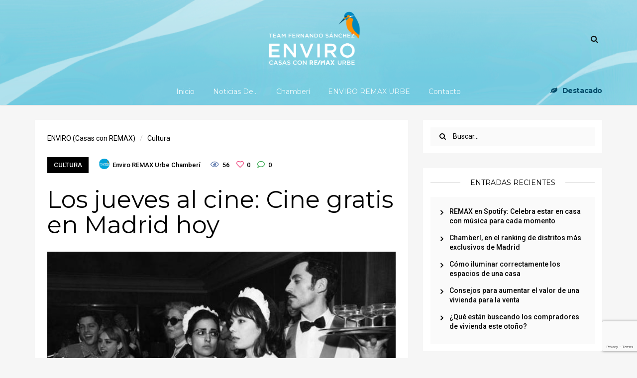

--- FILE ---
content_type: text/html; charset=UTF-8
request_url: https://enviro.es/los-jueves-al-cine-cine-gratis-en-madrid-hoy/
body_size: 22178
content:
<!DOCTYPE html>
<!--[if lt IE 7 ]><html class="ie ie6" lang="es"> <![endif]-->
<!--[if IE 7 ]><html class="ie ie7" lang="es"> <![endif]-->
<!--[if IE 8 ]><html class="ie ie8" lang="es"> <![endif]-->
<!--[if (gte IE 9)|!(IE)]><!--><html lang="es">
<head>
	<meta charset="UTF-8">

		<meta name="viewport" content="user-scalable=yes, width=device-width, initial-scale=1.0, maximum-scale=1">
	
	<!--[if IE]><meta http-equiv="X-UA-Compatible" content="IE=edge" /><![endif]-->

	<link rel="pingback" href="https://enviro.es/xmlrpc.php">

	<meta name='robots' content='index, follow, max-image-preview:large, max-snippet:-1, max-video-preview:-1' />

	<!-- This site is optimized with the Yoast SEO plugin v19.10 - https://yoast.com/wordpress/plugins/seo/ -->
	<title>Los jueves al cine: Cine gratis en Madrid hoy &raquo; ENVIRO, Casas con REMAX URBE Chamberí</title>
	<link rel="canonical" href="https://enviro.es/los-jueves-al-cine-cine-gratis-en-madrid-hoy/" />
	<meta property="og:locale" content="es_ES" />
	<meta property="og:type" content="article" />
	<meta property="og:title" content="Los jueves al cine: Cine gratis en Madrid hoy &raquo; ENVIRO, Casas con REMAX URBE Chamberí" />
	<meta property="og:description" content="Disfruta de cine gratis en Madrid este jueves 8 de noviembre, ¡y en pantalla grande! Arde Madrid. Director: Paco León A las 17:00 en Academia de Cine (c/ Zurbano, 3. Metro: Alonso Martínez L4-L5-L10) previa retirada de entradas a las 10:00 y 15:30 (*) Más información. Sinopsis: Madrid 1961. Ana Mari es solterona, coja, franquista" />
	<meta property="og:url" content="https://enviro.es/los-jueves-al-cine-cine-gratis-en-madrid-hoy/" />
	<meta property="og:site_name" content="ENVIRO, Casas con REMAX URBE Chamberí" />
	<meta property="article:publisher" content="https://www.facebook.com/Enviro-252510611871410/" />
	<meta property="article:published_time" content="2018-11-08T11:03:09+00:00" />
	<meta property="article:modified_time" content="2018-11-08T11:03:47+00:00" />
	<meta property="og:image" content="https://enviro.es/wp-content/uploads/2018/11/cine-gratis-madrid.jpg" />
	<meta property="og:image:width" content="624" />
	<meta property="og:image:height" content="384" />
	<meta property="og:image:type" content="image/jpeg" />
	<meta name="author" content="Enviro REMAX Urbe Chamberí" />
	<meta name="twitter:card" content="summary_large_image" />
	<meta name="twitter:creator" content="@enviro_remax" />
	<meta name="twitter:site" content="@enviro_remax" />
	<meta name="twitter:label1" content="Escrito por" />
	<meta name="twitter:data1" content="Enviro REMAX Urbe Chamberí" />
	<meta name="twitter:label2" content="Tiempo de lectura" />
	<meta name="twitter:data2" content="1 minuto" />
	<script type="application/ld+json" class="yoast-schema-graph">{"@context":"https://schema.org","@graph":[{"@type":"Article","@id":"https://enviro.es/los-jueves-al-cine-cine-gratis-en-madrid-hoy/#article","isPartOf":{"@id":"https://enviro.es/los-jueves-al-cine-cine-gratis-en-madrid-hoy/"},"author":{"name":"Enviro REMAX Urbe Chamberí","@id":"https://enviro.es/#/schema/person/ad697fbbbb77b589220960b40fc8ea42"},"headline":"Los jueves al cine: Cine gratis en Madrid hoy","datePublished":"2018-11-08T11:03:09+00:00","dateModified":"2018-11-08T11:03:47+00:00","mainEntityOfPage":{"@id":"https://enviro.es/los-jueves-al-cine-cine-gratis-en-madrid-hoy/"},"wordCount":208,"commentCount":0,"publisher":{"@id":"https://enviro.es/#organization"},"image":{"@id":"https://enviro.es/los-jueves-al-cine-cine-gratis-en-madrid-hoy/#primaryimage"},"thumbnailUrl":"https://enviro.es/wp-content/uploads/2018/11/cine-gratis-madrid.jpg","articleSection":["Cultura"],"inLanguage":"es","potentialAction":[{"@type":"CommentAction","name":"Comment","target":["https://enviro.es/los-jueves-al-cine-cine-gratis-en-madrid-hoy/#respond"]}]},{"@type":"WebPage","@id":"https://enviro.es/los-jueves-al-cine-cine-gratis-en-madrid-hoy/","url":"https://enviro.es/los-jueves-al-cine-cine-gratis-en-madrid-hoy/","name":"Los jueves al cine: Cine gratis en Madrid hoy &raquo; ENVIRO, Casas con REMAX URBE Chamberí","isPartOf":{"@id":"https://enviro.es/#website"},"primaryImageOfPage":{"@id":"https://enviro.es/los-jueves-al-cine-cine-gratis-en-madrid-hoy/#primaryimage"},"image":{"@id":"https://enviro.es/los-jueves-al-cine-cine-gratis-en-madrid-hoy/#primaryimage"},"thumbnailUrl":"https://enviro.es/wp-content/uploads/2018/11/cine-gratis-madrid.jpg","datePublished":"2018-11-08T11:03:09+00:00","dateModified":"2018-11-08T11:03:47+00:00","breadcrumb":{"@id":"https://enviro.es/los-jueves-al-cine-cine-gratis-en-madrid-hoy/#breadcrumb"},"inLanguage":"es","potentialAction":[{"@type":"ReadAction","target":["https://enviro.es/los-jueves-al-cine-cine-gratis-en-madrid-hoy/"]}]},{"@type":"ImageObject","inLanguage":"es","@id":"https://enviro.es/los-jueves-al-cine-cine-gratis-en-madrid-hoy/#primaryimage","url":"https://enviro.es/wp-content/uploads/2018/11/cine-gratis-madrid.jpg","contentUrl":"https://enviro.es/wp-content/uploads/2018/11/cine-gratis-madrid.jpg","width":624,"height":384},{"@type":"BreadcrumbList","@id":"https://enviro.es/los-jueves-al-cine-cine-gratis-en-madrid-hoy/#breadcrumb","itemListElement":[{"@type":"ListItem","position":1,"name":"Portada","item":"https://enviro.es/"},{"@type":"ListItem","position":2,"name":"Los jueves al cine: Cine gratis en Madrid hoy"}]},{"@type":"WebSite","@id":"https://enviro.es/#website","url":"https://enviro.es/","name":"ENVIRO, Casas con REMAX URBE Chamberí","description":"Agencia inmobiliaria en Chamberí asociada a REMAX GRUPO URBE.","publisher":{"@id":"https://enviro.es/#organization"},"potentialAction":[{"@type":"SearchAction","target":{"@type":"EntryPoint","urlTemplate":"https://enviro.es/?s={search_term_string}"},"query-input":"required name=search_term_string"}],"inLanguage":"es"},{"@type":"Organization","@id":"https://enviro.es/#organization","name":"ENVIRO - REMAX URBE CHAMBERI","url":"https://enviro.es/","logo":{"@type":"ImageObject","inLanguage":"es","@id":"https://enviro.es/#/schema/logo/image/","url":"https://enviro.es/wp-content/uploads/2018/02/ENVIRO-logo-Versión-ENERO-2018b.png","contentUrl":"https://enviro.es/wp-content/uploads/2018/02/ENVIRO-logo-Versión-ENERO-2018b.png","width":1433,"height":948,"caption":"ENVIRO - REMAX URBE CHAMBERI"},"image":{"@id":"https://enviro.es/#/schema/logo/image/"},"sameAs":["http://enviroremax","https://www.facebook.com/Enviro-252510611871410/","https://twitter.com/enviro_remax"]},{"@type":"Person","@id":"https://enviro.es/#/schema/person/ad697fbbbb77b589220960b40fc8ea42","name":"Enviro REMAX Urbe Chamberí","image":{"@type":"ImageObject","inLanguage":"es","@id":"https://enviro.es/#/schema/person/image/","url":"https://secure.gravatar.com/avatar/05575e7969a1519588d1e67615dbc33a?s=96&d=mm&r=g","contentUrl":"https://secure.gravatar.com/avatar/05575e7969a1519588d1e67615dbc33a?s=96&d=mm&r=g","caption":"Enviro REMAX Urbe Chamberí"},"sameAs":["http://www.enviro.es"]}]}</script>
	<!-- / Yoast SEO plugin. -->


<link rel='dns-prefetch' href='//secure.gravatar.com' />
<link rel='dns-prefetch' href='//www.googletagmanager.com' />
<link rel='dns-prefetch' href='//www.google.com' />
<link rel='dns-prefetch' href='//fonts.googleapis.com' />
<link rel='dns-prefetch' href='//v0.wordpress.com' />
<link rel="alternate" type="application/rss+xml" title="ENVIRO, Casas con REMAX URBE Chamberí &raquo; Feed" href="https://enviro.es/feed/" />
<link rel="alternate" type="application/rss+xml" title="ENVIRO, Casas con REMAX URBE Chamberí &raquo; Feed de los comentarios" href="https://enviro.es/comments/feed/" />
<link rel="alternate" type="application/rss+xml" title="ENVIRO, Casas con REMAX URBE Chamberí &raquo; Comentario Los jueves al cine: Cine gratis en Madrid hoy del feed" href="https://enviro.es/los-jueves-al-cine-cine-gratis-en-madrid-hoy/feed/" />
<script type="text/javascript">
window._wpemojiSettings = {"baseUrl":"https:\/\/s.w.org\/images\/core\/emoji\/14.0.0\/72x72\/","ext":".png","svgUrl":"https:\/\/s.w.org\/images\/core\/emoji\/14.0.0\/svg\/","svgExt":".svg","source":{"concatemoji":"https:\/\/enviro.es\/wp-includes\/js\/wp-emoji-release.min.js?ver=6.1.9"}};
/*! This file is auto-generated */
!function(e,a,t){var n,r,o,i=a.createElement("canvas"),p=i.getContext&&i.getContext("2d");function s(e,t){var a=String.fromCharCode,e=(p.clearRect(0,0,i.width,i.height),p.fillText(a.apply(this,e),0,0),i.toDataURL());return p.clearRect(0,0,i.width,i.height),p.fillText(a.apply(this,t),0,0),e===i.toDataURL()}function c(e){var t=a.createElement("script");t.src=e,t.defer=t.type="text/javascript",a.getElementsByTagName("head")[0].appendChild(t)}for(o=Array("flag","emoji"),t.supports={everything:!0,everythingExceptFlag:!0},r=0;r<o.length;r++)t.supports[o[r]]=function(e){if(p&&p.fillText)switch(p.textBaseline="top",p.font="600 32px Arial",e){case"flag":return s([127987,65039,8205,9895,65039],[127987,65039,8203,9895,65039])?!1:!s([55356,56826,55356,56819],[55356,56826,8203,55356,56819])&&!s([55356,57332,56128,56423,56128,56418,56128,56421,56128,56430,56128,56423,56128,56447],[55356,57332,8203,56128,56423,8203,56128,56418,8203,56128,56421,8203,56128,56430,8203,56128,56423,8203,56128,56447]);case"emoji":return!s([129777,127995,8205,129778,127999],[129777,127995,8203,129778,127999])}return!1}(o[r]),t.supports.everything=t.supports.everything&&t.supports[o[r]],"flag"!==o[r]&&(t.supports.everythingExceptFlag=t.supports.everythingExceptFlag&&t.supports[o[r]]);t.supports.everythingExceptFlag=t.supports.everythingExceptFlag&&!t.supports.flag,t.DOMReady=!1,t.readyCallback=function(){t.DOMReady=!0},t.supports.everything||(n=function(){t.readyCallback()},a.addEventListener?(a.addEventListener("DOMContentLoaded",n,!1),e.addEventListener("load",n,!1)):(e.attachEvent("onload",n),a.attachEvent("onreadystatechange",function(){"complete"===a.readyState&&t.readyCallback()})),(e=t.source||{}).concatemoji?c(e.concatemoji):e.wpemoji&&e.twemoji&&(c(e.twemoji),c(e.wpemoji)))}(window,document,window._wpemojiSettings);
</script>
<style type="text/css">
img.wp-smiley,
img.emoji {
	display: inline !important;
	border: none !important;
	box-shadow: none !important;
	height: 1em !important;
	width: 1em !important;
	margin: 0 0.07em !important;
	vertical-align: -0.1em !important;
	background: none !important;
	padding: 0 !important;
}
</style>
	<link rel='stylesheet' id='wp-block-library-css' href='https://enviro.es/wp-includes/css/dist/block-library/style.min.css?ver=6.1.9' type='text/css' media='all' />
<style id='wp-block-library-inline-css' type='text/css'>
.has-text-align-justify{text-align:justify;}
</style>
<link rel='stylesheet' id='mediaelement-css' href='https://enviro.es/wp-includes/js/mediaelement/mediaelementplayer-legacy.min.css?ver=4.2.17' type='text/css' media='all' />
<link rel='stylesheet' id='wp-mediaelement-css' href='https://enviro.es/wp-includes/js/mediaelement/wp-mediaelement.min.css?ver=6.1.9' type='text/css' media='all' />
<link rel='stylesheet' id='classic-theme-styles-css' href='https://enviro.es/wp-includes/css/classic-themes.min.css?ver=1' type='text/css' media='all' />
<style id='global-styles-inline-css' type='text/css'>
body{--wp--preset--color--black: #000000;--wp--preset--color--cyan-bluish-gray: #abb8c3;--wp--preset--color--white: #ffffff;--wp--preset--color--pale-pink: #f78da7;--wp--preset--color--vivid-red: #cf2e2e;--wp--preset--color--luminous-vivid-orange: #ff6900;--wp--preset--color--luminous-vivid-amber: #fcb900;--wp--preset--color--light-green-cyan: #7bdcb5;--wp--preset--color--vivid-green-cyan: #00d084;--wp--preset--color--pale-cyan-blue: #8ed1fc;--wp--preset--color--vivid-cyan-blue: #0693e3;--wp--preset--color--vivid-purple: #9b51e0;--wp--preset--gradient--vivid-cyan-blue-to-vivid-purple: linear-gradient(135deg,rgba(6,147,227,1) 0%,rgb(155,81,224) 100%);--wp--preset--gradient--light-green-cyan-to-vivid-green-cyan: linear-gradient(135deg,rgb(122,220,180) 0%,rgb(0,208,130) 100%);--wp--preset--gradient--luminous-vivid-amber-to-luminous-vivid-orange: linear-gradient(135deg,rgba(252,185,0,1) 0%,rgba(255,105,0,1) 100%);--wp--preset--gradient--luminous-vivid-orange-to-vivid-red: linear-gradient(135deg,rgba(255,105,0,1) 0%,rgb(207,46,46) 100%);--wp--preset--gradient--very-light-gray-to-cyan-bluish-gray: linear-gradient(135deg,rgb(238,238,238) 0%,rgb(169,184,195) 100%);--wp--preset--gradient--cool-to-warm-spectrum: linear-gradient(135deg,rgb(74,234,220) 0%,rgb(151,120,209) 20%,rgb(207,42,186) 40%,rgb(238,44,130) 60%,rgb(251,105,98) 80%,rgb(254,248,76) 100%);--wp--preset--gradient--blush-light-purple: linear-gradient(135deg,rgb(255,206,236) 0%,rgb(152,150,240) 100%);--wp--preset--gradient--blush-bordeaux: linear-gradient(135deg,rgb(254,205,165) 0%,rgb(254,45,45) 50%,rgb(107,0,62) 100%);--wp--preset--gradient--luminous-dusk: linear-gradient(135deg,rgb(255,203,112) 0%,rgb(199,81,192) 50%,rgb(65,88,208) 100%);--wp--preset--gradient--pale-ocean: linear-gradient(135deg,rgb(255,245,203) 0%,rgb(182,227,212) 50%,rgb(51,167,181) 100%);--wp--preset--gradient--electric-grass: linear-gradient(135deg,rgb(202,248,128) 0%,rgb(113,206,126) 100%);--wp--preset--gradient--midnight: linear-gradient(135deg,rgb(2,3,129) 0%,rgb(40,116,252) 100%);--wp--preset--duotone--dark-grayscale: url('#wp-duotone-dark-grayscale');--wp--preset--duotone--grayscale: url('#wp-duotone-grayscale');--wp--preset--duotone--purple-yellow: url('#wp-duotone-purple-yellow');--wp--preset--duotone--blue-red: url('#wp-duotone-blue-red');--wp--preset--duotone--midnight: url('#wp-duotone-midnight');--wp--preset--duotone--magenta-yellow: url('#wp-duotone-magenta-yellow');--wp--preset--duotone--purple-green: url('#wp-duotone-purple-green');--wp--preset--duotone--blue-orange: url('#wp-duotone-blue-orange');--wp--preset--font-size--small: 13px;--wp--preset--font-size--medium: 20px;--wp--preset--font-size--large: 36px;--wp--preset--font-size--x-large: 42px;}.has-black-color{color: var(--wp--preset--color--black) !important;}.has-cyan-bluish-gray-color{color: var(--wp--preset--color--cyan-bluish-gray) !important;}.has-white-color{color: var(--wp--preset--color--white) !important;}.has-pale-pink-color{color: var(--wp--preset--color--pale-pink) !important;}.has-vivid-red-color{color: var(--wp--preset--color--vivid-red) !important;}.has-luminous-vivid-orange-color{color: var(--wp--preset--color--luminous-vivid-orange) !important;}.has-luminous-vivid-amber-color{color: var(--wp--preset--color--luminous-vivid-amber) !important;}.has-light-green-cyan-color{color: var(--wp--preset--color--light-green-cyan) !important;}.has-vivid-green-cyan-color{color: var(--wp--preset--color--vivid-green-cyan) !important;}.has-pale-cyan-blue-color{color: var(--wp--preset--color--pale-cyan-blue) !important;}.has-vivid-cyan-blue-color{color: var(--wp--preset--color--vivid-cyan-blue) !important;}.has-vivid-purple-color{color: var(--wp--preset--color--vivid-purple) !important;}.has-black-background-color{background-color: var(--wp--preset--color--black) !important;}.has-cyan-bluish-gray-background-color{background-color: var(--wp--preset--color--cyan-bluish-gray) !important;}.has-white-background-color{background-color: var(--wp--preset--color--white) !important;}.has-pale-pink-background-color{background-color: var(--wp--preset--color--pale-pink) !important;}.has-vivid-red-background-color{background-color: var(--wp--preset--color--vivid-red) !important;}.has-luminous-vivid-orange-background-color{background-color: var(--wp--preset--color--luminous-vivid-orange) !important;}.has-luminous-vivid-amber-background-color{background-color: var(--wp--preset--color--luminous-vivid-amber) !important;}.has-light-green-cyan-background-color{background-color: var(--wp--preset--color--light-green-cyan) !important;}.has-vivid-green-cyan-background-color{background-color: var(--wp--preset--color--vivid-green-cyan) !important;}.has-pale-cyan-blue-background-color{background-color: var(--wp--preset--color--pale-cyan-blue) !important;}.has-vivid-cyan-blue-background-color{background-color: var(--wp--preset--color--vivid-cyan-blue) !important;}.has-vivid-purple-background-color{background-color: var(--wp--preset--color--vivid-purple) !important;}.has-black-border-color{border-color: var(--wp--preset--color--black) !important;}.has-cyan-bluish-gray-border-color{border-color: var(--wp--preset--color--cyan-bluish-gray) !important;}.has-white-border-color{border-color: var(--wp--preset--color--white) !important;}.has-pale-pink-border-color{border-color: var(--wp--preset--color--pale-pink) !important;}.has-vivid-red-border-color{border-color: var(--wp--preset--color--vivid-red) !important;}.has-luminous-vivid-orange-border-color{border-color: var(--wp--preset--color--luminous-vivid-orange) !important;}.has-luminous-vivid-amber-border-color{border-color: var(--wp--preset--color--luminous-vivid-amber) !important;}.has-light-green-cyan-border-color{border-color: var(--wp--preset--color--light-green-cyan) !important;}.has-vivid-green-cyan-border-color{border-color: var(--wp--preset--color--vivid-green-cyan) !important;}.has-pale-cyan-blue-border-color{border-color: var(--wp--preset--color--pale-cyan-blue) !important;}.has-vivid-cyan-blue-border-color{border-color: var(--wp--preset--color--vivid-cyan-blue) !important;}.has-vivid-purple-border-color{border-color: var(--wp--preset--color--vivid-purple) !important;}.has-vivid-cyan-blue-to-vivid-purple-gradient-background{background: var(--wp--preset--gradient--vivid-cyan-blue-to-vivid-purple) !important;}.has-light-green-cyan-to-vivid-green-cyan-gradient-background{background: var(--wp--preset--gradient--light-green-cyan-to-vivid-green-cyan) !important;}.has-luminous-vivid-amber-to-luminous-vivid-orange-gradient-background{background: var(--wp--preset--gradient--luminous-vivid-amber-to-luminous-vivid-orange) !important;}.has-luminous-vivid-orange-to-vivid-red-gradient-background{background: var(--wp--preset--gradient--luminous-vivid-orange-to-vivid-red) !important;}.has-very-light-gray-to-cyan-bluish-gray-gradient-background{background: var(--wp--preset--gradient--very-light-gray-to-cyan-bluish-gray) !important;}.has-cool-to-warm-spectrum-gradient-background{background: var(--wp--preset--gradient--cool-to-warm-spectrum) !important;}.has-blush-light-purple-gradient-background{background: var(--wp--preset--gradient--blush-light-purple) !important;}.has-blush-bordeaux-gradient-background{background: var(--wp--preset--gradient--blush-bordeaux) !important;}.has-luminous-dusk-gradient-background{background: var(--wp--preset--gradient--luminous-dusk) !important;}.has-pale-ocean-gradient-background{background: var(--wp--preset--gradient--pale-ocean) !important;}.has-electric-grass-gradient-background{background: var(--wp--preset--gradient--electric-grass) !important;}.has-midnight-gradient-background{background: var(--wp--preset--gradient--midnight) !important;}.has-small-font-size{font-size: var(--wp--preset--font-size--small) !important;}.has-medium-font-size{font-size: var(--wp--preset--font-size--medium) !important;}.has-large-font-size{font-size: var(--wp--preset--font-size--large) !important;}.has-x-large-font-size{font-size: var(--wp--preset--font-size--x-large) !important;}
.wp-block-navigation a:where(:not(.wp-element-button)){color: inherit;}
:where(.wp-block-columns.is-layout-flex){gap: 2em;}
.wp-block-pullquote{font-size: 1.5em;line-height: 1.6;}
</style>
<link rel='stylesheet' id='contact-form-7-css' href='https://enviro.es/wp-content/plugins/contact-form-7/includes/css/styles.css?ver=5.6.4' type='text/css' media='all' />
<link rel='stylesheet' id='toc-screen-css' href='https://enviro.es/wp-content/plugins/table-of-contents-plus/screen.min.css?ver=2106' type='text/css' media='all' />
<link rel='stylesheet' id='elementor-icons-css' href='https://enviro.es/wp-content/plugins/elementor/assets/lib/eicons/css/elementor-icons.min.css?ver=5.10.0' type='text/css' media='all' />
<link rel='stylesheet' id='elementor-animations-css' href='https://enviro.es/wp-content/plugins/elementor/assets/lib/animations/animations.min.css?ver=3.1.1' type='text/css' media='all' />
<link rel='stylesheet' id='elementor-frontend-legacy-css' href='https://enviro.es/wp-content/plugins/elementor/assets/css/frontend-legacy.min.css?ver=3.1.1' type='text/css' media='all' />
<link rel='stylesheet' id='elementor-frontend-css' href='https://enviro.es/wp-content/plugins/elementor/assets/css/frontend.min.css?ver=3.1.1' type='text/css' media='all' />
<link rel='stylesheet' id='elementor-post-4886-css' href='https://enviro.es/wp-content/uploads/elementor/css/post-4886.css?ver=1614078159' type='text/css' media='all' />
<link rel='stylesheet' id='elementor-pro-css' href='https://enviro.es/wp-content/plugins/elementor-pro/assets/css/frontend.min.css?ver=3.1.0' type='text/css' media='all' />
<link rel='stylesheet' id='font-awesome-5-all-css' href='https://enviro.es/wp-content/plugins/elementor/assets/lib/font-awesome/css/all.min.css?ver=3.1.1' type='text/css' media='all' />
<link rel='stylesheet' id='font-awesome-4-shim-css' href='https://enviro.es/wp-content/plugins/elementor/assets/lib/font-awesome/css/v4-shims.min.css?ver=3.1.1' type='text/css' media='all' />
<link rel='stylesheet' id='elementor-global-css' href='https://enviro.es/wp-content/uploads/elementor/css/global.css?ver=1614079016' type='text/css' media='all' />
<link rel='stylesheet' id='elementor-post-5293-css' href='https://enviro.es/wp-content/uploads/elementor/css/post-5293.css?ver=1614079910' type='text/css' media='all' />
<!-- Inline jetpack_facebook_likebox -->
<style id='jetpack_facebook_likebox-inline-css' type='text/css'>
.widget_facebook_likebox {
	overflow: hidden;
}

</style>
<link rel='stylesheet' id='sanfrancisco-font-css' href='//fonts.googleapis.com/css?family=Roboto%3A400%2C900%2C700%2C500%2C300%2C400italic%7CMontserrat%3A400%2C700&#038;ver=6.1.9#038;subset=latin,latin-ext' type='text/css' media='all' />
<link rel='stylesheet' id='bootstrap-css' href='https://enviro.es/wp-content/themes/sanfrancisco/library/assets/lib/bootstrap.css?ver=3.3.6' type='text/css' media='all' />
<link rel='stylesheet' id='font-awesome-css' href='https://enviro.es/wp-content/plugins/elementor/assets/lib/font-awesome/css/font-awesome.min.css?ver=4.7.0' type='text/css' media='all' />
<link rel='stylesheet' id='owl-carousel-css' href='https://enviro.es/wp-content/themes/sanfrancisco/library/assets/lib/owl.carousel.2.0.0/assets/owl.carousel.css?ver=2.0.0' type='text/css' media='all' />
<link rel='stylesheet' id='sanfrancisco-stylesheet-css' href='https://enviro.es/wp-content/themes/sanfrancisco/style.css?ver=1.0.0' type='text/css' media='all' />
<link rel='stylesheet' id='social-logos-css' href='https://enviro.es/wp-content/plugins/jetpack/_inc/social-logos/social-logos.min.css?ver=11.5.3' type='text/css' media='all' />
<link rel='stylesheet' id='google-fonts-1-css' href='https://fonts.googleapis.com/css?family=Roboto%3A100%2C100italic%2C200%2C200italic%2C300%2C300italic%2C400%2C400italic%2C500%2C500italic%2C600%2C600italic%2C700%2C700italic%2C800%2C800italic%2C900%2C900italic%7CRoboto+Slab%3A100%2C100italic%2C200%2C200italic%2C300%2C300italic%2C400%2C400italic%2C500%2C500italic%2C600%2C600italic%2C700%2C700italic%2C800%2C800italic%2C900%2C900italic%7CMontserrat%3A100%2C100italic%2C200%2C200italic%2C300%2C300italic%2C400%2C400italic%2C500%2C500italic%2C600%2C600italic%2C700%2C700italic%2C800%2C800italic%2C900%2C900italic&#038;ver=6.1.9' type='text/css' media='all' />
<link rel='stylesheet' id='jetpack_css-css' href='https://enviro.es/wp-content/plugins/jetpack/css/jetpack.css?ver=11.5.3' type='text/css' media='all' />
<script type='text/javascript' src='https://enviro.es/wp-includes/js/jquery/jquery.min.js?ver=3.6.1' id='jquery-core-js'></script>
<script type='text/javascript' src='https://enviro.es/wp-includes/js/jquery/jquery-migrate.min.js?ver=3.3.2' id='jquery-migrate-js'></script>
<script type='text/javascript' src='https://enviro.es/wp-content/plugins/elementor/assets/lib/font-awesome/js/v4-shims.min.js?ver=3.1.1' id='font-awesome-4-shim-js'></script>

<!-- Fragmento de código de Google Analytics añadido por Site Kit -->
<script type='text/javascript' src='https://www.googletagmanager.com/gtag/js?id=UA-99852786-2' id='google_gtagjs-js' async></script>
<script type='text/javascript' id='google_gtagjs-js-after'>
window.dataLayer = window.dataLayer || [];function gtag(){dataLayer.push(arguments);}
gtag('set', 'linker', {"domains":["enviro.es"]} );
gtag("js", new Date());
gtag("set", "developer_id.dZTNiMT", true);
gtag("config", "UA-99852786-2", {"anonymize_ip":true});
</script>

<!-- Final del fragmento de código de Google Analytics añadido por Site Kit -->
<link rel="https://api.w.org/" href="https://enviro.es/wp-json/" /><link rel="alternate" type="application/json" href="https://enviro.es/wp-json/wp/v2/posts/3728" /><link rel="EditURI" type="application/rsd+xml" title="RSD" href="https://enviro.es/xmlrpc.php?rsd" />
<link rel="wlwmanifest" type="application/wlwmanifest+xml" href="https://enviro.es/wp-includes/wlwmanifest.xml" />
<meta name="generator" content="WordPress 6.1.9" />
<link rel='shortlink' href='https://wp.me/p8qojc-Y8' />
<link rel="alternate" type="application/json+oembed" href="https://enviro.es/wp-json/oembed/1.0/embed?url=https%3A%2F%2Fenviro.es%2Flos-jueves-al-cine-cine-gratis-en-madrid-hoy%2F" />
<link rel="alternate" type="text/xml+oembed" href="https://enviro.es/wp-json/oembed/1.0/embed?url=https%3A%2F%2Fenviro.es%2Flos-jueves-al-cine-cine-gratis-en-madrid-hoy%2F&#038;format=xml" />
<meta name="generator" content="Site Kit by Google 1.88.0" /><style type="text/css">div#toc_container {width: 400px;}</style>	<style>img#wpstats{display:none}</style>
		<link rel="icon" href="https://enviro.es/wp-content/uploads/2018/02/cropped-ENVIRO-martin-Versión-ENERO-2018-32x32.png" sizes="32x32" />
<link rel="icon" href="https://enviro.es/wp-content/uploads/2018/02/cropped-ENVIRO-martin-Versión-ENERO-2018-192x192.png" sizes="192x192" />
<link rel="apple-touch-icon" href="https://enviro.es/wp-content/uploads/2018/02/cropped-ENVIRO-martin-Versión-ENERO-2018-180x180.png" />
<meta name="msapplication-TileImage" content="https://enviro.es/wp-content/uploads/2018/02/cropped-ENVIRO-martin-Versión-ENERO-2018-270x270.png" />
<style type="text/css" media="screen">
body{font-family:"Roboto", Arial, Helvetica, sans-serif;font-weight:400}::selection{background-color:#014b69;color:#fff}::-moz-selection{background-color:#014b69;color:#fff}.sf-sections-wrapper{background:#f6f6f6}h1,h2,h3,h4,h5,h6{font-family:"Montserrat", sans-serif;font-weight:400}.sidebar-widget .widget-title .title{font:400 14px "Montserrat", sans-serif}.archive .sf-fancy-title,.search .sf-fancy-title{background-color:#fff}.archive .sf-fancy-title .sf-title,.search .sf-fancy-title .sf-title{color:#000;font-family:"Montserrat", sans-serif;font-weight:400}.archive .sf-fancy-title .breadcrumb a,.search .sf-fancy-title .breadcrumb a{color:#000}.archive .sf-fancy-title .breadcrumb a:hover,.search .sf-fancy-title .breadcrumb a:hover{color:#014b69}.archive .sf-fancy-title .breadcrumb li>span,.search .sf-fancy-title .breadcrumb li>span,.archive .sf-fancy-title .breadcrumb a:active,.search .sf-fancy-title .breadcrumb a:active,.archive .sf-fancy-title .breadcrumb a:focus,.search .sf-fancy-title .breadcrumb a:focus{color:#000}.sf-fancy-title .breadcrumb{font-family:"Roboto", sans-serif;font-weight:400}.navbar-brand .sf-header-logo{padding-bottom:10px;padding-top:10px;width:240px;color:#014b69;font:700 28px "Montserrat", sans-serif}.navbar-brand .sf-header-logo:hover{color:#014b69}.navbar-brand .sf-header-logo:active,.navbar-brand .sf-header-logo:focus{color:#014b69}.navbar-brand .sf-header-logo-mobile{padding-bottom:10px;padding-top:10px;width:240px;color:#014b69;font:700 28px "Montserrat", sans-serif}.sf-footer{background-color:#fff}.sf-footer-brand-box hr,.sf-footer-bottom>hr,.sf-footer .sidebar-widget .widget-title:before,.sf-footer .sidebar-widget .widget-title:after{background-color:rgba(0,0,0,0.08)}.sf-footer-brand .sf-footer-logo{color:#014b69}.sf-footer-brand .sf-footer-logo:hover{color:#014b69}.sf-footer-brand .sf-footer-logo:active,.sf-footer-brand .sf-footer-logo:focus{color:#014b69}.sf-footer-brand .sf-footer-logo-mobile{color:#014b69;font:700 28px "Montserrat", sans-serif}.sf-footer-brand-text{color:#525252;font:400 13px Georgia, serif}.sf-footer-copyright-text{color:#6f6f6f}.sf-footer-nav li a{color:#6f6f6f}.sf-footer-nav li a:hover{color:#014b69}.sf-footer-nav li a:active,.sf-footer-nav li a:focus{color:#014b69}.sf-nav-wrapper{background:url(https://enviro.es/wp-content/uploads/2017/02/fondo-enviro2-1.png) center center/auto no-repeat scroll #74d2e0}.navbar-header{border-color:rgba(255,255,255,0)}.nav-menu>li a{font:400 14px "Montserrat", sans-serif}.navbar-right>li>a{font:700 14px "Montserrat", sans-serif}.navbar-nav.navbar-right>li>a{color:#014b69}.navbar-nav.navbar-right>li>a:hover{color:#014b69}.navbar-nav.navbar-right>li>a:active,.navbar-nav.navbar-right>li>a:focus,.navbar-nav.navbar-right>li.active>a,.navbar-nav.navbar-right>li.current-menu-item>a{color:#014b69}.navbar-nav>li>a{text-transform:capitalize;color:rgba(255,255,255,0.88)}.navbar-nav>li>a:hover{color:#fff}.navbar-nav>li>a:active,.navbar-nav>li>a:focus,.navbar-nav>li.active>a,.navbar-nav>li.current-menu-item>a{color:#fff}.navbar-nav>li.active>a,.navbar-nav>li.current-menu-item>a{font-weight:700}.sf-btn-search{color:rgba(0,0,0,0.91)}.sf-btn-search:hover{color:#014b69}.sf-btn-search:active,.sf-btn-search:focus{color:#014b69}.sf-entry-singular{background-color:#fff}.sf-entry-singular,.sf-comment-form .form-control,.sf-related-entries .sf-entry .sf-entry-title a,.sf-related-entries .sf-entry .sf-entry-author a,.sf-related-entries .sf-entry .sf-entry-meta,.sf-related-entries .sf-entry .sf-entry-tags .sf-label,.sf-entry-singular>.sf-entry-header .breadcrumb a{color:#000}.sf-related-entries .sf-entry .sf-entry-title a:hover,.sf-related-entries .sf-entry .sf-entry-author a:hover,.sf-comment-metadata a:hover,.sf-entry-singular>.sf-entry-header .sf-entry-meta a:hover,.sf-entry-singular>.sf-entry-header .breadcrumb a:hover{color:#014b69}.sf-related-entries .sf-entry .sf-entry-title a:active,.sf-related-entries .sf-entry .sf-entry-title a:focus,.sf-related-entries .sf-entry .sf-entry-author a:active,.sf-related-entries .sf-entry .sf-entry-author a:focus,.sf-comment-metadata a:active,.sf-comment-metadata a:focus,.sf-entry-singular>.sf-entry-header .sf-entry-meta a:active,.sf-entry-singular>.sf-entry-header .sf-entry-meta a:focus,.sf-entry-singular>.sf-entry-header .breadcrumb a:active,.sf-entry-singular>.sf-entry-header .breadcrumb a:focus{color:#014b69}.sf-entry-content .sf-pagination,.sf-entry-tags-box,.sf-entry-content blockquote:not(.twitter-tweet):not(.instagram-media){background-color:#fafafa}.sf-entry-content .sf-pagination a,.sf-entry-singular .sf-entry-flag-trending,.sf-entry-singular>.sf-entry-header .sf-entry-subtitle,.sf-entry-singular .mashsb-count,.sf-entry-singular .mashsb-sharetext,.sf-entry-content .agggif-caption,.sf-entry-singular .sf-author-box .sf-author-bio,.sf-entry-singular .sf-author-box .sf-author-social li a,.sf-entry-singular .sf-entry-tags .sf-tag a,.sf-related-entries .sf-entry .sf-entry-excerpt,.sf-comment-content p,.sf-comment-form .comment-notes,.sf-comment-form .comment-notes a,.sf-comment-reply a,.sf-comment-respond .comment-reply-title a,.sf-entry-content blockquote:not(.twitter-tweet):not(.instagram-media):before{color:#8c8c8c}.sf-comment-form .form-control::-moz-placeholder{color:#8c8c8c}.sf-comment-form .form-control::-webkit-input-placeholder{color:#8c8c8c}.sf-comment-form .form-control:-ms-input-placeholder{color:#8c8c8c}.sf-entry-content .sf-pagination a:hover,.sf-entry-singular .sf-entry-tags .sf-tag a:hover,.sf-comment-reply a:hover,.sf-comment-respond .comment-reply-title a:hover,.sf-entry-content .sf-entry-tags .sf-tag a:hover,.sf-entry-singular sf-author-box .sf-author-social li a:hover,.sf-comment-form .comment-notes a:hover{color:#000}.sf-entry-content .sf-pagination a:active,.sf-entry-content .sf-pagination a:focus,.sf-entry-singular .sf-entry-tags .sf-tag a:active,.sf-entry-singular .sf-entry-tags .sf-tag a:focus,.sf-comment-reply a:active,.sf-comment-reply a:focus,.sf-comment-respond .comment-reply-title a:active,.sf-comment-respond .comment-reply-title a:focus,.sf-entry-content .sf-entry-tags .sf-tag a:active,.sf-entry-content .sf-entry-tags .sf-tag a:focus,.sf-entry-singular .sf-author-box .sf-author-social li a:active,.sf-entry-singular .sf-author-box .sf-author-social li a:focus,.sf-comment-form .comment-notes a:active,.sf-comment-form .comment-notes a:focus{color:#000}.sf-entry-singular .sf-author-box,.sf-entry-singular .sf-comment-list,.sf-comment-form .form-control,.sf-entry-singular .sf-module-title.sf-has-line:before,.sf-entry-singular .sf-module-title.sf-has-line:after{border-color:rgba(0, 0, 0, 0.04)}.sf-entry-singular>.sf-entry-header .sf-entry-meta .sf-btn{background-color:#000;color:#fff}.sf-entry-singular>.sf-entry-header .sf-entry-meta .sf-btn:focus,.sf-entry-singular>.sf-entry-header .sf-entry-meta .sf-btn:hover{background-color:#000;color:#fff}.sf-comment-form .form-submit .submit{background-color:#30ae42;color:#fff}.sf-comment-form .form-submit .submit:focus,.sf-comment-form .form-submit .submit:hover{background-color:#30ae42;color:#fff}.sf-section .sf-entry-singular>.sf-entry-header .sf-entry-title{font-family:"Montserrat", sans-serif;font-weight:400}.sf-entry-singular>.sf-entry-header .sf-entry-subtitle{font-family:"Montserrat", sans-serif;font-weight:400}.sf-entry-content{font-family:"Roboto", sans-serif;font-weight:400;line-height:28px;color:#000}.sf-entry-content h1,.sf-entry-content h2,.sf-entry-content h3,.sf-entry-content h4,.sf-entry-content h5,.sf-entry-content h6{color:#000}.sf-entry-content a{color:#007acc}.sf-entry-content a:hover{color:#014b69}.sf-entry-content a:active,.sf-entry-content a:focus{color:#014b69}.navbar-nav>li .sf-mega-menu{background-color:#fff}.sf-mega-menu .sf-entry-title a,.sf-mega-menu .sf-entry-meta{color:#000}.sf-entry-title a:hover{color:#014b69}.sf-entry-title a:active,.sf-entry-title a:focus{color:#014b69}.sf-mega-menu .sf-entry-excerpt{color:#a3a3a3}.sf-entry-flag-trending{background-color:#014b69}.sf-sidebar .sidebar-widget,#wp-calendar thead th,#wp-calendar tbody td{background-color:#fff}.sf-sidebar .sidebar-widget,.sf-sidebar .sidebar-widget a,.sf-about-me .author-name,.sidebar-widget .search-form .input-group-addon,.sidebar-widget .search-form .form-control,.mashsb-widget-link,#wp-calendar>caption,#wp-calendar thead th{color:#000}.sidebar-widget .search-form .form-control::-moz-placeholder{color:#000}.sidebar-widget .search-form .form-control::-webkit-input-placeholder{color:#000}.sidebar-widget .search-form .form-control:-ms-input-placeholder{color:#000}.sf-sidebar .sidebar-widget a:hover,.mashsb-widget-link:hover{color:#014b69}.sf-sidebar .sidebar-widget a:active,.sf-sidebar .sidebar-widget a:focus,.mashsb-widget-link:active,.mashsb-widget-link:focus{color:#014b69}.widget_nav_menu .menu,.widget_recent_comments>ul,.widget_pages>ul,.widget_archive>ul,.widget_meta>ul,.widget_categories>ul,.widget_recent_entries>ul,.widget_rss>ul,.sf-about-me,.sf-instagram-images,.sidebar-widget .search-form .input-group-addon,.sidebar-widget .search-form .form-control,#calendar_wrap,#wp-calendar thead th,#wp-calendar>caption,#wp-calendar tbody td#today,.widget_tag_cloud .tagcloud{background-color:rgba(0,0,0,0.02)}.sf-sidebar .widget_recent_comments,.sf-about-me .author-title,.sf-about-me .author-social-icons li a,.sf-about-me .author-description,.sf-sidebar .sf-social-icons li a,.widget_recent_entries>ul li .post-date,.widget_rss>ul li .rss-date,.widget_rss>ul li .rssSummary,.widget_rss>ul li cite,.mashsb-excerpt,.mashicon-share,#wp-calendar tbody td,#wp-calendar tfoot td#next a,#wp-calendar tfoot td#prev a{color:#a3a3a3}.sf-about-me .author-social-icons li a:hover,.sf-sidebar .sf-social-icons li a:hover,#wp-calendar tfoot td#next a:hover,#wp-calendar tfoot td#prev a:hover{color:#000}.sf-about-me .author-social-icons li a:active,.sf-about-me .author-social-icons li a:focus,.sf-sidebar .sf-social-icons li a:active,.sf-sidebar .sf-social-icons li a:focus,#wp-calendar tfoot td#next a:active,#wp-calendar tfoot td#next a:focus,#wp-calendar tfoot td#prev a:active,#wp-calendar tfoot td#prev a:focus{color:#000}.widget_tag_cloud .tagcloud a{background-color:#fff;color:#ccc}.widget_tag_cloud .tagcloud a:hover{background-color:#000;color:#fff}.sf-sidebar .sidebar-widget .widget-title .title{color:#000}.sidebar-widget .widget-title:before,.sidebar-widget .widget-title:after{background-color:rgba(0,0,0,0.15)}.sf-footer .sidebar-widget .widget-title .title{color:#000}.sf-footer .sidebar-widget{color:#000}.sf-footer .sidebar-widget a{color:#000}.sf-footer .sidebar-widget a:hover{color:#014b69}.sf-footer .sidebar-widget a:active,.sf-footer .sidebar-widget a:focus{color:#014b69}.sf-sections-wrapper .sf-module-grid-posts:not(.sf-module-widget):not(.sf-related-entries) .sf-entry{background-color:#fff}.sf-sections-wrapper .sf-module-grid-posts:not(.sf-module-widget):not(.sf-related-entries) .sf-entry-title a,.sf-sections-wrapper .sf-module-grid-posts:not(.sf-module-widget):not(.sf-related-entries) .sf-entry-author a,.sf-sections-wrapper .sf-module-grid-posts:not(.sf-module-widget):not(.sf-related-entries) .sf-entry-meta,.sf-sections-wrapper .sf-module-grid-posts:not(.sf-module-widget):not(.sf-related-entries) .sf-entry-tags .sf-label{color:#000}.sf-sections-wrapper .sf-module-grid-posts:not(.sf-module-widget):not(.sf-related-entries) .sf-entry-title a:hover,.sf-sections-wrapper .sf-module-grid-posts:not(.sf-module-widget):not(.sf-related-entries) .sf-entry-author a:hover{color:#014b69}.sf-sections-wrapper .sf-module-grid-posts:not(.sf-module-widget):not(.sf-related-entries) .sf-entry-title a:active,.sf-sections-wrapper .sf-module-grid-posts:not(.sf-module-widget):not(.sf-related-entries) .sf-entry-title a:focus,.sf-sections-wrapper .sf-module-grid-posts:not(.sf-module-widget):not(.sf-related-entries) .sf-entry-author a:active,.sf-sections-wrapper .sf-module-grid-posts:not(.sf-module-widget):not(.sf-related-entries) .sf-entry-author a:focus{color:#014b69}.sf-sections-wrapper .sf-module-grid-posts:not(.sf-module-widget):not(.sf-related-entries) .sf-entry-excerpt,.sf-sections-wrapper .sf-module-grid-posts:not(.sf-module-widget):not(.sf-related-entries) .sf-entry-tags .sf-tag{color:rgba(0,0,0,0.5)}.sf-sections-wrapper .sf-module-grid-posts:not(.sf-module-widget):not(.sf-related-entries) .sf-entry-tags .sf-tag a:hover{color:#000}.sf-sections-wrapper .sf-module-grid-posts:not(.sf-module-widget):not(.sf-related-entries) .sf-entry-tags .sf-tag a:active,.sf-sections-wrapper .sf-module-grid-posts:not(.sf-module-widget):not(.sf-related-entries) .sf-entry-tags .sf-tag a:focus{color:#000}.sf-sections-wrapper .sf-module-grid-posts:not(.sf-module-widget):not(.sf-related-entries) .sf-btn{background-color:#d4d4d4;color:#fff}.sf-sections-wrapper .sf-module-grid-posts:not(.sf-module-widget):not(.sf-related-entries) .sf-btn:hover{background-color:#000;color:#fff}.sf-pagination{background-color:#fff}.sf-pagination>.pagination .page-numbers,.sf-pagination>.pagination .page-numbers:after{color:#bfbfbf}.sf-pagination>.pagination a.page-numbers:hover{color:#000}.sf-pagination>.pagination .page-numbers.current{color:#000}@media only screen and (max-width:767px){.sf-entry-featured-media>a:before{background-color:rgba(0,0,0,0)}}@media only screen and (min-width:1200px){.sf-section .sf-entry-singular>.sf-entry-header .sf-entry-title{font-size:48px}.sf-entry-singular>.sf-entry-header .sf-entry-subtitle{font-size:16px}}@media only screen and (min-width:768px){body{font-size:14px}.archive .sf-fancy-title .sf-title,.search .sf-fancy-title .sf-title{font-size:22px}.sf-fancy-title .breadcrumb{font-size:14px}.sf-entry-content{font-size:16px}.sf-entry-featured-media>a:before{background-color:rgba(0,0,0,0)}.sf-entry-featured-media>a:hover:before{background-color:rgba(0,0,0,0.2)}}@media only screen and (min-width:992px){.navbar-nav>li .sub-menu{background-color:#fff}.navbar-nav>li>.sub-menu>li.menu-item-has-children>a:after,.navbar-nav>li.sf-sm-on>a:after{color:#fff}.navbar-nav>li .sub-menu li a{text-transform:none;font-size:14px;color:#23a4db}.navbar-nav>li .sub-menu li a:hover{color:#23a4db}.navbar-nav>li .sub-menu li a:active,.navbar-nav>li .sub-menu li a:focus{color:#23a4db}.navbar-nav>li>.sub-menu li.active>a,.navbar-nav>li>.sub-menu li.current-menu-item>a{font-weight:400}}
.wpcf7-form.inline { display:inline; }
</style>		<script type="text/javascript">
			window.___gcfg = {lang: 'es'};
			(function() {
				var po = document.createElement('script'); po.type = 'text/javascript'; po.async = true;
				po.src = '//apis.google.com/js/platform.js';
				var s = document.getElementsByTagName('script')[0]; s.parentNode.insertBefore(po, s);
			})();
		</script>
		<style type="text/css" id="wp-custom-css">div.wpcf7-response-output {
	border:none
}</style>
</head>
<body class="post-template-default single single-post postid-3728 single-format-standard elementor-default elementor-kit-4886">
			<div id="fb-root"></div>
			<script>(function(d, s, id) {
					var js, fjs = d.getElementsByTagName(s)[0];
					if (d.getElementById(id)) return;
					js = d.createElement(s); js.id = id;
					js.src = "//connect.facebook.net/es_ES/sdk.js#xfbml=1&version=v2.8";
					fjs.parentNode.insertBefore(js, fjs);
				}(document, 'script', 'facebook-jssdk'));</script>
			<nav class="navbar navbar-style-centered navbar-sticky">

	
	<div class="sf-nav-wrapper">

		<div class="container">

			<div class="navbar-header">
				<a href="https://enviro.es/" class="navbar-brand"><span class="sf-logo sf-header-logo hidden-xs"><img width="8060" height="5200" src="https://enviro.es/wp-content/uploads/2020/06/ENVIRO-blanco-casas-urbe.png" class="attachment-full size-full lazyload agg-fade-in" alt="ENVIRO-blanco-casas-urbe" data-srcset="https://enviro.es/wp-content/uploads/2020/06/ENVIRO-blanco-casas-urbe.png 8060w, https://enviro.es/wp-content/uploads/2020/06/ENVIRO-blanco-casas-urbe-300x194.png 300w, https://enviro.es/wp-content/uploads/2020/06/ENVIRO-blanco-casas-urbe-1024x661.png 1024w, https://enviro.es/wp-content/uploads/2020/06/ENVIRO-blanco-casas-urbe-768x495.png 768w, https://enviro.es/wp-content/uploads/2020/06/ENVIRO-blanco-casas-urbe-1536x991.png 1536w, https://enviro.es/wp-content/uploads/2020/06/ENVIRO-blanco-casas-urbe-2048x1321.png 2048w" data-sizes="(max-width: 8060px) 100vw, 8060px" /></span><span class="sf-logo sf-header-logo-mobile visible-xs"><img width="8060" height="5200" src="https://enviro.es/wp-content/uploads/2020/06/ENVIRO-blanco-casas-urbe.png" class="attachment-full size-full lazyload agg-fade-in" alt="ENVIRO-blanco-casas-urbe" data-srcset="https://enviro.es/wp-content/uploads/2020/06/ENVIRO-blanco-casas-urbe.png 8060w, https://enviro.es/wp-content/uploads/2020/06/ENVIRO-blanco-casas-urbe-300x194.png 300w, https://enviro.es/wp-content/uploads/2020/06/ENVIRO-blanco-casas-urbe-1024x661.png 1024w, https://enviro.es/wp-content/uploads/2020/06/ENVIRO-blanco-casas-urbe-768x495.png 768w, https://enviro.es/wp-content/uploads/2020/06/ENVIRO-blanco-casas-urbe-1536x991.png 1536w, https://enviro.es/wp-content/uploads/2020/06/ENVIRO-blanco-casas-urbe-2048x1321.png 2048w" data-sizes="(max-width: 8060px) 100vw, 8060px" /></span></a>				<ul class="navbar-actions">
										<li><a href="https://enviro.es/" rel="nofollow" class="sf-btn-search"><span class="fa fa-search"></span></a></li>
										<li class="sf-toggle">
						<button type="button" class="navbar-toggle collapsed" data-toggle="collapse" data-target="#navbar" aria-expanded="false" aria-controls="navbar">
							<span class="sr-only">Toggle navigation</span>
							<span class="fa fa-bars"></span>
						</button>
					</li>
				</ul>
			</div><!--/.navbar-header -->

						<div id="navbar" class="navbar-collapse collapse">
				<ul id="menu-enviro" class="navbar-nav nav nav-menu"><li id="menu-item-2700" class="menu-item menu-item-type-post_type menu-item-object-page menu-item-home menu-item-2700"><a href="https://enviro.es/">Inicio</a></li>
<li id="menu-item-2713" class="menu-item menu-item-type-post_type menu-item-object-page menu-item-has-children menu-item-2713"><a href="https://enviro.es/noticias/">Noticias de&#8230;</a>
<ul class="sub-menu">
	<li id="menu-item-2828" class="menu-item menu-item-type-taxonomy menu-item-object-category menu-item-2828"><a href="https://enviro.es/category/medio-ambiente/">🌲 Medio Ambiente</a></li>
	<li id="menu-item-2829" class="menu-item menu-item-type-taxonomy menu-item-object-category menu-item-2829"><a href="https://enviro.es/category/habitat-urbano/">🏙️  Hábitat Urbano</a></li>
	<li id="menu-item-2830" class="menu-item menu-item-type-taxonomy menu-item-object-category current-post-ancestor current-menu-parent current-post-parent menu-item-2830"><a href="https://enviro.es/category/cultura/">🏛️ Cultura</a></li>
	<li id="menu-item-2827" class="menu-item menu-item-type-taxonomy menu-item-object-category menu-item-2827"><a href="https://enviro.es/category/tu-agente-remax/">Tu Asesor REMAX</a></li>
	<li id="menu-item-2831" class="menu-item menu-item-type-post_type menu-item-object-page menu-item-2831"><a href="https://enviro.es/noticias/">Distritos de Madrid</a></li>
</ul>
</li>
<li id="menu-item-4000" class="menu-item menu-item-type-custom menu-item-object-custom menu-item-4000"><a href="http://enviro.es/tag/chamberi/">Chamberí</a></li>
<li id="menu-item-2936" class="menu-item menu-item-type-post_type menu-item-object-page menu-item-2936"><a href="https://enviro.es/equipo/remax-espana/">ENVIRO REMAX URBE</a></li>
<li id="menu-item-2826" class="menu-item menu-item-type-post_type menu-item-object-page menu-item-2826"><a href="https://enviro.es/contacto/">Contacto</a></li>
</ul>				<ul class="nav navbar-nav navbar-right">
					<li class="active sf-mm-item">
						<a href="https://enviro.es/" rel="nofollow"><span class="fa fa-leaf"></span>Destacado</a>
						<div class="sf-mega-menu">	<div id="sf-section-mega_menu" class="sf-section sf-section-full">
		<div class="container">
				<div id="sf-module-mega_menu" class="sf-module sf-module-grid-posts sf-entries sf-entries-grid_posts sf-entries-col-3 sf-entries-horizontal">
		<div class="sf-col-wrapper row"><div class="sf-col col-xs-12 col-sm-6 col-lg-4">
	<article class="sf-entry sf-entry-horizontal sf-entry-has-featured-media post-3629 post type-post status-publish format-standard has-post-thumbnail hentry category-tu-agente-remax tag-general">
							<figure class="sf-entry-featured-media sf-zoom-hover">
				<a href="https://enviro.es/5-consejos-para-vender-casa-en-otono-madrid-chamberi/"><img width="160" height="120" data-src="https://enviro.es/wp-content/uploads/2018/09/vender-casa-en-otoño-madrid-160x120.png" src="[data-uri]" class="sf-featured-image attachment-sf-160-120 size-sf-160-120 lazyload agg-fade-in" alt="vender casa en otoño madrid" data-srcset="https://enviro.es/wp-content/uploads/2018/09/vender-casa-en-otoño-madrid-160x120.png 160w, https://enviro.es/wp-content/uploads/2018/09/vender-casa-en-otoño-madrid-300x225.png 300w, https://enviro.es/wp-content/uploads/2018/09/vender-casa-en-otoño-madrid-228x171.png 228w, https://enviro.es/wp-content/uploads/2018/09/vender-casa-en-otoño-madrid-320x240.png 320w, https://enviro.es/wp-content/uploads/2018/09/vender-casa-en-otoño-madrid-380x285.png 380w, https://enviro.es/wp-content/uploads/2018/09/vender-casa-en-otoño-madrid.png 700w" data-sizes="(max-width: 160px) 100vw, 160px" /></a>									<div class="sf-entry-flags">
													<span class="sf-entry-flag sf-entry-flag-trending"><i class="fa fa-leaf"></i></span>
											</div>
							</figure>
				<div class="sf-entry-body">

			<header class="sf-entry-header sf-eb-item"><h3 class="sf-entry-title"><a href="https://enviro.es/5-consejos-para-vender-casa-en-otono-madrid-chamberi/" rel="bookmark">5 Consejos para vender casa en otoño, por REMAX URBE Chamberí</a></h3></header>
			
		</div>

	</article>
</div>
<div class="sf-col col-xs-12 col-sm-6 col-lg-4">
	<article class="sf-entry sf-entry-horizontal sf-entry-has-featured-media post-3498 post type-post status-publish format-standard has-post-thumbnail hentry category-tu-agente-remax">
							<figure class="sf-entry-featured-media sf-zoom-hover">
				<a href="https://enviro.es/comprar-o-no-comprar-vivienda-presupuesto-planificacion-hipotecas/"><img width="160" height="120" data-src="https://enviro.es/wp-content/uploads/2018/08/presupuesto-comprar-vivienda-enviro-remax-casas-160x120.jpg" src="[data-uri]" class="sf-featured-image attachment-sf-160-120 size-sf-160-120 lazyload agg-fade-in" alt="presupuesto comprar vivienda enviro remax casas" data-srcset="https://enviro.es/wp-content/uploads/2018/08/presupuesto-comprar-vivienda-enviro-remax-casas-160x120.jpg 160w, https://enviro.es/wp-content/uploads/2018/08/presupuesto-comprar-vivienda-enviro-remax-casas-228x171.jpg 228w, https://enviro.es/wp-content/uploads/2018/08/presupuesto-comprar-vivienda-enviro-remax-casas-320x240.jpg 320w, https://enviro.es/wp-content/uploads/2018/08/presupuesto-comprar-vivienda-enviro-remax-casas-380x285.jpg 380w" data-sizes="(max-width: 160px) 100vw, 160px" /></a>									<div class="sf-entry-flags">
													<span class="sf-entry-flag sf-entry-flag-trending"><i class="fa fa-leaf"></i></span>
											</div>
							</figure>
				<div class="sf-entry-body">

			<header class="sf-entry-header sf-eb-item"><h3 class="sf-entry-title"><a href="https://enviro.es/comprar-o-no-comprar-vivienda-presupuesto-planificacion-hipotecas/" rel="bookmark">Guía: ¿Comprar o no comprar? Hablemos de presupuesto, planificación e hipotecas. (Actualizado 2020)</a></h3></header>
			
		</div>

	</article>
</div>
<div class="sf-col col-xs-12 col-sm-6 col-lg-4">
	<article class="sf-entry sf-entry-horizontal sf-entry-has-featured-media post-3160 post type-post status-publish format-standard has-post-thumbnail hentry category-cultura category-tu-agente-remax">
							<figure class="sf-entry-featured-media sf-zoom-hover">
				<a href="https://enviro.es/feliz-dia-mundial-la-sociedad-la-informacion/"><img width="160" height="120" data-src="https://enviro.es/wp-content/uploads/2017/05/enviro-casas-con-remax-160x120.png" src="[data-uri]" class="sf-featured-image attachment-sf-160-120 size-sf-160-120 lazyload agg-fade-in" alt="enviro casas con remax" data-srcset="https://enviro.es/wp-content/uploads/2017/05/enviro-casas-con-remax-160x120.png 160w, https://enviro.es/wp-content/uploads/2017/05/enviro-casas-con-remax-228x171.png 228w, https://enviro.es/wp-content/uploads/2017/05/enviro-casas-con-remax-320x240.png 320w, https://enviro.es/wp-content/uploads/2017/05/enviro-casas-con-remax-380x285.png 380w" data-sizes="(max-width: 160px) 100vw, 160px" /></a>									<div class="sf-entry-flags">
													<span class="sf-entry-flag sf-entry-flag-trending"><i class="fa fa-leaf"></i></span>
											</div>
							</figure>
				<div class="sf-entry-body">

			<header class="sf-entry-header sf-eb-item"><h3 class="sf-entry-title"><a href="https://enviro.es/feliz-dia-mundial-la-sociedad-la-informacion/" rel="bookmark">Feliz Día Mundial de la Sociedad de la Información</a></h3></header>
			
		</div>

	</article>
</div>
</div>	</div>
			</div>
	</div>
	</div>					</li>
				</ul>
							</div><!--/.nav-collapse -->
			
		</div><!--/.container -->

	</div><!-- .sf-nav-wrapper -->

</nav><!--/.navbar -->
<div class="sf-sections-wrapper">	<div id="sf-section-post" class="sf-section sf-section-ws sf-section-sidebar-right sf-section-has-sidebar">
		<div class="container">
			<aside class="sf-sidebar"><div class="sf-sidebar-wrapper"><div id="search-2" class="sidebar-widget widget_search"><form class="search-form" method="get" action="https://enviro.es/">
					 <span class="sf-close"><span class="fa fa-times"></span></span>
				    <div class="input-group">
				        <span class="input-group-addon" id="searchAddon1"><span class="fa fa-search"></span></span>
		                <input type="text" name="s" class="form-control" autocomplete="off" placeholder="Buscar..." title="Buscar por:" value="" aria-describedby="searchAddon1" />
	                </div>
	            </form></div>
		<div id="recent-posts-2" class="sidebar-widget widget_recent_entries">
		<div class="widget-title"><h2 class="title">Entradas recientes</h2></div>
		<ul>
											<li>
					<a href="https://enviro.es/remax-en-spotify-celebra-estar-en-casa-con-musica-para-cada-momento/">REMAX en Spotify: Celebra estar en casa con música para cada momento</a>
									</li>
											<li>
					<a href="https://enviro.es/chamberi-en-el-ranking-de-distritos-mas-exclusivos-de-madrid/">Chamberí, en el ranking de distritos más exclusivos de Madrid</a>
									</li>
											<li>
					<a href="https://enviro.es/como-iluminar-correctamente-los-espacios-una-casa/">Cómo iluminar correctamente los espacios de una casa</a>
									</li>
											<li>
					<a href="https://enviro.es/consejos-para-aumentar-el-valor-de-una-vivienda-para-la-venta/">Consejos para aumentar el valor de una vivienda para la venta</a>
									</li>
											<li>
					<a href="https://enviro.es/que-estan-buscando-los-compradores-de-vivienda-este-otono/">¿Qué están buscando los compradores de vivienda este otoño?</a>
									</li>
					</ul>

		</div></div></aside><div class="sf-main" role="main">	<div id="sf-module-post" class="sf-module sf-module-singular">
		<article class="sf-entry sf-entry-singular post-3728 post type-post status-publish format-standard has-post-thumbnail hentry category-cultura" itemscope itemtype="http://schema.org/Article">

		<header class="sf-entry-header">
		<ol itemscope itemtype="http://schema.org/BreadcrumbList" class="breadcrumb"><li itemprop="itemListElement" itemscope itemtype="http://schema.org/ListItem">
					<a itemscope itemtype="http://schema.org/Thing" itemprop="item" href="https://enviro.es/">
						<span itemprop="name">ENVIRO (Casas con REMAX)</span>
					</a>
					<meta itemprop="position" content="1" />
				</li><li itemprop="itemListElement" itemscope itemtype="http://schema.org/ListItem">
							<a href="https://enviro.es/category/cultura/" itemscope itemtype="http://schema.org/Thing" itemprop="item">
								<span itemprop="name">Cultura</span>
							</a>
							<meta itemprop="position" content="2" />
						</li></ol>		<ul class="sf-entry-meta clearfix">
						<li class="sf-entry-meta-category">
				<a href="https://enviro.es/category/cultura/" class="sf-btn sf-btn-gray active">Cultura</a>			</li>
						<li class="sf-entry-meta-byline">
				<span class="sf-entry-author" itemscope itemtype="http://schema.org/Person">
			<a href="https://enviro.es/author/enviro/" rel="author"><img alt='' src='https://secure.gravatar.com/avatar/05575e7969a1519588d1e67615dbc33a?s=32&#038;d=mm&#038;r=g' srcset='https://secure.gravatar.com/avatar/05575e7969a1519588d1e67615dbc33a?s=64&#038;d=mm&#038;r=g 2x' class='avatar avatar-32 photo' height='32' width='32' loading='lazy' decoding='async'/><span itemprop="author">Enviro REMAX Urbe Chamberí</span>
			</a>
		</span>			</li>
						<li class="sf-entry-meta-views">
				<span class="fa fa-eye"></span> <span class="sf-count">56</span>
			</li>
						<li class="sf-entry-meta-likes">
				<span class="fa fa-heart-o"></span> <span class="sf-count">0</span>
			</li>
						<li class="sf-entry-meta-comments">
				<span class="fa fa-comment-o"></span> <span class="sf-count">0</span>
			</li>
					</ul>
				<h1 class="sf-entry-title" itemprop="headline">Los jueves al cine: Cine gratis en Madrid hoy</h1>
			</header>
						<figure class="sf-entry-featured-media">
				<img width="624" height="384" data-src="https://enviro.es/wp-content/uploads/2018/11/cine-gratis-madrid.jpg" src="[data-uri]" class="sf-featured-image attachment-sf-700-525 size-sf-700-525 lazyload agg-fade-in" alt="cine gratis madrid" data-srcset="https://enviro.es/wp-content/uploads/2018/11/cine-gratis-madrid.jpg 624w, https://enviro.es/wp-content/uploads/2018/11/cine-gratis-madrid-300x185.jpg 300w" data-sizes="(max-width: 624px) 100vw, 624px" />									<div class="sf-entry-flags">
											</div>
							</figure>
			<div class="sf-entry-content">
		<p>Disfruta de cine gratis en Madrid este jueves 8 de noviembre, ¡y en pantalla grande!</p>
<h4>Arde Madrid. Director: Paco León</h4>
<p><strong>A las 17:00 en Academia de Cine </strong>(c/ Zurbano, 3. Metro: Alonso Martínez L4-L5-L10) previa retirada de entradas a las 10:00 y 15:30 (*) <a href="https://www.academiadecine.com/actividades/arde-madrid/">Más información.</a></p>
<p>Sinopsis: Madrid 1961. Ana Mari es solterona, coja, franquista e instructora de la Sección Femenina. Por orden de Franco, recibe el encargo de ir a trabajar de criada a casa de Ava Gardner con la intención de espiarla. Para ello tiene que fingir estar casada con Manolo, un buscavidas que se convertirá en el chófer de la actriz americana. Junto a la joven doncella Pilar, asistirán a las continuas fiestas que Ava y su círculo disfrutaban a diario en esa Dolce Vita madrileña reservada para una élite.</p>
<h4>Yo soy así, Tita de Buenos Aires. Directora: María Teresa Constantini</h4>
<p>A las <strong>19:00 en Cineteca, Matadero Madrid, Sala Plató </strong>(Plaza de Legazpi, 8. Metro: Legazpi L3-L6) previa retirada de entradas una hora antes.</p>
<h4>&#8216;Déjame salir&#8217;: Ciclo de terror &#8216;Si tienes miedo no vengas&#8217;</h4>
<p>A las <strong>19:00 en Centro Sociocultural Alberto Sánchez</strong>  (Calle Risco de Peloche, 14. Puente de Vallecas)</p>
<p>&nbsp;</p>
<div class="sharedaddy sd-sharing-enabled"><div class="robots-nocontent sd-block sd-social sd-social-icon sd-sharing"><h3 class="sd-title">¡Compártelo!</h3><div class="sd-content"><ul><li class="share-linkedin"><a rel="nofollow noopener noreferrer" data-shared="sharing-linkedin-3728" class="share-linkedin sd-button share-icon no-text" href="https://enviro.es/los-jueves-al-cine-cine-gratis-en-madrid-hoy/?share=linkedin" target="_blank" title="Haz clic para compartir en LinkedIn" ><span></span><span class="sharing-screen-reader-text">Haz clic para compartir en LinkedIn (Se abre en una ventana nueva)</span></a></li><li class="share-facebook"><a rel="nofollow noopener noreferrer" data-shared="sharing-facebook-3728" class="share-facebook sd-button share-icon no-text" href="https://enviro.es/los-jueves-al-cine-cine-gratis-en-madrid-hoy/?share=facebook" target="_blank" title="Haz clic para compartir en Facebook" ><span></span><span class="sharing-screen-reader-text">Haz clic para compartir en Facebook (Se abre en una ventana nueva)</span></a></li><li class="share-twitter"><a rel="nofollow noopener noreferrer" data-shared="sharing-twitter-3728" class="share-twitter sd-button share-icon no-text" href="https://enviro.es/los-jueves-al-cine-cine-gratis-en-madrid-hoy/?share=twitter" target="_blank" title="Haz clic para compartir en Twitter" ><span></span><span class="sharing-screen-reader-text">Haz clic para compartir en Twitter (Se abre en una ventana nueva)</span></a></li><li class="share-jetpack-whatsapp"><a rel="nofollow noopener noreferrer" data-shared="" class="share-jetpack-whatsapp sd-button share-icon no-text" href="https://enviro.es/los-jueves-al-cine-cine-gratis-en-madrid-hoy/?share=jetpack-whatsapp" target="_blank" title="Haz clic para compartir en WhatsApp" ><span></span><span class="sharing-screen-reader-text">Haz clic para compartir en WhatsApp (Se abre en una ventana nueva)</span></a></li><li class="share-telegram"><a rel="nofollow noopener noreferrer" data-shared="" class="share-telegram sd-button share-icon no-text" href="https://enviro.es/los-jueves-al-cine-cine-gratis-en-madrid-hoy/?share=telegram" target="_blank" title="Haz clic para compartir en Telegram" ><span></span><span class="sharing-screen-reader-text">Haz clic para compartir en Telegram (Se abre en una ventana nueva)</span></a></li><li class="share-email"><a rel="nofollow noopener noreferrer" data-shared="" class="share-email sd-button share-icon no-text" href="mailto:?subject=%5BEntrada%20compartida%5D%20Los%20jueves%20al%20cine%3A%20Cine%20gratis%20en%20Madrid%20hoy&body=https%3A%2F%2Fenviro.es%2Flos-jueves-al-cine-cine-gratis-en-madrid-hoy%2F&share=email" target="_blank" title="Haz clic para enviar un enlace por correo electrónico a un amigo" data-email-share-error-title="¿Tienes un correo electrónico configurado?" data-email-share-error-text="Si tienes problemas al compartir por correo electrónico, es posible que sea porque no tengas un correo electrónico configurado en tu navegador. Puede que tengas que crear un nuevo correo electrónico tú mismo." data-email-share-nonce="046ae90008" data-email-share-track-url="https://enviro.es/los-jueves-al-cine-cine-gratis-en-madrid-hoy/?share=email"><span></span><span class="sharing-screen-reader-text">Haz clic para enviar un enlace por correo electrónico a un amigo (Se abre en una ventana nueva)</span></a></li><li class="share-print"><a rel="nofollow noopener noreferrer" data-shared="" class="share-print sd-button share-icon no-text" href="https://enviro.es/los-jueves-al-cine-cine-gratis-en-madrid-hoy/#print" target="_blank" title="Haz clic para imprimir" ><span></span><span class="sharing-screen-reader-text">Haz clic para imprimir (Se abre en una ventana nueva)</span></a></li><li class="share-end"></li></ul></div></div></div>	</div>
				<div class="sf-like-box">
				<div class="sf-col">
					<div class="sf-like-btn sf-like-btn-like" data-type="like" data-disabled="false" data-active="false" data-id="3728">
						<span class="sf-count">0</span>
						<span class="sf-icon"><i class="fa fa-heart"></i></span>
						<span class="sf-text">¡Me gusta!</span>
					</div>
				</div>
				<div class="sf-col">
					<div class="sf-like-btn sf-like-btn-unlike" data-type="unlike" data-disabled="false" data-active="false" data-id="3728">
						<span class="sf-count">0</span>
						<span class="sf-text">No me gusta</span>
					</div>
				</div>
			</div>
				<div class="sf-entry-tags-box">
			</div>
		<div id="sf-module-related-entries" class="sf-module sf-module-grid-posts sf-entries sf-entries-grid_posts sf-entries-col-3 sf-entries-vertical sf-related-entries">
		<div class="sf-module-title sf-center sf-has-line"><h2 class="sf-title">También puede interesarte...</h2></div><div class="sf-col-wrapper row"><div class="sf-col col-xs-12 col-sm-4 col-md-6 col-lg-4">
	<article class="sf-entry sf-entry-vertical sf-entry-has-featured-media post-5842 post type-post status-publish format-standard has-post-thumbnail hentry category-tu-agente-remax">
							<figure class="sf-entry-featured-media sf-zoom-hover">
				<a href="https://enviro.es/remax-en-spotify-celebra-estar-en-casa-con-musica-para-cada-momento/"><img width="228" height="171" data-src="https://enviro.es/wp-content/uploads/2021/11/remax-spotify-playlists-228x171.jpg" src="[data-uri]" class="sf-featured-image attachment-post-thumbnail size-post-thumbnail lazyload agg-fade-in" alt="remax spotify playlists" data-srcset="https://enviro.es/wp-content/uploads/2021/11/remax-spotify-playlists-228x171.jpg 228w, https://enviro.es/wp-content/uploads/2021/11/remax-spotify-playlists-300x225.jpg 300w, https://enviro.es/wp-content/uploads/2021/11/remax-spotify-playlists-160x120.jpg 160w, https://enviro.es/wp-content/uploads/2021/11/remax-spotify-playlists-320x240.jpg 320w, https://enviro.es/wp-content/uploads/2021/11/remax-spotify-playlists-380x285.jpg 380w, https://enviro.es/wp-content/uploads/2021/11/remax-spotify-playlists.jpg 700w" data-sizes="(max-width: 228px) 100vw, 228px" /></a>							</figure>
				<div class="sf-entry-body">

			<header class="sf-entry-header sf-eb-item"><h3 class="sf-entry-title"><a href="https://enviro.es/remax-en-spotify-celebra-estar-en-casa-con-musica-para-cada-momento/" rel="bookmark">REMAX en Spotify: Celebra estar en casa con música para cada momento</a></h3></header>			<footer>
				<ul class="sf-entry-meta sf-eb-item clearfix">
										<li class="sf-entry-meta-views">
						<span class="fa fa-eye"></span> <span class="sf-count">0</span>
					</li>
										<li class="sf-entry-meta-likes">
						<span class="fa fa-heart-o"></span> <span class="sf-count">0</span>
					</li>
										<li class="sf-entry-meta-comments">
						<span class="fa fa-comment-o"></span> <span class="sf-count">0</span>
					</li>
									</ul>
			</footer>
			
			
		</div>

	</article>
</div>
<div class="sf-col col-xs-12 col-sm-4 col-md-6 col-lg-4">
	<article class="sf-entry sf-entry-vertical sf-entry-has-featured-media post-5835 post type-post status-publish format-standard has-post-thumbnail hentry category-tu-agente-remax">
							<figure class="sf-entry-featured-media sf-zoom-hover">
				<a href="https://enviro.es/chamberi-en-el-ranking-de-distritos-mas-exclusivos-de-madrid/"><img width="228" height="171" data-src="https://enviro.es/wp-content/uploads/2021/11/Chamberi-en-el-ranking-de-distritos-mas-exclusivos-de-Madrid-228x171.jpg" src="[data-uri]" class="sf-featured-image attachment-post-thumbnail size-post-thumbnail lazyload agg-fade-in" alt="Chamberí, en el ranking de distritos más exclusivos de Madrid" data-srcset="https://enviro.es/wp-content/uploads/2021/11/Chamberi-en-el-ranking-de-distritos-mas-exclusivos-de-Madrid-228x171.jpg 228w, https://enviro.es/wp-content/uploads/2021/11/Chamberi-en-el-ranking-de-distritos-mas-exclusivos-de-Madrid-300x225.jpg 300w, https://enviro.es/wp-content/uploads/2021/11/Chamberi-en-el-ranking-de-distritos-mas-exclusivos-de-Madrid-160x120.jpg 160w, https://enviro.es/wp-content/uploads/2021/11/Chamberi-en-el-ranking-de-distritos-mas-exclusivos-de-Madrid-320x240.jpg 320w, https://enviro.es/wp-content/uploads/2021/11/Chamberi-en-el-ranking-de-distritos-mas-exclusivos-de-Madrid-380x285.jpg 380w, https://enviro.es/wp-content/uploads/2021/11/Chamberi-en-el-ranking-de-distritos-mas-exclusivos-de-Madrid.jpg 700w" data-sizes="(max-width: 228px) 100vw, 228px" /></a>							</figure>
				<div class="sf-entry-body">

			<header class="sf-entry-header sf-eb-item"><h3 class="sf-entry-title"><a href="https://enviro.es/chamberi-en-el-ranking-de-distritos-mas-exclusivos-de-madrid/" rel="bookmark">Chamberí, en el ranking de distritos más exclusivos de Madrid</a></h3></header>			<footer>
				<ul class="sf-entry-meta sf-eb-item clearfix">
										<li class="sf-entry-meta-views">
						<span class="fa fa-eye"></span> <span class="sf-count">0</span>
					</li>
										<li class="sf-entry-meta-likes">
						<span class="fa fa-heart-o"></span> <span class="sf-count">0</span>
					</li>
										<li class="sf-entry-meta-comments">
						<span class="fa fa-comment-o"></span> <span class="sf-count">0</span>
					</li>
									</ul>
			</footer>
			
			
		</div>

	</article>
</div>
<div class="sf-col col-xs-12 col-sm-4 col-md-6 col-lg-4">
	<article class="sf-entry sf-entry-vertical sf-entry-has-featured-media post-3188 post type-post status-publish format-standard has-post-thumbnail hentry category-habitat-urbano">
							<figure class="sf-entry-featured-media sf-zoom-hover">
				<a href="https://enviro.es/como-iluminar-correctamente-los-espacios-una-casa/"><img width="228" height="171" data-src="https://enviro.es/wp-content/uploads/2017/07/Como-iluminar-correctamente-los-espacios-de-una-casa-228x171.jpg" src="[data-uri]" class="sf-featured-image attachment-post-thumbnail size-post-thumbnail lazyload agg-fade-in" alt="Cómo iluminar correctamente los espacios de una casa" data-srcset="https://enviro.es/wp-content/uploads/2017/07/Como-iluminar-correctamente-los-espacios-de-una-casa-228x171.jpg 228w, https://enviro.es/wp-content/uploads/2017/07/Como-iluminar-correctamente-los-espacios-de-una-casa-300x225.jpg 300w, https://enviro.es/wp-content/uploads/2017/07/Como-iluminar-correctamente-los-espacios-de-una-casa-160x120.jpg 160w, https://enviro.es/wp-content/uploads/2017/07/Como-iluminar-correctamente-los-espacios-de-una-casa-320x240.jpg 320w, https://enviro.es/wp-content/uploads/2017/07/Como-iluminar-correctamente-los-espacios-de-una-casa-380x285.jpg 380w, https://enviro.es/wp-content/uploads/2017/07/Como-iluminar-correctamente-los-espacios-de-una-casa.jpg 700w" data-sizes="(max-width: 228px) 100vw, 228px" /></a>							</figure>
				<div class="sf-entry-body">

			<header class="sf-entry-header sf-eb-item"><h3 class="sf-entry-title"><a href="https://enviro.es/como-iluminar-correctamente-los-espacios-una-casa/" rel="bookmark">Cómo iluminar correctamente los espacios de una casa</a></h3></header>			<footer>
				<ul class="sf-entry-meta sf-eb-item clearfix">
										<li class="sf-entry-meta-views">
						<span class="fa fa-eye"></span> <span class="sf-count">219</span>
					</li>
										<li class="sf-entry-meta-likes">
						<span class="fa fa-heart-o"></span> <span class="sf-count">0</span>
					</li>
										<li class="sf-entry-meta-comments">
						<span class="fa fa-comment-o"></span> <span class="sf-count">0</span>
					</li>
									</ul>
			</footer>
			
			
		</div>

	</article>
</div>
</div>	</div>
	<section class="sf-entry-comments" itemscope itemtype="http://schema.org/UserComments">

	
			<div class="sf-comment-respond">
			<div class="row">
				<div id="respond" class="comment-respond">
		<h3 id="reply-title" class="comment-reply-title">Deja un Comentario <small><a rel="nofollow" id="cancel-comment-reply-link" href="/los-jueves-al-cine-cine-gratis-en-madrid-hoy/#respond" style="display:none;">Cancelar Respuesta</a></small></h3><form action="https://enviro.es/wp-comments-post.php" method="post" id="commentform" class="sf-comment-form" novalidate><div class="col-sm-12"><p class="comment-notes">No publicaremos tu email. Los campos obligatorios están marcados con *</p></div><div class="col-sm-12"><div class="form-group comment-form-comment"><textarea id="comment" class="form-control" name="comment" cols="45" rows="8" placeholder="Comentario *" required="required"></textarea></div></div><div class="col-sm-4"><div class="form-group comment-form-author"><input id="author" class="form-control" type="text" name="author" placeholder="Nombre *" value="" size="30" aria-required="true" required="required"></div></div>
<div class="col-sm-4"><div class="form-group comment-form-email"><input id="email" class="form-control" type="email" name="email" placeholder="Email *" value="" size="30" aria-required="true" required="required"></div></div>
<div class="col-sm-4"><div class="form-group comment-form-url"><input id="url" class="form-control" type="url" name="url" placeholder="Página web" value="" size="30"></div></div>
<p class="comment-subscription-form"><input type="checkbox" name="subscribe_comments" id="subscribe_comments" value="subscribe" style="width: auto; -moz-appearance: checkbox; -webkit-appearance: checkbox;" /> <label class="subscribe-label" id="subscribe-label" for="subscribe_comments">Recibir un correo electrónico con los siguientes comentarios a esta entrada.</label></p><p class="comment-subscription-form"><input type="checkbox" name="subscribe_blog" id="subscribe_blog" value="subscribe" style="width: auto; -moz-appearance: checkbox; -webkit-appearance: checkbox;" /> <label class="subscribe-label" id="subscribe-blog-label" for="subscribe_blog">Recibir un correo electrónico con cada nueva entrada.</label></p><div class="col-sm-12"><div class="form-group form-submit"><button type="submit" name="submit" id="submit" class="submit sf-btn sf-btn-green">Publicar Comentario</button> <input type='hidden' name='comment_post_ID' value='3728' id='comment_post_ID' />
<input type='hidden' name='comment_parent' id='comment_parent' value='0' />
</div></div><p style="display: none;"><input type="hidden" id="akismet_comment_nonce" name="akismet_comment_nonce" value="7e458d87c6" /></p><p style="display: none !important;"><label>&#916;<textarea name="ak_hp_textarea" cols="45" rows="8" maxlength="100"></textarea></label><input type="hidden" id="ak_js_1" name="ak_js" value="98"/><script>document.getElementById( "ak_js_1" ).setAttribute( "value", ( new Date() ).getTime() );</script></p></form>	</div><!-- #respond -->
				</div>
		</div>
	
</section></article>
	</div>
	</div>		</div>
	</div>
	<span class="sf-bg-fixed"></span></div><!-- .sections-wrapper --><footer class="sf-footer sf-section-ws sf-section-has-sidebar">
	<div class="container">

				<div class="sf-footer-sidebar-wrapper clearfix">

						<div class="sf-col">

								<div class="sf-footer-brand-box">
					<a href="https://enviro.es/" class="sf-footer-brand"><span class="sf-logo sf-footer-logo hidden-xs"></span><span class="sf-logo sf-footer-logo-mobile visible-xs"></span></a>				</div><!--/.sf-footer-logo-box -->
				
								<div class="sf-footer-sidebar sf-footer-sidebar-1">
									</div><!--/.sf-footer-sidebar -->
				
			</div>
						<div class="sf-col">

				
								<div class="sf-footer-sidebar sf-footer-sidebar-2">
									</div><!--/.sf-footer-sidebar -->
				
			</div>
						<div class="sf-col">

				
								<div class="sf-footer-sidebar sf-footer-sidebar-3">
									</div><!--/.sf-footer-sidebar -->
				
			</div>
			
		</div>
		
				<div class="sf-footer-bottom row">

			<hr />

			<div class="col-md-6">
				<p class="sf-footer-copyright-text">
									</p>
			</div>

						<div class="col-md-6">
				<ul id="menu-footer-menu" class="sf-footer-nav"><li id="menu-item-2957" class="menu-item menu-item-type-post_type menu-item-object-page menu-item-home menu-item-2957"><a href="https://enviro.es/">Inicio</a></li>
<li id="menu-item-2956" class="menu-item menu-item-type-post_type menu-item-object-page menu-item-2956"><a href="https://enviro.es/noticias/">Noticias</a></li>
<li id="menu-item-2955" class="menu-item menu-item-type-post_type menu-item-object-page menu-item-2955"><a href="https://enviro.es/vivir-en-madrid/">Vivir en…</a></li>
<li id="menu-item-2954" class="menu-item menu-item-type-post_type menu-item-object-page menu-item-2954"><a href="https://enviro.es/equipo/">Equipo</a></li>
<li id="menu-item-2953" class="menu-item menu-item-type-post_type menu-item-object-page menu-item-2953"><a href="https://enviro.es/contacto/">Contacto</a></li>
<li id="menu-item-2952" class="menu-item menu-item-type-post_type menu-item-object-page menu-item-2952"><a href="https://enviro.es/condiciones-generales-y-politica-de-privacidad/">Condiciones generales | Política de privacidad</a></li>
</ul>			</div>
			
		</div><!--/.sf-footer-bottom -->
		
	</div><!--/.container -->
</footer><!--/.sf-footer -->
	<div style="display:none">
			<div class="grofile-hash-map-05575e7969a1519588d1e67615dbc33a">
		</div>
		</div>
		<div class="sf-search-form-fs"><form class="search-form" method="get" action="https://enviro.es/">
					 <span class="sf-close"><span class="fa fa-times"></span></span>
				    <div class="input-group">
				        <span class="input-group-addon" id="searchAddon2"><span class="fa fa-search"></span></span>
		                <input type="text" name="s" class="form-control" autocomplete="off" placeholder="Buscar..." title="Buscar por:" value="" aria-describedby="searchAddon2" />
	                </div>
	            </form></div>		<div data-elementor-type="popup" data-elementor-id="5293" class="elementor elementor-5293 elementor-location-popup" data-elementor-settings="{&quot;entrance_animation&quot;:&quot;fadeIn&quot;,&quot;exit_animation&quot;:&quot;fadeIn&quot;,&quot;entrance_animation_duration&quot;:{&quot;unit&quot;:&quot;px&quot;,&quot;size&quot;:&quot;1.4&quot;,&quot;sizes&quot;:[]},&quot;triggers&quot;:[],&quot;timing&quot;:[]}">
		<div class="elementor-section-wrap">
					<section class="elementor-section elementor-top-section elementor-element elementor-element-1121c9bc elementor-section-height-min-height elementor-section-items-stretch ignore-toc elementor-section-boxed elementor-section-height-default" data-id="1121c9bc" data-element_type="section">
						<div class="elementor-container elementor-column-gap-default">
							<div class="elementor-row">
					<div class="elementor-column elementor-col-50 elementor-top-column elementor-element elementor-element-4279086" data-id="4279086" data-element_type="column" data-settings="{&quot;background_background&quot;:&quot;classic&quot;}">
			<div class="elementor-column-wrap elementor-element-populated">
							<div class="elementor-widget-wrap">
						<div class="elementor-element elementor-element-ef9e4e8 elementor-widget elementor-widget-spacer" data-id="ef9e4e8" data-element_type="widget" data-widget_type="spacer.default">
				<div class="elementor-widget-container">
					<div class="elementor-spacer">
			<div class="elementor-spacer-inner"></div>
		</div>
				</div>
				</div>
						</div>
					</div>
		</div>
				<div class="elementor-column elementor-col-50 elementor-top-column elementor-element elementor-element-fac4ef" data-id="fac4ef" data-element_type="column">
			<div class="elementor-column-wrap elementor-element-populated">
							<div class="elementor-widget-wrap">
						<div class="elementor-element elementor-element-23437fce elementor-widget elementor-widget-heading" data-id="23437fce" data-element_type="widget" data-widget_type="heading.default">
				<div class="elementor-widget-container">
			<h2 class="elementor-heading-title elementor-size-default">¿Dónde quieres recibir la Guía Home Staging?</h2>		</div>
				</div>
				<div class="elementor-element elementor-element-12d8f231 elementor-button-align-stretch elementor-widget elementor-widget-form" data-id="12d8f231" data-element_type="widget" data-settings="{&quot;step_next_label&quot;:&quot;Next&quot;,&quot;step_previous_label&quot;:&quot;Previous&quot;,&quot;button_width&quot;:&quot;100&quot;,&quot;step_type&quot;:&quot;number_text&quot;,&quot;step_icon_shape&quot;:&quot;circle&quot;}" data-widget_type="form.default">
				<div class="elementor-widget-container">
					<form class="elementor-form" method="post" name="New Form">
			<input type="hidden" name="post_id" value="5293"/>
			<input type="hidden" name="form_id" value="12d8f231"/>

							<input type="hidden" name="queried_id" value="3728"/>
			
			<div class="elementor-form-fields-wrapper elementor-labels-">
								<div class="elementor-field-type-email elementor-field-group elementor-column elementor-field-group-email_subscribe elementor-col-100 elementor-field-required">
					<label for="form-field-email_subscribe" class="elementor-field-label elementor-screen-only">Email</label><input size="1" type="email" name="form_fields[email_subscribe]" id="form-field-email_subscribe" class="elementor-field elementor-size-md  elementor-field-textual" placeholder="Correo electrónico" required="required" aria-required="true">				</div>
								<div class="elementor-field-type-acceptance elementor-field-group elementor-column elementor-field-group-field_7b4ff0d elementor-col-100 elementor-field-required">
					<label for="form-field-field_7b4ff0d" class="elementor-field-label elementor-screen-only">Privacidad</label><div class="elementor-field-subgroup"><span class="elementor-field-option"><input type="checkbox" name="form_fields[field_7b4ff0d]" id="form-field-field_7b4ff0d" class="elementor-field elementor-size-md  elementor-acceptance-field" required="required" aria-required="true"> <label for="form-field-field_7b4ff0d">* He leído y acepto la 
<a href="https://enviro.es/condiciones-generales-y-politica-de-privacidad/" style="color:#4054B2;">política de privacidad.
</a></label></span></div>				</div>
								<div class="elementor-field-type-acceptance elementor-field-group elementor-column elementor-field-group-field_824cd0f elementor-col-100 elementor-field-required">
					<label for="form-field-field_824cd0f" class="elementor-field-label elementor-screen-only">Opcional</label><div class="elementor-field-subgroup"><span class="elementor-field-option"><input type="checkbox" name="form_fields[field_824cd0f]" id="form-field-field_824cd0f" class="elementor-field elementor-size-md  elementor-acceptance-field" required="required" aria-required="true"> <label for="form-field-field_824cd0f">¿Te gustaría recibir contenido similar de vez en cuando?</label></span></div>				</div>
								<div class="elementor-field-group elementor-column elementor-field-type-submit elementor-col-100 e-form__buttons">
					<button type="submit" class="elementor-button elementor-size-sm">
						<span >
															<span class=" elementor-button-icon">
																										</span>
																						<span class="elementor-button-text">descargar guía</span>
													</span>
					</button>
				</div>
			</div>
		</form>
				</div>
				</div>
						</div>
					</div>
		</div>
								</div>
					</div>
		</section>
				</div>
		</div>
		
	<script type="text/javascript">
		window.WPCOM_sharing_counts = {"https:\/\/enviro.es\/los-jueves-al-cine-cine-gratis-en-madrid-hoy\/":3728};
	</script>
				<script type='text/javascript' src='https://enviro.es/wp-content/plugins/contact-form-7/includes/swv/js/index.js?ver=5.6.4' id='swv-js'></script>
<script type='text/javascript' id='contact-form-7-js-extra'>
/* <![CDATA[ */
var wpcf7 = {"api":{"root":"https:\/\/enviro.es\/wp-json\/","namespace":"contact-form-7\/v1"}};
/* ]]> */
</script>
<script type='text/javascript' src='https://enviro.es/wp-content/plugins/contact-form-7/includes/js/index.js?ver=5.6.4' id='contact-form-7-js'></script>
<script type='text/javascript' id='toc-front-js-extra'>
/* <![CDATA[ */
var tocplus = {"visibility_show":"mostrar","visibility_hide":"ocultar","width":"400px"};
/* ]]> */
</script>
<script type='text/javascript' src='https://enviro.es/wp-content/plugins/table-of-contents-plus/front.min.js?ver=2106' id='toc-front-js'></script>
<script type='text/javascript' src='https://secure.gravatar.com/js/gprofiles.js?ver=202604' id='grofiles-cards-js'></script>
<script type='text/javascript' id='wpgroho-js-extra'>
/* <![CDATA[ */
var WPGroHo = {"my_hash":""};
/* ]]> */
</script>
<script type='text/javascript' src='https://enviro.es/wp-content/plugins/jetpack/modules/wpgroho.js?ver=11.5.3' id='wpgroho-js'></script>
<script type='text/javascript' id='jetpack-facebook-embed-js-extra'>
/* <![CDATA[ */
var jpfbembed = {"appid":"249643311490","locale":"es_ES"};
/* ]]> */
</script>
<script type='text/javascript' src='https://enviro.es/wp-content/plugins/jetpack/_inc/build/facebook-embed.min.js?ver=11.5.3' id='jetpack-facebook-embed-js'></script>
<script type='text/javascript' src='https://enviro.es/wp-content/plugins/jetpack/_inc/build/twitter-timeline.min.js?ver=4.0.0' id='jetpack-twitter-timeline-js'></script>
<script type='text/javascript' src='https://www.google.com/recaptcha/api.js?render=6Lc6FoUUAAAAAHcyuq7HMtkV4ceVJKFxM6CuIH13&#038;ver=3.0' id='google-recaptcha-js'></script>
<script type='text/javascript' src='https://enviro.es/wp-includes/js/dist/vendor/regenerator-runtime.min.js?ver=0.13.9' id='regenerator-runtime-js'></script>
<script type='text/javascript' src='https://enviro.es/wp-includes/js/dist/vendor/wp-polyfill.min.js?ver=3.15.0' id='wp-polyfill-js'></script>
<script type='text/javascript' id='wpcf7-recaptcha-js-extra'>
/* <![CDATA[ */
var wpcf7_recaptcha = {"sitekey":"6Lc6FoUUAAAAAHcyuq7HMtkV4ceVJKFxM6CuIH13","actions":{"homepage":"homepage","contactform":"contactform"}};
/* ]]> */
</script>
<script type='text/javascript' src='https://enviro.es/wp-content/plugins/contact-form-7/modules/recaptcha/index.js?ver=5.6.4' id='wpcf7-recaptcha-js'></script>
<script type='text/javascript' src='https://enviro.es/wp-content/themes/sanfrancisco/library/assets/lib/bootstrap-3.3.6/js/bootstrap.min.js?ver=3.3.6' id='bootstrap-js'></script>
<script type='text/javascript' src='https://enviro.es/wp-content/themes/sanfrancisco/library/assets/lib/owl.carousel.2.0.0/owl.carousel.min.js?ver=2.0.0' id='owl-carousel-js'></script>
<script type='text/javascript' src='https://enviro.es/wp-includes/js/comment-reply.min.js?ver=6.1.9' id='comment-reply-js'></script>
<script type='text/javascript' id='sanfrancisco-main-js-extra'>
/* <![CDATA[ */
var sf_l10n = {"ajaxurl":"https:\/\/enviro.es\/wp-admin\/admin-ajax.php","post_id":"3728"};
/* ]]> */
</script>
<script type='text/javascript' src='https://enviro.es/wp-content/themes/sanfrancisco/library/assets/js/sf-main.js?ver=1.0.0' id='sanfrancisco-main-js'></script>
<script defer type='text/javascript' src='https://enviro.es/wp-content/plugins/akismet/_inc/akismet-frontend.js?ver=1669281087' id='akismet-frontend-js'></script>
<script type='text/javascript' src='https://enviro.es/wp-content/plugins/elementor-pro/assets/js/webpack-pro.runtime.min.js?ver=3.1.0' id='elementor-pro-webpack-runtime-js'></script>
<script type='text/javascript' src='https://enviro.es/wp-content/plugins/elementor/assets/js/webpack.runtime.min.js?ver=3.1.1' id='elementor-webpack-runtime-js'></script>
<script type='text/javascript' src='https://enviro.es/wp-content/plugins/elementor/assets/js/frontend-modules.min.js?ver=3.1.1' id='elementor-frontend-modules-js'></script>
<script type='text/javascript' src='https://enviro.es/wp-content/plugins/elementor-pro/assets/lib/sticky/jquery.sticky.min.js?ver=3.1.0' id='elementor-sticky-js'></script>
<script type='text/javascript' id='elementor-pro-frontend-js-before'>
var ElementorProFrontendConfig = {"ajaxurl":"https:\/\/enviro.es\/wp-admin\/admin-ajax.php","nonce":"b55ad019be","urls":{"assets":"https:\/\/enviro.es\/wp-content\/plugins\/elementor-pro\/assets\/"},"i18n":{"toc_no_headings_found":"No headings were found on this page."},"shareButtonsNetworks":{"facebook":{"title":"Facebook","has_counter":true},"twitter":{"title":"Twitter"},"google":{"title":"Google+","has_counter":true},"linkedin":{"title":"LinkedIn","has_counter":true},"pinterest":{"title":"Pinterest","has_counter":true},"reddit":{"title":"Reddit","has_counter":true},"vk":{"title":"VK","has_counter":true},"odnoklassniki":{"title":"OK","has_counter":true},"tumblr":{"title":"Tumblr"},"digg":{"title":"Digg"},"skype":{"title":"Skype"},"stumbleupon":{"title":"StumbleUpon","has_counter":true},"mix":{"title":"Mix"},"telegram":{"title":"Telegram"},"pocket":{"title":"Pocket","has_counter":true},"xing":{"title":"XING","has_counter":true},"whatsapp":{"title":"WhatsApp"},"email":{"title":"Email"},"print":{"title":"Print"}},"facebook_sdk":{"lang":"es_ES","app_id":""},"lottie":{"defaultAnimationUrl":"https:\/\/enviro.es\/wp-content\/plugins\/elementor-pro\/modules\/lottie\/assets\/animations\/default.json"}};
</script>
<script type='text/javascript' src='https://enviro.es/wp-content/plugins/elementor-pro/assets/js/frontend.min.js?ver=3.1.0' id='elementor-pro-frontend-js'></script>
<script type='text/javascript' src='https://enviro.es/wp-includes/js/jquery/ui/core.min.js?ver=1.13.2' id='jquery-ui-core-js'></script>
<script type='text/javascript' src='https://enviro.es/wp-content/plugins/elementor/assets/lib/dialog/dialog.min.js?ver=4.8.1' id='elementor-dialog-js'></script>
<script type='text/javascript' src='https://enviro.es/wp-content/plugins/elementor/assets/lib/waypoints/waypoints.min.js?ver=4.0.2' id='elementor-waypoints-js'></script>
<script type='text/javascript' src='https://enviro.es/wp-content/plugins/elementor/assets/lib/share-link/share-link.min.js?ver=3.1.1' id='share-link-js'></script>
<script type='text/javascript' src='https://enviro.es/wp-content/plugins/elementor/assets/lib/swiper/swiper.min.js?ver=5.3.6' id='swiper-js'></script>
<script type='text/javascript' id='elementor-frontend-js-before'>
var elementorFrontendConfig = {"environmentMode":{"edit":false,"wpPreview":false,"isScriptDebug":false,"isImprovedAssetsLoading":false},"i18n":{"shareOnFacebook":"Compartir en Facebook","shareOnTwitter":"Compartir en Twitter","pinIt":"Pinear","download":"Descargar","downloadImage":"Descargar imagen","fullscreen":"Pantalla completa","zoom":"Zoom","share":"Compartir","playVideo":"Reproducir v\u00eddeo","previous":"Anterior","next":"Siguiente","close":"Cerrar"},"is_rtl":false,"breakpoints":{"xs":0,"sm":480,"md":768,"lg":1025,"xl":1440,"xxl":1600},"version":"3.1.1","is_static":false,"experimentalFeatures":[],"urls":{"assets":"https:\/\/enviro.es\/wp-content\/plugins\/elementor\/assets\/"},"settings":{"page":[],"editorPreferences":[]},"kit":{"global_image_lightbox":"yes","lightbox_enable_counter":"yes","lightbox_enable_fullscreen":"yes","lightbox_enable_zoom":"yes","lightbox_enable_share":"yes","lightbox_title_src":"title","lightbox_description_src":"description"},"post":{"id":3728,"title":"Los%20jueves%20al%20cine%3A%20Cine%20gratis%20en%20Madrid%20hoy%20%C2%BB%20ENVIRO%2C%20Casas%20con%20REMAX%20URBE%20Chamber%C3%AD","excerpt":"","featuredImage":"https:\/\/enviro.es\/wp-content\/uploads\/2018\/11\/cine-gratis-madrid.jpg"}};
</script>
<script type='text/javascript' src='https://enviro.es/wp-content/plugins/elementor/assets/js/frontend.min.js?ver=3.1.1' id='elementor-frontend-js'></script>
<script type='text/javascript' src='https://enviro.es/wp-content/plugins/elementor-pro/assets/js/preloaded-elements-handlers.min.js?ver=3.1.0' id='pro-preloaded-elements-handlers-js'></script>
<script type='text/javascript' src='https://enviro.es/wp-content/plugins/elementor/assets/js/preloaded-elements-handlers.min.js?ver=3.1.1' id='preloaded-elements-handlers-js'></script>
<script type='text/javascript' id='sharing-js-js-extra'>
/* <![CDATA[ */
var sharing_js_options = {"lang":"es","counts":"1","is_stats_active":"1"};
/* ]]> */
</script>
<script type='text/javascript' src='https://enviro.es/wp-content/plugins/jetpack/_inc/build/sharedaddy/sharing.min.js?ver=11.5.3' id='sharing-js-js'></script>
<script type='text/javascript' id='sharing-js-js-after'>
var windowOpen;
			( function () {
				function matches( el, sel ) {
					return !! (
						el.matches && el.matches( sel ) ||
						el.msMatchesSelector && el.msMatchesSelector( sel )
					);
				}

				document.body.addEventListener( 'click', function ( event ) {
					if ( ! event.target ) {
						return;
					}

					var el;
					if ( matches( event.target, 'a.share-linkedin' ) ) {
						el = event.target;
					} else if ( event.target.parentNode && matches( event.target.parentNode, 'a.share-linkedin' ) ) {
						el = event.target.parentNode;
					}

					if ( el ) {
						event.preventDefault();

						// If there's another sharing window open, close it.
						if ( typeof windowOpen !== 'undefined' ) {
							windowOpen.close();
						}
						windowOpen = window.open( el.getAttribute( 'href' ), 'wpcomlinkedin', 'menubar=1,resizable=1,width=580,height=450' );
						return false;
					}
				} );
			} )();
var windowOpen;
			( function () {
				function matches( el, sel ) {
					return !! (
						el.matches && el.matches( sel ) ||
						el.msMatchesSelector && el.msMatchesSelector( sel )
					);
				}

				document.body.addEventListener( 'click', function ( event ) {
					if ( ! event.target ) {
						return;
					}

					var el;
					if ( matches( event.target, 'a.share-facebook' ) ) {
						el = event.target;
					} else if ( event.target.parentNode && matches( event.target.parentNode, 'a.share-facebook' ) ) {
						el = event.target.parentNode;
					}

					if ( el ) {
						event.preventDefault();

						// If there's another sharing window open, close it.
						if ( typeof windowOpen !== 'undefined' ) {
							windowOpen.close();
						}
						windowOpen = window.open( el.getAttribute( 'href' ), 'wpcomfacebook', 'menubar=1,resizable=1,width=600,height=400' );
						return false;
					}
				} );
			} )();
var windowOpen;
			( function () {
				function matches( el, sel ) {
					return !! (
						el.matches && el.matches( sel ) ||
						el.msMatchesSelector && el.msMatchesSelector( sel )
					);
				}

				document.body.addEventListener( 'click', function ( event ) {
					if ( ! event.target ) {
						return;
					}

					var el;
					if ( matches( event.target, 'a.share-twitter' ) ) {
						el = event.target;
					} else if ( event.target.parentNode && matches( event.target.parentNode, 'a.share-twitter' ) ) {
						el = event.target.parentNode;
					}

					if ( el ) {
						event.preventDefault();

						// If there's another sharing window open, close it.
						if ( typeof windowOpen !== 'undefined' ) {
							windowOpen.close();
						}
						windowOpen = window.open( el.getAttribute( 'href' ), 'wpcomtwitter', 'menubar=1,resizable=1,width=600,height=350' );
						return false;
					}
				} );
			} )();
var windowOpen;
			( function () {
				function matches( el, sel ) {
					return !! (
						el.matches && el.matches( sel ) ||
						el.msMatchesSelector && el.msMatchesSelector( sel )
					);
				}

				document.body.addEventListener( 'click', function ( event ) {
					if ( ! event.target ) {
						return;
					}

					var el;
					if ( matches( event.target, 'a.share-telegram' ) ) {
						el = event.target;
					} else if ( event.target.parentNode && matches( event.target.parentNode, 'a.share-telegram' ) ) {
						el = event.target.parentNode;
					}

					if ( el ) {
						event.preventDefault();

						// If there's another sharing window open, close it.
						if ( typeof windowOpen !== 'undefined' ) {
							windowOpen.close();
						}
						windowOpen = window.open( el.getAttribute( 'href' ), 'wpcomtelegram', 'menubar=1,resizable=1,width=450,height=450' );
						return false;
					}
				} );
			} )();
</script>
	<script src='https://stats.wp.com/e-202604.js' defer></script>
	<script>
		_stq = window._stq || [];
		_stq.push([ 'view', {v:'ext',blog:'124500662',post:'3728',tz:'2',srv:'enviro.es',j:'1:11.5.3'} ]);
		_stq.push([ 'clickTrackerInit', '124500662', '3728' ]);
	</script></body>
</html>

--- FILE ---
content_type: text/html; charset=utf-8
request_url: https://www.google.com/recaptcha/api2/anchor?ar=1&k=6Lc6FoUUAAAAAHcyuq7HMtkV4ceVJKFxM6CuIH13&co=aHR0cHM6Ly9lbnZpcm8uZXM6NDQz&hl=en&v=N67nZn4AqZkNcbeMu4prBgzg&size=invisible&anchor-ms=20000&execute-ms=30000&cb=hk0j14o5yf6j
body_size: 48644
content:
<!DOCTYPE HTML><html dir="ltr" lang="en"><head><meta http-equiv="Content-Type" content="text/html; charset=UTF-8">
<meta http-equiv="X-UA-Compatible" content="IE=edge">
<title>reCAPTCHA</title>
<style type="text/css">
/* cyrillic-ext */
@font-face {
  font-family: 'Roboto';
  font-style: normal;
  font-weight: 400;
  font-stretch: 100%;
  src: url(//fonts.gstatic.com/s/roboto/v48/KFO7CnqEu92Fr1ME7kSn66aGLdTylUAMa3GUBHMdazTgWw.woff2) format('woff2');
  unicode-range: U+0460-052F, U+1C80-1C8A, U+20B4, U+2DE0-2DFF, U+A640-A69F, U+FE2E-FE2F;
}
/* cyrillic */
@font-face {
  font-family: 'Roboto';
  font-style: normal;
  font-weight: 400;
  font-stretch: 100%;
  src: url(//fonts.gstatic.com/s/roboto/v48/KFO7CnqEu92Fr1ME7kSn66aGLdTylUAMa3iUBHMdazTgWw.woff2) format('woff2');
  unicode-range: U+0301, U+0400-045F, U+0490-0491, U+04B0-04B1, U+2116;
}
/* greek-ext */
@font-face {
  font-family: 'Roboto';
  font-style: normal;
  font-weight: 400;
  font-stretch: 100%;
  src: url(//fonts.gstatic.com/s/roboto/v48/KFO7CnqEu92Fr1ME7kSn66aGLdTylUAMa3CUBHMdazTgWw.woff2) format('woff2');
  unicode-range: U+1F00-1FFF;
}
/* greek */
@font-face {
  font-family: 'Roboto';
  font-style: normal;
  font-weight: 400;
  font-stretch: 100%;
  src: url(//fonts.gstatic.com/s/roboto/v48/KFO7CnqEu92Fr1ME7kSn66aGLdTylUAMa3-UBHMdazTgWw.woff2) format('woff2');
  unicode-range: U+0370-0377, U+037A-037F, U+0384-038A, U+038C, U+038E-03A1, U+03A3-03FF;
}
/* math */
@font-face {
  font-family: 'Roboto';
  font-style: normal;
  font-weight: 400;
  font-stretch: 100%;
  src: url(//fonts.gstatic.com/s/roboto/v48/KFO7CnqEu92Fr1ME7kSn66aGLdTylUAMawCUBHMdazTgWw.woff2) format('woff2');
  unicode-range: U+0302-0303, U+0305, U+0307-0308, U+0310, U+0312, U+0315, U+031A, U+0326-0327, U+032C, U+032F-0330, U+0332-0333, U+0338, U+033A, U+0346, U+034D, U+0391-03A1, U+03A3-03A9, U+03B1-03C9, U+03D1, U+03D5-03D6, U+03F0-03F1, U+03F4-03F5, U+2016-2017, U+2034-2038, U+203C, U+2040, U+2043, U+2047, U+2050, U+2057, U+205F, U+2070-2071, U+2074-208E, U+2090-209C, U+20D0-20DC, U+20E1, U+20E5-20EF, U+2100-2112, U+2114-2115, U+2117-2121, U+2123-214F, U+2190, U+2192, U+2194-21AE, U+21B0-21E5, U+21F1-21F2, U+21F4-2211, U+2213-2214, U+2216-22FF, U+2308-230B, U+2310, U+2319, U+231C-2321, U+2336-237A, U+237C, U+2395, U+239B-23B7, U+23D0, U+23DC-23E1, U+2474-2475, U+25AF, U+25B3, U+25B7, U+25BD, U+25C1, U+25CA, U+25CC, U+25FB, U+266D-266F, U+27C0-27FF, U+2900-2AFF, U+2B0E-2B11, U+2B30-2B4C, U+2BFE, U+3030, U+FF5B, U+FF5D, U+1D400-1D7FF, U+1EE00-1EEFF;
}
/* symbols */
@font-face {
  font-family: 'Roboto';
  font-style: normal;
  font-weight: 400;
  font-stretch: 100%;
  src: url(//fonts.gstatic.com/s/roboto/v48/KFO7CnqEu92Fr1ME7kSn66aGLdTylUAMaxKUBHMdazTgWw.woff2) format('woff2');
  unicode-range: U+0001-000C, U+000E-001F, U+007F-009F, U+20DD-20E0, U+20E2-20E4, U+2150-218F, U+2190, U+2192, U+2194-2199, U+21AF, U+21E6-21F0, U+21F3, U+2218-2219, U+2299, U+22C4-22C6, U+2300-243F, U+2440-244A, U+2460-24FF, U+25A0-27BF, U+2800-28FF, U+2921-2922, U+2981, U+29BF, U+29EB, U+2B00-2BFF, U+4DC0-4DFF, U+FFF9-FFFB, U+10140-1018E, U+10190-1019C, U+101A0, U+101D0-101FD, U+102E0-102FB, U+10E60-10E7E, U+1D2C0-1D2D3, U+1D2E0-1D37F, U+1F000-1F0FF, U+1F100-1F1AD, U+1F1E6-1F1FF, U+1F30D-1F30F, U+1F315, U+1F31C, U+1F31E, U+1F320-1F32C, U+1F336, U+1F378, U+1F37D, U+1F382, U+1F393-1F39F, U+1F3A7-1F3A8, U+1F3AC-1F3AF, U+1F3C2, U+1F3C4-1F3C6, U+1F3CA-1F3CE, U+1F3D4-1F3E0, U+1F3ED, U+1F3F1-1F3F3, U+1F3F5-1F3F7, U+1F408, U+1F415, U+1F41F, U+1F426, U+1F43F, U+1F441-1F442, U+1F444, U+1F446-1F449, U+1F44C-1F44E, U+1F453, U+1F46A, U+1F47D, U+1F4A3, U+1F4B0, U+1F4B3, U+1F4B9, U+1F4BB, U+1F4BF, U+1F4C8-1F4CB, U+1F4D6, U+1F4DA, U+1F4DF, U+1F4E3-1F4E6, U+1F4EA-1F4ED, U+1F4F7, U+1F4F9-1F4FB, U+1F4FD-1F4FE, U+1F503, U+1F507-1F50B, U+1F50D, U+1F512-1F513, U+1F53E-1F54A, U+1F54F-1F5FA, U+1F610, U+1F650-1F67F, U+1F687, U+1F68D, U+1F691, U+1F694, U+1F698, U+1F6AD, U+1F6B2, U+1F6B9-1F6BA, U+1F6BC, U+1F6C6-1F6CF, U+1F6D3-1F6D7, U+1F6E0-1F6EA, U+1F6F0-1F6F3, U+1F6F7-1F6FC, U+1F700-1F7FF, U+1F800-1F80B, U+1F810-1F847, U+1F850-1F859, U+1F860-1F887, U+1F890-1F8AD, U+1F8B0-1F8BB, U+1F8C0-1F8C1, U+1F900-1F90B, U+1F93B, U+1F946, U+1F984, U+1F996, U+1F9E9, U+1FA00-1FA6F, U+1FA70-1FA7C, U+1FA80-1FA89, U+1FA8F-1FAC6, U+1FACE-1FADC, U+1FADF-1FAE9, U+1FAF0-1FAF8, U+1FB00-1FBFF;
}
/* vietnamese */
@font-face {
  font-family: 'Roboto';
  font-style: normal;
  font-weight: 400;
  font-stretch: 100%;
  src: url(//fonts.gstatic.com/s/roboto/v48/KFO7CnqEu92Fr1ME7kSn66aGLdTylUAMa3OUBHMdazTgWw.woff2) format('woff2');
  unicode-range: U+0102-0103, U+0110-0111, U+0128-0129, U+0168-0169, U+01A0-01A1, U+01AF-01B0, U+0300-0301, U+0303-0304, U+0308-0309, U+0323, U+0329, U+1EA0-1EF9, U+20AB;
}
/* latin-ext */
@font-face {
  font-family: 'Roboto';
  font-style: normal;
  font-weight: 400;
  font-stretch: 100%;
  src: url(//fonts.gstatic.com/s/roboto/v48/KFO7CnqEu92Fr1ME7kSn66aGLdTylUAMa3KUBHMdazTgWw.woff2) format('woff2');
  unicode-range: U+0100-02BA, U+02BD-02C5, U+02C7-02CC, U+02CE-02D7, U+02DD-02FF, U+0304, U+0308, U+0329, U+1D00-1DBF, U+1E00-1E9F, U+1EF2-1EFF, U+2020, U+20A0-20AB, U+20AD-20C0, U+2113, U+2C60-2C7F, U+A720-A7FF;
}
/* latin */
@font-face {
  font-family: 'Roboto';
  font-style: normal;
  font-weight: 400;
  font-stretch: 100%;
  src: url(//fonts.gstatic.com/s/roboto/v48/KFO7CnqEu92Fr1ME7kSn66aGLdTylUAMa3yUBHMdazQ.woff2) format('woff2');
  unicode-range: U+0000-00FF, U+0131, U+0152-0153, U+02BB-02BC, U+02C6, U+02DA, U+02DC, U+0304, U+0308, U+0329, U+2000-206F, U+20AC, U+2122, U+2191, U+2193, U+2212, U+2215, U+FEFF, U+FFFD;
}
/* cyrillic-ext */
@font-face {
  font-family: 'Roboto';
  font-style: normal;
  font-weight: 500;
  font-stretch: 100%;
  src: url(//fonts.gstatic.com/s/roboto/v48/KFO7CnqEu92Fr1ME7kSn66aGLdTylUAMa3GUBHMdazTgWw.woff2) format('woff2');
  unicode-range: U+0460-052F, U+1C80-1C8A, U+20B4, U+2DE0-2DFF, U+A640-A69F, U+FE2E-FE2F;
}
/* cyrillic */
@font-face {
  font-family: 'Roboto';
  font-style: normal;
  font-weight: 500;
  font-stretch: 100%;
  src: url(//fonts.gstatic.com/s/roboto/v48/KFO7CnqEu92Fr1ME7kSn66aGLdTylUAMa3iUBHMdazTgWw.woff2) format('woff2');
  unicode-range: U+0301, U+0400-045F, U+0490-0491, U+04B0-04B1, U+2116;
}
/* greek-ext */
@font-face {
  font-family: 'Roboto';
  font-style: normal;
  font-weight: 500;
  font-stretch: 100%;
  src: url(//fonts.gstatic.com/s/roboto/v48/KFO7CnqEu92Fr1ME7kSn66aGLdTylUAMa3CUBHMdazTgWw.woff2) format('woff2');
  unicode-range: U+1F00-1FFF;
}
/* greek */
@font-face {
  font-family: 'Roboto';
  font-style: normal;
  font-weight: 500;
  font-stretch: 100%;
  src: url(//fonts.gstatic.com/s/roboto/v48/KFO7CnqEu92Fr1ME7kSn66aGLdTylUAMa3-UBHMdazTgWw.woff2) format('woff2');
  unicode-range: U+0370-0377, U+037A-037F, U+0384-038A, U+038C, U+038E-03A1, U+03A3-03FF;
}
/* math */
@font-face {
  font-family: 'Roboto';
  font-style: normal;
  font-weight: 500;
  font-stretch: 100%;
  src: url(//fonts.gstatic.com/s/roboto/v48/KFO7CnqEu92Fr1ME7kSn66aGLdTylUAMawCUBHMdazTgWw.woff2) format('woff2');
  unicode-range: U+0302-0303, U+0305, U+0307-0308, U+0310, U+0312, U+0315, U+031A, U+0326-0327, U+032C, U+032F-0330, U+0332-0333, U+0338, U+033A, U+0346, U+034D, U+0391-03A1, U+03A3-03A9, U+03B1-03C9, U+03D1, U+03D5-03D6, U+03F0-03F1, U+03F4-03F5, U+2016-2017, U+2034-2038, U+203C, U+2040, U+2043, U+2047, U+2050, U+2057, U+205F, U+2070-2071, U+2074-208E, U+2090-209C, U+20D0-20DC, U+20E1, U+20E5-20EF, U+2100-2112, U+2114-2115, U+2117-2121, U+2123-214F, U+2190, U+2192, U+2194-21AE, U+21B0-21E5, U+21F1-21F2, U+21F4-2211, U+2213-2214, U+2216-22FF, U+2308-230B, U+2310, U+2319, U+231C-2321, U+2336-237A, U+237C, U+2395, U+239B-23B7, U+23D0, U+23DC-23E1, U+2474-2475, U+25AF, U+25B3, U+25B7, U+25BD, U+25C1, U+25CA, U+25CC, U+25FB, U+266D-266F, U+27C0-27FF, U+2900-2AFF, U+2B0E-2B11, U+2B30-2B4C, U+2BFE, U+3030, U+FF5B, U+FF5D, U+1D400-1D7FF, U+1EE00-1EEFF;
}
/* symbols */
@font-face {
  font-family: 'Roboto';
  font-style: normal;
  font-weight: 500;
  font-stretch: 100%;
  src: url(//fonts.gstatic.com/s/roboto/v48/KFO7CnqEu92Fr1ME7kSn66aGLdTylUAMaxKUBHMdazTgWw.woff2) format('woff2');
  unicode-range: U+0001-000C, U+000E-001F, U+007F-009F, U+20DD-20E0, U+20E2-20E4, U+2150-218F, U+2190, U+2192, U+2194-2199, U+21AF, U+21E6-21F0, U+21F3, U+2218-2219, U+2299, U+22C4-22C6, U+2300-243F, U+2440-244A, U+2460-24FF, U+25A0-27BF, U+2800-28FF, U+2921-2922, U+2981, U+29BF, U+29EB, U+2B00-2BFF, U+4DC0-4DFF, U+FFF9-FFFB, U+10140-1018E, U+10190-1019C, U+101A0, U+101D0-101FD, U+102E0-102FB, U+10E60-10E7E, U+1D2C0-1D2D3, U+1D2E0-1D37F, U+1F000-1F0FF, U+1F100-1F1AD, U+1F1E6-1F1FF, U+1F30D-1F30F, U+1F315, U+1F31C, U+1F31E, U+1F320-1F32C, U+1F336, U+1F378, U+1F37D, U+1F382, U+1F393-1F39F, U+1F3A7-1F3A8, U+1F3AC-1F3AF, U+1F3C2, U+1F3C4-1F3C6, U+1F3CA-1F3CE, U+1F3D4-1F3E0, U+1F3ED, U+1F3F1-1F3F3, U+1F3F5-1F3F7, U+1F408, U+1F415, U+1F41F, U+1F426, U+1F43F, U+1F441-1F442, U+1F444, U+1F446-1F449, U+1F44C-1F44E, U+1F453, U+1F46A, U+1F47D, U+1F4A3, U+1F4B0, U+1F4B3, U+1F4B9, U+1F4BB, U+1F4BF, U+1F4C8-1F4CB, U+1F4D6, U+1F4DA, U+1F4DF, U+1F4E3-1F4E6, U+1F4EA-1F4ED, U+1F4F7, U+1F4F9-1F4FB, U+1F4FD-1F4FE, U+1F503, U+1F507-1F50B, U+1F50D, U+1F512-1F513, U+1F53E-1F54A, U+1F54F-1F5FA, U+1F610, U+1F650-1F67F, U+1F687, U+1F68D, U+1F691, U+1F694, U+1F698, U+1F6AD, U+1F6B2, U+1F6B9-1F6BA, U+1F6BC, U+1F6C6-1F6CF, U+1F6D3-1F6D7, U+1F6E0-1F6EA, U+1F6F0-1F6F3, U+1F6F7-1F6FC, U+1F700-1F7FF, U+1F800-1F80B, U+1F810-1F847, U+1F850-1F859, U+1F860-1F887, U+1F890-1F8AD, U+1F8B0-1F8BB, U+1F8C0-1F8C1, U+1F900-1F90B, U+1F93B, U+1F946, U+1F984, U+1F996, U+1F9E9, U+1FA00-1FA6F, U+1FA70-1FA7C, U+1FA80-1FA89, U+1FA8F-1FAC6, U+1FACE-1FADC, U+1FADF-1FAE9, U+1FAF0-1FAF8, U+1FB00-1FBFF;
}
/* vietnamese */
@font-face {
  font-family: 'Roboto';
  font-style: normal;
  font-weight: 500;
  font-stretch: 100%;
  src: url(//fonts.gstatic.com/s/roboto/v48/KFO7CnqEu92Fr1ME7kSn66aGLdTylUAMa3OUBHMdazTgWw.woff2) format('woff2');
  unicode-range: U+0102-0103, U+0110-0111, U+0128-0129, U+0168-0169, U+01A0-01A1, U+01AF-01B0, U+0300-0301, U+0303-0304, U+0308-0309, U+0323, U+0329, U+1EA0-1EF9, U+20AB;
}
/* latin-ext */
@font-face {
  font-family: 'Roboto';
  font-style: normal;
  font-weight: 500;
  font-stretch: 100%;
  src: url(//fonts.gstatic.com/s/roboto/v48/KFO7CnqEu92Fr1ME7kSn66aGLdTylUAMa3KUBHMdazTgWw.woff2) format('woff2');
  unicode-range: U+0100-02BA, U+02BD-02C5, U+02C7-02CC, U+02CE-02D7, U+02DD-02FF, U+0304, U+0308, U+0329, U+1D00-1DBF, U+1E00-1E9F, U+1EF2-1EFF, U+2020, U+20A0-20AB, U+20AD-20C0, U+2113, U+2C60-2C7F, U+A720-A7FF;
}
/* latin */
@font-face {
  font-family: 'Roboto';
  font-style: normal;
  font-weight: 500;
  font-stretch: 100%;
  src: url(//fonts.gstatic.com/s/roboto/v48/KFO7CnqEu92Fr1ME7kSn66aGLdTylUAMa3yUBHMdazQ.woff2) format('woff2');
  unicode-range: U+0000-00FF, U+0131, U+0152-0153, U+02BB-02BC, U+02C6, U+02DA, U+02DC, U+0304, U+0308, U+0329, U+2000-206F, U+20AC, U+2122, U+2191, U+2193, U+2212, U+2215, U+FEFF, U+FFFD;
}
/* cyrillic-ext */
@font-face {
  font-family: 'Roboto';
  font-style: normal;
  font-weight: 900;
  font-stretch: 100%;
  src: url(//fonts.gstatic.com/s/roboto/v48/KFO7CnqEu92Fr1ME7kSn66aGLdTylUAMa3GUBHMdazTgWw.woff2) format('woff2');
  unicode-range: U+0460-052F, U+1C80-1C8A, U+20B4, U+2DE0-2DFF, U+A640-A69F, U+FE2E-FE2F;
}
/* cyrillic */
@font-face {
  font-family: 'Roboto';
  font-style: normal;
  font-weight: 900;
  font-stretch: 100%;
  src: url(//fonts.gstatic.com/s/roboto/v48/KFO7CnqEu92Fr1ME7kSn66aGLdTylUAMa3iUBHMdazTgWw.woff2) format('woff2');
  unicode-range: U+0301, U+0400-045F, U+0490-0491, U+04B0-04B1, U+2116;
}
/* greek-ext */
@font-face {
  font-family: 'Roboto';
  font-style: normal;
  font-weight: 900;
  font-stretch: 100%;
  src: url(//fonts.gstatic.com/s/roboto/v48/KFO7CnqEu92Fr1ME7kSn66aGLdTylUAMa3CUBHMdazTgWw.woff2) format('woff2');
  unicode-range: U+1F00-1FFF;
}
/* greek */
@font-face {
  font-family: 'Roboto';
  font-style: normal;
  font-weight: 900;
  font-stretch: 100%;
  src: url(//fonts.gstatic.com/s/roboto/v48/KFO7CnqEu92Fr1ME7kSn66aGLdTylUAMa3-UBHMdazTgWw.woff2) format('woff2');
  unicode-range: U+0370-0377, U+037A-037F, U+0384-038A, U+038C, U+038E-03A1, U+03A3-03FF;
}
/* math */
@font-face {
  font-family: 'Roboto';
  font-style: normal;
  font-weight: 900;
  font-stretch: 100%;
  src: url(//fonts.gstatic.com/s/roboto/v48/KFO7CnqEu92Fr1ME7kSn66aGLdTylUAMawCUBHMdazTgWw.woff2) format('woff2');
  unicode-range: U+0302-0303, U+0305, U+0307-0308, U+0310, U+0312, U+0315, U+031A, U+0326-0327, U+032C, U+032F-0330, U+0332-0333, U+0338, U+033A, U+0346, U+034D, U+0391-03A1, U+03A3-03A9, U+03B1-03C9, U+03D1, U+03D5-03D6, U+03F0-03F1, U+03F4-03F5, U+2016-2017, U+2034-2038, U+203C, U+2040, U+2043, U+2047, U+2050, U+2057, U+205F, U+2070-2071, U+2074-208E, U+2090-209C, U+20D0-20DC, U+20E1, U+20E5-20EF, U+2100-2112, U+2114-2115, U+2117-2121, U+2123-214F, U+2190, U+2192, U+2194-21AE, U+21B0-21E5, U+21F1-21F2, U+21F4-2211, U+2213-2214, U+2216-22FF, U+2308-230B, U+2310, U+2319, U+231C-2321, U+2336-237A, U+237C, U+2395, U+239B-23B7, U+23D0, U+23DC-23E1, U+2474-2475, U+25AF, U+25B3, U+25B7, U+25BD, U+25C1, U+25CA, U+25CC, U+25FB, U+266D-266F, U+27C0-27FF, U+2900-2AFF, U+2B0E-2B11, U+2B30-2B4C, U+2BFE, U+3030, U+FF5B, U+FF5D, U+1D400-1D7FF, U+1EE00-1EEFF;
}
/* symbols */
@font-face {
  font-family: 'Roboto';
  font-style: normal;
  font-weight: 900;
  font-stretch: 100%;
  src: url(//fonts.gstatic.com/s/roboto/v48/KFO7CnqEu92Fr1ME7kSn66aGLdTylUAMaxKUBHMdazTgWw.woff2) format('woff2');
  unicode-range: U+0001-000C, U+000E-001F, U+007F-009F, U+20DD-20E0, U+20E2-20E4, U+2150-218F, U+2190, U+2192, U+2194-2199, U+21AF, U+21E6-21F0, U+21F3, U+2218-2219, U+2299, U+22C4-22C6, U+2300-243F, U+2440-244A, U+2460-24FF, U+25A0-27BF, U+2800-28FF, U+2921-2922, U+2981, U+29BF, U+29EB, U+2B00-2BFF, U+4DC0-4DFF, U+FFF9-FFFB, U+10140-1018E, U+10190-1019C, U+101A0, U+101D0-101FD, U+102E0-102FB, U+10E60-10E7E, U+1D2C0-1D2D3, U+1D2E0-1D37F, U+1F000-1F0FF, U+1F100-1F1AD, U+1F1E6-1F1FF, U+1F30D-1F30F, U+1F315, U+1F31C, U+1F31E, U+1F320-1F32C, U+1F336, U+1F378, U+1F37D, U+1F382, U+1F393-1F39F, U+1F3A7-1F3A8, U+1F3AC-1F3AF, U+1F3C2, U+1F3C4-1F3C6, U+1F3CA-1F3CE, U+1F3D4-1F3E0, U+1F3ED, U+1F3F1-1F3F3, U+1F3F5-1F3F7, U+1F408, U+1F415, U+1F41F, U+1F426, U+1F43F, U+1F441-1F442, U+1F444, U+1F446-1F449, U+1F44C-1F44E, U+1F453, U+1F46A, U+1F47D, U+1F4A3, U+1F4B0, U+1F4B3, U+1F4B9, U+1F4BB, U+1F4BF, U+1F4C8-1F4CB, U+1F4D6, U+1F4DA, U+1F4DF, U+1F4E3-1F4E6, U+1F4EA-1F4ED, U+1F4F7, U+1F4F9-1F4FB, U+1F4FD-1F4FE, U+1F503, U+1F507-1F50B, U+1F50D, U+1F512-1F513, U+1F53E-1F54A, U+1F54F-1F5FA, U+1F610, U+1F650-1F67F, U+1F687, U+1F68D, U+1F691, U+1F694, U+1F698, U+1F6AD, U+1F6B2, U+1F6B9-1F6BA, U+1F6BC, U+1F6C6-1F6CF, U+1F6D3-1F6D7, U+1F6E0-1F6EA, U+1F6F0-1F6F3, U+1F6F7-1F6FC, U+1F700-1F7FF, U+1F800-1F80B, U+1F810-1F847, U+1F850-1F859, U+1F860-1F887, U+1F890-1F8AD, U+1F8B0-1F8BB, U+1F8C0-1F8C1, U+1F900-1F90B, U+1F93B, U+1F946, U+1F984, U+1F996, U+1F9E9, U+1FA00-1FA6F, U+1FA70-1FA7C, U+1FA80-1FA89, U+1FA8F-1FAC6, U+1FACE-1FADC, U+1FADF-1FAE9, U+1FAF0-1FAF8, U+1FB00-1FBFF;
}
/* vietnamese */
@font-face {
  font-family: 'Roboto';
  font-style: normal;
  font-weight: 900;
  font-stretch: 100%;
  src: url(//fonts.gstatic.com/s/roboto/v48/KFO7CnqEu92Fr1ME7kSn66aGLdTylUAMa3OUBHMdazTgWw.woff2) format('woff2');
  unicode-range: U+0102-0103, U+0110-0111, U+0128-0129, U+0168-0169, U+01A0-01A1, U+01AF-01B0, U+0300-0301, U+0303-0304, U+0308-0309, U+0323, U+0329, U+1EA0-1EF9, U+20AB;
}
/* latin-ext */
@font-face {
  font-family: 'Roboto';
  font-style: normal;
  font-weight: 900;
  font-stretch: 100%;
  src: url(//fonts.gstatic.com/s/roboto/v48/KFO7CnqEu92Fr1ME7kSn66aGLdTylUAMa3KUBHMdazTgWw.woff2) format('woff2');
  unicode-range: U+0100-02BA, U+02BD-02C5, U+02C7-02CC, U+02CE-02D7, U+02DD-02FF, U+0304, U+0308, U+0329, U+1D00-1DBF, U+1E00-1E9F, U+1EF2-1EFF, U+2020, U+20A0-20AB, U+20AD-20C0, U+2113, U+2C60-2C7F, U+A720-A7FF;
}
/* latin */
@font-face {
  font-family: 'Roboto';
  font-style: normal;
  font-weight: 900;
  font-stretch: 100%;
  src: url(//fonts.gstatic.com/s/roboto/v48/KFO7CnqEu92Fr1ME7kSn66aGLdTylUAMa3yUBHMdazQ.woff2) format('woff2');
  unicode-range: U+0000-00FF, U+0131, U+0152-0153, U+02BB-02BC, U+02C6, U+02DA, U+02DC, U+0304, U+0308, U+0329, U+2000-206F, U+20AC, U+2122, U+2191, U+2193, U+2212, U+2215, U+FEFF, U+FFFD;
}

</style>
<link rel="stylesheet" type="text/css" href="https://www.gstatic.com/recaptcha/releases/N67nZn4AqZkNcbeMu4prBgzg/styles__ltr.css">
<script nonce="ZEd5vOEt7C7Sk-YhPTpqaw" type="text/javascript">window['__recaptcha_api'] = 'https://www.google.com/recaptcha/api2/';</script>
<script type="text/javascript" src="https://www.gstatic.com/recaptcha/releases/N67nZn4AqZkNcbeMu4prBgzg/recaptcha__en.js" nonce="ZEd5vOEt7C7Sk-YhPTpqaw">
      
    </script></head>
<body><div id="rc-anchor-alert" class="rc-anchor-alert"></div>
<input type="hidden" id="recaptcha-token" value="[base64]">
<script type="text/javascript" nonce="ZEd5vOEt7C7Sk-YhPTpqaw">
      recaptcha.anchor.Main.init("[\x22ainput\x22,[\x22bgdata\x22,\x22\x22,\[base64]/[base64]/[base64]/[base64]/[base64]/UltsKytdPUU6KEU8MjA0OD9SW2wrK109RT4+NnwxOTI6KChFJjY0NTEyKT09NTUyOTYmJk0rMTxjLmxlbmd0aCYmKGMuY2hhckNvZGVBdChNKzEpJjY0NTEyKT09NTYzMjA/[base64]/[base64]/[base64]/[base64]/[base64]/[base64]/[base64]\x22,\[base64]\\u003d\x22,\x22bsKSw6bCtAVJFVHDtigswqApw4LDq8OjaTRhwrzCoklxw6jClMOaD8OleMKVRApQw5rDkzrCr3PConF4c8Kqw6BuUzEbwqJ4fibCnQ0KesK8wpbCrxFPw53CgDfCucOXwqjDiDvDvcK3MMK3w7XCoyPDvMOUwozCnH7ClT9QwrU/[base64]/DmcOeA8OYw4zCkcKiw7cGw7x/[base64]/[base64]/CtsOqw68qRUN2PcKwMwnCnC7CsEURwpnDjcO3w5jDgQbDpyBXJgVHeMK1wqstJ8O7w71RwrhDKcKPwrfDiMOvw5oXw7XCgQppCAvCpcOqw7hBXcKQw4DDhMKDw4vCmAo/wrxcWiUHQmoCw6ZOwolnw7dYJsKlLsOMw7zDrX59OcOHw77Dv8OnNnltw53Ct3fDhlXDvSzCucKPdS9pJcOeRsOXw5hPw5rCrWjChMOfw4vDi8O6w7s1UFVscMOPdQ3CtMOrBA4fw5cjwrLDpcO9w7fCkcOIwp/CohxTw4PCusKRwrZawpPDrAhGwo3DqMK0w45ww4QoK8K8NcOzw4XDlGprRQFXwqnCgsKdwp/CmArDkX/DggDDrVbChBDDrnklwoEnRCHCm8Ktw6rCscKKw4tIJDXCvsK0w7fCo0J5HMKgw7vCuhYHwrVcFlEuw5EDAGbCgEsFw4I6GgNWwqvCo3YLwqxtGcK5XwvDo3fCkcKOwqTDhsK3Q8KFwqMIwonDrMK+wp9AB8OKw6PCmMKJE8Kaah7DmMOGHTjDsn5YB8K7wq/CrcKTYsKnU8KwwqjDkl/[base64]/CsnbDj8Ocw57DvsO9QsOAE1DDj1kRw6ASa8Kgw4YXwrxQOMOSNkHDtcOVW8Oaw7bDjsKWAEc2E8OiwqLDukAvwpLClUbDmsO0NMOeSS/DjDnCpirDqsORdU/DrAFowoVfAhlfH8Ojwrg5H8K8wqfDoUDCinLCr8Kww73DtmlFw6vDuiRTc8ORw7bDijLChAVTw57CkkUpwpHDgsOef8OtMcKgw4nCiANhbybCu1p1wpA0ZAPCuE0Lwq3Cr8O/amkjw50Zwrxew7gcw5JrDMOceMKVwrQqwqsWHG7Dln99fsOJwqXDrQNWwotvwpLDmsOWXsKuO8OTWUpXwrhnw5PCi8OGI8OFDmwoLsOwL2bDg0HCqDzCtcKiaMOyw7sDBsKLw7nCj042wqXCiMORTMKYwrzCkCfDqHJ0wo4pw7g/[base64]/DkcOCwo/DmGjCnE0XMsKaEcOpK1PCoMO5RgIGRMO9eWN5IBzDo8O7worDgkbDu8Kww6onw74WwpIxwqADYm7DgMOBMcKSOcOqJMKFZMKfwpELw6B/LB8tQWg2w7LDsG3Dp0xmwo3Cm8OdfSUqGwbDkcKENTdWCcKLMAvCocKrCSQmwpxRwp/[base64]/[base64]/DrXfDvCgswpQpw5ZRa8KpMlQXesKTw6fDlsOVw7PCn2tWw78YTMOtT8OzSV/CpklHwqJQDTHDrTjDmcKpwqHCmkkqSSzDpGxLecOdwq15azd6TkZPUWt/PnHDoy7CscKoBBHDjRfDnTDDtAPDtDPDsznCiRjDtsOCIcKrEWnDjsOkSBYVNCFxZhPCt20tZyJNT8Kkw7/[base64]/[base64]/CjDpTDVMhMsKycDkmw55mN8KGw79iwodkaxUqw5k4w4TDhcO2NMObw7fCs3XDhloCW1/DtsKmFh5vw67CmTnCp8KkwpwHazDDhcO8KnrCiMO6GygcfcKvQsOZw49XH3PDpMOnw5PDoCnCs8KpOsKGbMO+IMO/[base64]/DkMOjY8KSwqQJCsKUwq0QwofDjXhIwqRCwq/DkCzDlw0XNcOyEsOUaS9lwqcnYsObFMONM1lQAFPCvgvDmE/DgDPDtcOmNsO0wr3Dr1B0w5ILGsKRPgnCoMOXw4VQeQp0w70Gw6VNb8OvwqsVLGnCiGQ5woZpwrk6S2kKw6fDk8OEA3/CqQLCp8KNfsKdOMKKPlZccMK5w6nCmsKOwolOZ8KSw6xTKg4YcX7ChcOWwps+wqkRdsKSw6QbFWl1OQvDiU9uwqjCsMKww4DCj39lwqMOSCbDisKaA1QpwpDCvMKTCi5DCz/[base64]/DvcO/PsKFIcO8w5/DmMOqc0vDlsOQw47DojsMw5pGw6DCq8K+HMK0HsOpbFVowowzZsOFECw8wpDDmkHCqX59w6l5HDrCicKSETM8XwXDvcKVwrx6DcKgw6nCqsOtw5/DkyUNd1nCssKfw6TDvQQgwpHDqMOQwpsnwqPDocKYwqXDqcKQUCoWwpLChFHDnn4jwqHCv8K1wqMdAcKbw4F9GcKgwpBYNsKzwr7CscKfS8O1H8Oqw6vCrkLDh8K3wqkse8OzFMK0OMOgw4rCusOrO8OHQSXCsTIBw5R/w7zCvsKlGsOnBMO6I8OqFH0kQhbCuzLCncKGQxZtw7Uzw7vDmkhbEyLCqxdcYcODM8OVw7LDp8OTwr3CshHDi17CjUhuw6vCgwXCisOSwq/[base64]/CgMKmX8OKw5LDk8KjK8K6w6dRXcOsa8KaPcKePFcTwrBKwppmwq9ywpfDn2RTw6pcT33CjAg9wprDuMOuPCokSllZWBTDisOTwq7DpAYrw68+Fkl4ImUhwqgBcAExP2cjMn3CsiNNw4/[base64]/DimoTw6F7UG3CmcKdQiEew7cCSsOIHMK7wqjCqsKgJnA/[base64]/DjQXCsMKhLigPXQjCr8KlL8OIw7fDmMOTZlHCsR/DmRlJw6jCtMOswoA/wr3CnSLCrFfDtjRscVQcD8KQc8KbZsK5w6YEwrc9dRPDlEwowrFiCF3DkMOVwplIMMKfwokaaHRIwpJmw5c0S8OncBfDg3Q1c8OND1Q3c8K8wpRNw4DDjsOyfijDlS7DtD7CmMOXHSvCisO2w6XDlFnCosOUwoLCoDdQwp/DmsO0MTFawpAKwr0fDRnDk0x1AMKGwqBMwrTCoA4vwo4GXMOPE8O2w6TCqcK9w6PCmy4Sw7Fzwq3CqcKpwprDkVPDtcOeOsKTwpzCoDdfDXcZDiHChcKBwp5swoRwwrUmFMKlHcKtwqLDly/CkiAtw7RRGUPDv8KJwqdsVEd7CcKTwooKV8O7U0Jzw6JBwrAgG37CjMOXw5LDqsK4ETQHw47DscOYw4/DuTbCiDHDhGrCv8OPw71jw6whwrDDtBbChio6wrIsSzXDl8KvDUDDvsKoAQLCssOPYMKzVg/CrcKLw5jChRMTL8Ohw67Cjwkrw791w7rDlAMZw74oVAksa8OBwr19w5s2w5U7EVV/w443woZgfGc+C8OHw7bDgEZewppwcQZPdXHDvsOww55uScKAGsOfIcKCFsKwwqrDlC0lw5/DgsKdEsK7wrJ9DsKgDD9oDxB4wqBSw6FCBMOHdAXDrT1SIsOTwrLDlcORw6EqASPDt8O0EFRJbcO7wqPCtMK1wpnCnMOgwpfCosOXw53CvQ12VcKpw4otJAZWw4DDig/CvsOAw63DusK4Q8O0w7PDr8KOw5rCqB5/[base64]/wpXCgicHw6XCiHLCusOlYcOZeD/CosO0wpzDv8OVw5wgw5/[base64]/DmBrDjSl2w73CoMODJDPCh8OiScKuw456OsK9woNzwpVJw4bCvsKEwrkkaVfDl8KbOS9EworCswtaJMOMCR7DoEw/anrDtMKfNFzCgsOpw7t8wqrCi8KpLMOaWC3ChMOkJzZdE0QTecOqO3dWw78jIMOew4fCoW5OF1/CogHCjzQGbMKrwr8MQ2E/VDLCjMKaw5kWEcKMd8OMZB5Rw7VXwrHCkS/CoMKUwoDDr8KYw4TDnC0cwrrDqlcfwqvDlMKCW8Kkw57Cv8KcVQjDg8K9ScKtbsKwwogjPcOHQHvDgsKfIBfDh8Ohwo/DmMKCOcKgw6XDllDCg8KZUcKjwqIeXRDDmcOoGMOTwqhnwq9Aw7Y7MMKtTWNcwo9xwro8HMOhwpzDpWRZZ8OaVTt0wpLDrsOewoAUw6Y9wr4KwrPDrsO9FcO/F8Omwqxdwo/Ct1XChsO1O2BVbsOvBsK/VFdiVmHDnMOyXcK6w4YkOsKfw7g5wrB6wplEe8KlwqXCpMO3woYREsKPfcO+STzDn8K/wqPDp8KCw6/DvXYeJMKhwrrDqy4nw5/[base64]/Dn8Kjw4taGMO/wp5Owr3CsRNVw7fDjStaVSFASyDCk8K/[base64]/DhcKhZUfDsFTDohzDqzskfsO7GsK5ZsOKw4h5w5UZwqbDpsKJwpzDoi/[base64]/DlVbDksKrwrccwofCmFTCscOMwoEZJFozwptYw63Cq8KuAcO7w5HCrsOhw6o2w4bDmsO/wrgaNsK6wocIw4jCuS4HCA8Xw5HDk10Pw5vCpcKCBMOuwrh/DMORUsOgwqsPwr3DncK4wqzDkEHDlCfDqzbDvhTCnMKBdVnDtMOiw7VkYBXDpDbChULCiRHDoB8nwqLCusKjBnUHwqkCw7HDk8OrwrdkF8KtfcKsw6g7wrlXdsK7w4HCkMOYw7hpZ8OwXTbCljTDgcK2UE7CnhxeGcOPw4Uxwo/CpMKHEQXCnQkaEsKzMcOkLQI7w78sPsO3OMOJesOmwoJuwqpXbcONw4YtdQtowqdNSMKMwqQVw75xw47DtV5kLcO8woAMw65Mw7jCjMOVwqHCm8OST8KxQT0Wwql+b8OawoXCqhbCoMKBwoXDo8KfIQTDijzCocKmYsOrHVM/CxgUw4zDqMOZw6AbwqFPw7BQw4xof1ZxIzMiwqzCpHZaIcOkwrnDosKWICTCrcKOe0Ymwox+NMKTwrzDq8O5w651CWM3wqQuesK9ARLCn8KswpEgwo3DsMOvGcOjMMOuaMOXGcK6w73DoMO9wr/Dji7DpMOjXsOSwrQCDmjCuS7Cp8OjwrrCjcKNw7TCs0rCocO0wpkFRMKXS8K1fSUhw4lkwocQTHIbMMO5Zz3Dtw/CpMOScizClGzDnU4BTsO2wrfCpsKBw6tww6wNw7d7X8OpS8KpR8K4wpcHecKdwrs8Gx/CvcKfZsKKw6/Cv8O6MsOIDB/CrBpkw49rExnCpC8bCsKewr7CpUnCiyhiA8OcdEXClAHCtsOkMsO+woLCnHlwAcOzHsKdw78Iw4bCoSvDggchw4XDg8KoaMOhAsODw55Kw4BqRMKFAgoLwowbEh/Cm8Kvw79GQsOWwr7Cgx1yBsOnw67DtsOFw7nCmWEAZ8OMOcOdw7QUB2Itw5olwpbDgsKCwpg4e37CpgvDvcObw4ZXwrd0wp/CgBhQPcOfajp9w6XDsA/Dg8Kvw65Jw6TDvMOiPh8BZcOCw57CpsKTPMKKwrtWwpshw7dOasK1w7PCmMO5w7LCsMOWwr4WVcOnHkzCuBA3wo84w7sSW8KhKjtbQgvCsMKkSjNJOTpnw7MmwqDCvRHCpEBYwrQWasOZV8OCwr1PXcOkNWQXwqDDhsKueMKkwrLDpW0GAsKJw6jCn8ORXSjCp8O/X8Odw63Ds8K3OsOpecOywobDt1Etw5Y4wpnDsWFhcsOPUA5Iw7HCrzHCgcOxecOJbcKww4nCsMO4SsKuw7rDkcOpwpJvXXUMwp/CusKkw7JGTsO+ccK1wrVCfcKTwp1Qw6PCn8OMUsOXw6jDhMOsDDrDrhLDv8KDw4jCtsK6W1ZPNMOaesOjwq04wqA4EF4AUGkuwpjCjgjDp8KFcVLClHvCtRA0QkjCpyZECcOBQMOfRT7CrBHCusO7wr4/w7keJyvCucKowpQkAn7Cri3Dtm1KZMOxw53DqwdBw6bDmsOdOkIEw5bCssOnU0jCo2xVw4pfcMOTRMKew4zDnlLDsMKzwqLCgMKxwqRXd8OPwo/[base64]/DxnCuDFkQCXCmsK5wozCm8OqwpxBNlrCiinCtCHDuMOOKCPCsBzCvMKow7dgwrXDtMKoB8KEw68dKxRcwqvDicKAZ0defMKHJMOweFfCrcKew4J8LMOwQzYhw5fCpcOVbcOAwoHDhXnCvRgYehh/ZlvDlMKbwqvCi0AbQcOQPMOVw4jDjsOtMsO6w5gCIsKLwpULwoJHwp3DvMK/FsKZwrDDncKXIMOuw5PDr8Oaw7LDmG/[base64]/CmForw7zDmgcrwozCsMO6w5nDjj7CjsKLw4dowrHDuMOew6wSw6JCw4HDmjvClMOPHxMMU8KEDlM6GsOSw4HCo8Oaw5XCo8KAw6jCrMKaezjDkcO+wo/Dn8OQMVYHw4cpbQsAZsOdKsKdQcK3wrd+w4NJIw0QwpjDj35XwqwRwrbCgwwQw4jCmsK0w7zDuxNLW3pMXyDCksOuCwUawo5/UMOIw41jfcOhFMKwwrPDkRrDv8ONw4XCqyd2woDDoRTCkcK7fcKyw57DlzBNw64+PsOgw4YXMBDCpRZlZcOYw4jDrsOSw6jDtQR8wotgPDPDtFLCrXrCg8KRR15pw5bDqsOWw5nDusKjwqnCh8OHATLCmsOQw6/DuCIvw7/[base64]/[base64]/[base64]/ColvCh1LCiijCrcKYasOzw5R2eMONdQwCCcOHw7PDlMKiwrNAblLDl8OHw4jCu3vDrx3DiVg/GcOfS8OZwr3Co8OJwprCqCrDt8KEGcKnDljDnsK3wqZWBUDDkR3DtMKxPxNqw6Jow79Lw6NUw7fCt8OaWsOzw7HDnsKoVA4Zwo09w6Mxb8OXCV1Owrxxw6DCkMOgfldYCsOAwrvCqcKawp3CmEl6NsOEW8OcVyMECzjCmmtDw5HDrMO/wqbCosOCw6DDnsKSwpU6wpDDoD4qwqZmMSlLYcKPw5bDmi7CqDvCqCNHw5bClcKVKWvCoGBHZk/CuGPCkmInw5ZFw67DgsKjw4PDnk/DuMKhw6nCksOew7RIc8OSKcO8DBdoKywuQMKTw7NSwqYhwooww6oew69Hw452w6vDnMOlXDRiw4IxeArDuMOERMOTwq/DrMOhN8OBSHrDvDXDlMKyGi/CtsKBwpTCtcOFWsOZLsOXP8KpTwHDqcKxSRRpw7dZMMKXw60CwpzDkcKUNBYGw7g4WMKtPsK9DSDClW/Do8KPIsOZVMORX8KOUWZXw6stwo0Mw6xHWcOMw7bCqGHDh8OTw4HCicK3w7HClsKnw7jChsOmw73DpDdsFF8Wa8Kuwrw/SVDDkhXDji3CtcKfPMK8w6cMIMOyHMKiDsKYams1MsKNVQxUMQrCsx3DlgQ6BcONw6LDmMOKw4ghD2rDkVInwozDux3CgABYwqHDnsKPLzrDgWjCpcO8Kk7Dl3/CqMOcM8OfXMKAwoLDjcK2wq4awqzCgcOodCLClz7CiGbCk2g9w6HDgUIhSnEFJcOFZsKRw7XDvMKdWMOuwogfNsOawqDDmsKEw6PDg8Kjwr/CgG/CmTLCkHBkMnDDpjLClizCncOjI8KAfE8JB1rCtsOvOVjDhsOhw4/DksOUJzgbw6TDuyjDpsO/wqxJw6BpAMKROcOnZcKKM3TDhBzCv8KpZmZRw4FPwolMw5/DugwxTGMRO8KowrNLejzDncKFW8K7RMKow5FFw6bDiy3ChVzClQ7DtsKwDsOXKk9jPxJKZMKeC8O4EMO8NzQ6w4DCsVfDicO9XMKjwrvCkMOBwo07bcKMwoHCgSbCksOfwr/CmlZXwqtPwq7CqMKew5fCjX/Dtyk8wrnCicOew4QewrnCrSg2wpzCtWsDEsK1N8OPw6dhw7J0w7LCqcOJAikCw7ddw5XChnnDgnvDlVbDu0Ajw4dwSsKwRkfDoCAZP1YXXcKWwr7CoxV3w6PCv8Oiw5jDtF5JCGY6w73Cs3DDkUYnBi9pe8K0w4IxT8Osw6/DugQNMsKTwq7Ch8KzMMOKXMOuw5tPbcO9XiUWW8Kxw73Cm8Kpw7I4w4MwHEPCgRnCvMKGw47CtsOXFTNDSWpYG2fDg2nCtGzDmhJQwprCuF7CuC/[base64]/wprCs2PCj8Kcw4nCnMOFZ8O3wptPIzNQwrrCu8O2w541w5LCncOVPTPDpl/DsUDCrMK/[base64]/[base64]/CscK1w75DcVPCuMKAEw3ChxgFwqbCgz3CrxDDrxUhwoLDiBXDoz5QAH5hw5fCky/DhsKsM1BwN8KPE2jCrMOgw6nDmynCgsKxRkhRw7Z7wqRVUhvCvyHDj8OQw7Umw6nCggLDngYkwoTDngYcG2gmwp0kwprDssK1w4gpw5hJV8OTciETGhYaTlfCtsOrw5wywoJ/w5bChsOxEMKqbMKUJkfChWrCuMOlR143D2kNw4oPSz3DjcKIa8OswojDgVvDjsKDwqPDgMOQwpTDpS7DmsKxflXCmsKmwqjDpsOjw7/Do8KvZVTCrmHCl8Ovw63CkcKKScKow7PCqE8YeA0rW8Ogf2tWC8OyBcOZVVh5wrLCs8OySsKtD0Yywr7DlU9KwqU3GcOjwojClS4fw4V1U8Knw7fDu8Kfw7fCssKbUcKkQxwXBwPDncKow4Y2wq4wa2M+wrnDskTDtsOtw5rDscOTw7/CjMOxwpcMacKkWB3Cv3vDmsOCwo5RGsKifBLCpDTDocO0w7/DjsKlcznCiMKTP37CuWwjQsOOwrHDgcOQw5MCH3BQZmPCkcKBw6oedMO7HEjDqcKmXV3Cr8Osw7dhSMKdG8Kzc8KdE8KCwqZHwqjCmCcdwoNvw63DkRtiw7rDrVQ3wq/[base64]/CmXnCg8Odw5AvbsOFVit0CsOgw6bCpcOPw77CmUF8w7lhwrXCr0QDDh5Uw6XCv3vDsn8RcDo+OD0sw7rDjzZCFAB2b8KgwrcAw67DlsOxbcOPw6JAYcKvTcKGanItw43DsSnCqcKqwpDCiC/DkFrDqzI1UD8rOTM8UcK2wrdowp9TPjkUwqXCsDFcw7XCsWJswq4sIkjCqUcLw53DlsK/w79eNHrCl2DCscKIFMK0wozDu2E7HsKzwrPDt8KLKmkkworCqMO7ZcOwwqrDlgnDj1UfdsKowrzDk8O2ZsKDwp5Ww503CnDCi8OzFDRZDh3CplvDlsKsw7TCicOkw6fCsMO2dcKVwrDDmAnDgg/[base64]/Ct3rCmUgswpjCncK4NBpaw6XDgxjClsOoF8KXw7IWwr0Rw7YCQsO/[base64]/CijjClDrCqV7Cn0dmUcOnEAdkDMKqwpvDpTMRw6zCojPDi8KHHsK6LAfDqsK2w6PCoSbDiQUCw6TClBsve0lRwqlUOcObI8KTw7jCtGHChUzClcKdRcK8DRxPThoRw6rDrcKdwrHClUJDdVfDvjAdJsOUXB5zTjnDiHPDiTouw7I/wpINX8KzwqJjw4QCwqk+ecOHTl8WGwrDowjCrSgQAAsRZjbCvMKew5YzworDqcONw4Z+wrHCrMK6PBskwpTCugzCiG1obcO0c8KKwp/Cn8K3wqzCtcOlalPDmcO1UHfDqDlDZHVLwpR1wos8w5DChcKiwonCvMKOwo8HUzLDqFwGw67CqsKOdDpow49Yw71ew5jCscKJw6vDgMKuYzZQwrExwrxnWgLCusO9w6oAwo5dwps5QR3DqMKTDic5CS7CvsKoE8O/[base64]/CsznDoMOEwpvDqsKkPSRzw5TDuMOEwrvColbDvgF5wrtvZcOjYsKWwqPCgcKZwrbCqmbCusKkV8KVJcKgwozDtUlhNmxbW8OVcMKjJcKBwqTCgcOPw60uw71iw4PCmQodwr/CgEPCj1nCgkPCnko1w77DpsKiDMKAw4NBUwQ/w5/ClsOpDVzCnm5NwoIdw6lnPcKef24fcMKtEGHDrEdwwpolwqXDnsObS8KFEMOKwq1Yw5/CjsKBPMKbdMK/EMK+cG95woTDpcKzdljDoBnCv8Kcc0NefTgXKznCrsOFJsOLw7lcOsKpw6BlRCDChivDsHbCq1TDrsOJaCbDlMO8M8K5w786dcKmAjnClsKOa3wxS8O/HnFSwpdKVMKtIhvDiMOSw7fCkCdGBcKhfxtgwoI/w4zDl8ODJMKhA8Olwrlww4/[base64]/Dsw1PJ3vCpHAMTsK5GMK7wprDgDPCmjTCuTx7UMKww718CCbDisO6wrfCrxPCusOww6PDlkFMICfDoRzDmMKawrJIw5DCs1NLwq7DgmkLw5zDo2gdNcK9Z8O4fcKBwqhZw5/DhsO9CmjDoTfDmx3CkWLDlx/DnD3CsFTCgcKrOcORMMKCNcOdQkTCmld/wpzCpHomCEshPiHDvj7CigfCgMOMaExKw6dCwrQCwoTCv8ODXBwNwrbDocOlwrTCjsKGwrzDj8ObJ1DCgR0NEsOTwrfDg1otwpZubU3CgiVrwrzCs8K0YVPCj8O/[base64]/DgxQhYsK5e8Kww5hPwo3Co8Ojw7MbW3xpw6LDu0BoAwLCp2IHHsK1w74/wonCoi11wqDDpHHDuMOOwojDg8O/[base64]/[base64]/w5ckw7Z5MTPDuMKkZ8KdNl8kwrZKFEjCtsKvwq7DjMOmYFfCsQfCgsOyWsKLD8Kzw4vCnMKxAF9Awp3Cn8KJKMKzJy3CpVzCncOQwqYtGWPDpinDvcOzw5rDvXAnYsOvw58Bw4ENwq0PeDgRJTg0w6rDmD4yK8Klwq9rwoVLwqrCmsKEw5XCjSw/w487wrQOMlRTwqwBwpIIwrHDgC89w4PDssOqw5t2VsOxf8Ovw5ESwrHCpkHDm8OGw7LCucO/[base64]/DgWESKmZGTQHCqynCjcK/SRAZwp/DsktqwrDDjcK+w7bDvsORKlXCqgjDiRLDl05iJcOFBUkmwpTCvsOtIcO8HUkgR8Khw7k/wpHDjcO+LcKoWkzDgzDDsMK/H8ONLsKWw7ARw6fCsRMiQ8KTw69KwqJswpBHw4Njw6k3wp/DhMK2VVzDjkhyZS/Ck3fCthotfQ5Zwotpw4bCgsOYwq4CacK1Omt6OcOuPMKtScKswqp/[base64]/[base64]/DtsOFJcO4VcK0XQwtw54Dwq3DicOcwql0O8OjwrJaVcOtw5Emw4kuZBMPw5LDisOCwonCtMKsWMOaw4gPwqvDpMO1wqtPwoQVwrLCsF5OdgTDtcOHWcKHw5seUcO5BMOoUCvDiMK3bnUiw5jCmcKlRsKLKEnDuU7Cs8K5Q8KeJsOrS8Kxw4wmwqjCknxWwqdkXsK+w4/CmMOCVBVhw4bCnMOOL8Kjc21gwpI2esOcw4lTAMK2b8KcwrAIw6/[base64]/ClEINw7t7w4tpZAQYwr0/PsOubcO8NisALWpWw47DnMKgSXTDrhAFTXbCqVJKesKPUsKxw49zQHpswpQNw5jCpjfCqMK+w7N5bWTDmcKnUmjCsxAlw5tWAT9mVQl4wrLDosOLwqXDmcKPw47CkAbCnEBoRsOiwplPFsKXFn/[base64]/w7VUw70feQZKwqbDnMK4w5bCncKYwo41GcOuwr/Cg8KvMRzCqlbCtsOQPcOoWsOOwqzDqcK1XzlxR33CrFoCPMOgR8KcSkYNDmwKwqxIwq/ChcKSUCc9M8K3wrDDoMOmOMO0wpXDpMKoAljDokZ/wowkW09ww6BXw7rCpcKFLsK/Tgkyd8Odwr5HZHF7cE7DtsOEw6E+w4/DlAbDrwc2KmRawrhmw7PDtcOAwqxuwqnCizjDs8OgJMOnwqnDs8OIdgTDigjDo8OxwqsWbAw8wpsLwohKw7LDj1PDsCkUB8OfViFIw7bCtz3CncKtDcKFCcO7PMKCw5TCr8Kyw55jVRFQw47DlsOCw4LDvcKFw4IPTMKRe8Ofw5w8wq3DqXvDu8K/w4vCgXjDhEl/dyfDscKcw4wjwpLDjUjCoMO8VcKpOcKdw4jDrsObw55XwoDCkm3CssKpw5TCjGrCk8OECsO4GsOCNgvCjMKiZ8KvHkJywrJow5fDtX/Ds8O0w5dgwr0wX19pwr7DgMKrw4TDnMOQwo/DicKgw6w+wrVMP8KPRcOEw7LCssOnw7DDvsKJwrEhw5XDrwl0SkElA8Oow5QRw6zDrXzDpCbDgcOfw5TDhyzCuMKDwrVUw4TDkEPDgRE1w7R+MMKkQcKbUG/DhMKvwrkeB8KTXzEeYsKDwphGw5XCklbDj8OMw7cCDHw6w6AWWERww45tf8OyBmXDrcKHSUrCjsKkHsKyMDvCmwHCrMOew7PCjsKRPSt1w4x9wrVAC2B2AsOoAcKMwrPCu8O6bWXDjsOLw6wCwoUEw5tVwofDqMKkYMOTwpvDnm/Dm0zCqsK+PMO9MjcWwrPCo8K+wozCu0tkw7vCg8KSw6k2N8OSOMOxBMO9XRdQZ8Opw4vCk3MNesKRf3JpbjjDlkDDjcKFLndFw4fDqlpQwpxqZTbDrSo3wpzCuF/DrHQiZR18wqnCnxwmSMORw6ETwq7DhTJaw6DChg1QZcONX8KJA8O1V8OuU0XDhBdtw6/[base64]/CpmHDisOwVcO3wqXDt8OYw7jDv8KCw5XCl1N5MMOAUyzCrUQIwoXCgX9RwqY/PXzDpBPChCrDusOwa8KfVsKZGsOJNkdzOC5ow7BCTcKtw5vCpVQWw7k6w4rDhMKYbMKww6J3w5zCgE/[base64]/Cu2LDlsK0e8OYd8KgFcOqw4dSGsOpTQg9YhPDlznDr8OYw5IjIAPDoClLSSdhdg4eO8OFw77CscO1SMOqS1FtAkTCq8OeZMO/[base64]/J3TClcOpIcOow5UDwqPCrcKHw6nChmnDiMKqY8KBw4rDtMKnBcOdwoLCgTHDtsOxE1zDgWUBfMKjwpPCosK6DR17w78cwqoiA2EAQsOQwqjDvcKBwqjDrHTCjsOCw7d2Ex7CmcKdYsKvwpHCsiExwqDCuMOwwpkzD8OowoB4dcKCPjzCnsOlIA/DoE7Cjh/[base64]/YC/CllvDm0nDs8KGBFLDtcK8w7zCpz89w6DCisOoAhHCqiJResKOeyPDuUgVFmJYNsOROkUjGkTDiFHCtn/[base64]/a8OQwrVPw7HCicO2VcKHw4/[base64]/Dh8KMHnQpbx3CosKAdBE4bMKmwqIUE8O+w6XDkw3DhRYjw71GPRo9wpMkBGXDp1nDpyrDvMOswrfChQMJeGvCs3Vow4DCg8OCPlBUNhPDoissLcKFworCrmzCkSvCnMOWwqHDvz3CtELCicOpwpjDncKNSMO4woAoIXQwbG/[base64]/[base64]/CqhQRwqLDn8KLEcKMLRcgw5fDuCIeQSQcw5Y8wpoYbMODDcKbO2DDksKBIH3DisOTXG/Dm8OPSydUHxUhcsKQw4UXEHB7wq9+CAvCkX0HFw0efm4XdRjDqMKGwpfCmMOxbsOiWXXCsAHCi8KAU8KDw5bDhwEBICEKw4PDmMOiCmvDmcOowpVJVcOPwqMfwpDCiQvCi8OlRDhmHRMPH8K/U3wHw7PCjCDDpmzDn2fCq8K1w5zDt3ZQDwsewrvDqVR/wpsiw54qBcOka1zDjsK/VcOCw6hnc8O5w4/[base64]/DqMOpAMOYTBTDrsO/GQLDp8KiCzcdw5bCl1zDo8Ofw6zDn8KiwoATw5TDjsOdV1nDhhLDtkABw5FrwpDCtg9iw7XClAHCsBd/w5zDtnZEAcKXw6vDjC/DvgEfwqElw7TDqcKMw5R+Tk5uCcOqGcKnBsKPwqUHwr3DjcK6w48RUSQBKcKPWy0IJGU1wp3Dl2nCuzdTTh04w4rCsRl0w6fDlVVDw6HDuAnDqcKIB8KcGExRwojCj8K/w7rDrMK2w6TDhsOGwoLDhsKPwrbDo2TDrHMvw6BiwprDjmzDvsKQE1dtZUcuw7QjF1pEwqEWDsOqAGN6SQbCg8KEwqTDnMK/wqtkw4ogwp9nWGrDiGTCksKsTRpPwolWd8OqX8KuwosBV8KLwosew5FTJ2kxw6Evw7M7ZcOUCU3CrC/CrnxYwqbDq8K6wpPDhsKJw6PDkCDCi2jDscK7TMKrwp3ClsOdFcKRw7zCtzdrwpsuMcKTw5k4wrJtw5XCocKMLcKOwoJgw4kDVg/Cs8OuwpjDv0EGw4/DssKTKMO6wrBmwq/[base64]/CtcK2ehPCuMK3SgfCk8K6wo43FBgBehcqCAfCnsOIw4PCpFvCssOOFcKcwqp+w4QxfcOJw51iwoDCtsObOMKVw6QQwq9QacO6Y8OAwq07NcOAK8OmwrVxwpV0TSt9BRQ+SMOVwq7Dki7CpWQCJE3DgsKswp/Do8O8wrbDrsKsLiwmw5QPAMOeE1zDjsKUw51Qw63Cv8O+EsOpwqLCsV4xwoDCrMOJw4k4IB5FwpDDuMKEVS1PZTPDt8OiwpHDkxZRL8Kfw6DDv8OAwpjCusKcPSTCrGXDrMOzE8OxwrdudxY/MCHCuBhdwr/[base64]/d8OoSSPCq8KPHcOFwq8GecKUw6TCmSU0w7Etw4ROVMOUMyrCjMOrM8KDwoXCrsO9wrYyGnjCtFPCrQU3wq9Qw6fCtcOmOB/Dn8O4bEPDnsOzbMKedRvDigl/w5lmwprCghxzH8KSKkRywqUrMMKKwpTDrkHCnm7DmQzCo8Kdwq7Do8KeVcObXl0gw7tOdG5ZQsObTlHCv8KZKsKGw4tbNwTDjxkHGF3DkcKTw6k6U8KjYAdsw4IkwrEdwqhnw5zCkCzCu8KyByoHc8O4UMKmfMKHT3gKw7/Dn2pSw5cUAlDDjcO4wpg3H2Evw4E6wqHDiMKqPcKkDioMUVbCscK9Z8OCQsOCXHcoX2DDqsK5acOBw5vDk2vDviZcPVrDqCMfRU8+w5HDvxLDpznDlWLCqsOiwrXDlsOKPsOULcOhwq5Mb2hcUsKdw4nDpcKaSsOgaXBSN8ONw59Cw6/Dikx2wo7DkcKxwpdzwqxcwoHDrRjDmnLCpHLCqcK8Y8KweCwSwrfCjHDDnT0KbhjCmQTCo8K/wqjDrcOeHDhuwozCmsKEb2/DicKgw7dxwowRd8KgB8OqCcKQw5dOS8Oyw69ow7PDglh7LTNrP8OMw4ZEE8KORCUkOl4kDMKWYcOgwrQDw40+woFzRMO8KsKoAMOpWWPCnS8Dw6p7w4zCvsKyEBpFWMKJwq4qCWbDr1bCgh7DtCJiFS7CvgVrVsKgA8K9Xl/[base64]/CicOGw4o7Dj7DlcOwUzl7S8Kiw6sgw7ULXxYEwqAJwrJEcG3DgABABcK7LcOZa8OYwrlIw5w3wr/DoUwra23DqgQJwrVWUBYXAcOcw5vDkg1KQV/[base64]/CnxkUw6JYf8OVwprDjsO6wqBgZ8O6ETNPwpkwaMOTw4PDqwXDuH5/PAdEwpkcwrTDpcKHw7bDpMKWw7bDs8KDfcO2w6PDgwFDLMKyEsK0wrVvwpXDkcOQf1jDrcOkNw3ChMOUWMO0Eh1fw7/DkgfDqVnDrsKiw7TDksKbTUFlPMOGwrFlA253woHDtRkhbMOQw6PDpsKvM2fDgB5FWTzCsgDDvsKnwq3DoATCqMObw7HCn0/CjjDDgnowTcOEEWIYOXzDiQd0TnYkwpvDqcOmEllJdx/ChsOBwoUjDS1DaCXCkMOVwo/DhsKjw4bDqibDk8OQw5nCuX1UwqDCgsOBwrXCqcOXUFPCgsK0w5Bpw70Twp/DgcK/[base64]/ElXCgzgww4nCtsOOw5p6w5R6w5BnHsKGwrBEw7XDj27DlFUgUB5twq3ClsKvesOufsO+FcOKw6jCh1rClFzCuMO5VG8GA0vDhE8vHsKcCwZGDMKGFMKncWEfWi0kUsKcw5IqwpxGw73DiMOvJsOtwpNDw4/CvEMmw6NudMOhwoI7eTwAw4kDFMOtwqNnYcK6woXDvMKWw6RewqBvwrUhADspHMOhwqQkP8KswprDrcKmw5ZGZMKDGBBPwqsRW8Kfw5XDtDIjwrfDi3sXw4ULwqPDvsOLwr7CtcOzw6DDhVdowoHCrjgwByPCmsKZw6Q+CHBrDW/CrhLCmWhZwq5cwrbDnV87wobCoGzDvCbCkMK8R1vDiGLCmEgPXgXDscKdThwXw7TDglbCmUjDt1Q0w4DCjcOHw7LCgj4jwrYeRcKUdMOdw6HDnsK1c8KudsOawoXDk8K+MsK4AMOKGsOMwoLChsKQw6M1woPDpDoiw65/wpsjw6clwpbDgxbDpxTDvcOHwrDCkksRwrfCosOQKGhtwqnDpHzChQ/DsXzDlEBVwpQuw5cMw7FrNAtzPVJUIsK0KsONwoIUw63CsUhLCgUgw5XCmsOTMMKdekUcwqrDncOMw5PDlMOdwqYkw77DucKxJ8Kmw4TCoMOmdC15w57Clk7CkiTCkm7CuBPClETCgnMnVGAYw5NcwpLDsH9/wqbCvcOvwpHDpcOnw6QCwrAnEcORwr9ZDl4JwqV6OsOqw7pRw4UQWWYmw6RaXinCpsK4GzZtw77DpxLDtsOBwrzChMKaw63DtcK4HcOafsKtwp94MUIfdQHCoMKZVsOmWsKqKcOywpTDux7Cog/ClVMYQk1wOcK6A3bCnSbDug/ChMKEMMKAcsO/[base64]/CjGvCg8Ogw6jCiMO/U8KtKAvCkxJ2wr3Cu8KfwqLDgcKsR27Cn1c/wovCp8Kfw5RpfjHCvgkRw7Y8wpnDvDlDEMKCRx/[base64]/DnmDDumUNP0QUasK3w44aAcKew5DCtMOdwrQKYSUUwp/DlxnDlcKhXGY5H0nCnm/DvRMmfWJtw77Du0tnf8KMGMKIKgLChsOvw7fDoR/DqcOFCnjDl8KiwqdUw50TZGd/Vi3DksOmOMOdM0l1HsOhw4NvwozDtA7DpUB5wr7CocOLHMOjTWPDkgF8w4VQwpjDnsKWWFTClCZgKMKOwobDjMO3e8Kgw5HCrF/DjwI1SMOXSHp7AMKLLMKfw4gnwostwpPDgMKsw5HCmjIcw6/Cg3RPV8OkwoIaHMK6GWotRcOEw7zDisOxw4/Cm1DCkMK6wr3DggPDvnXDhETDs8KnIknDhxLCuifDizBXwphnwolNwp7DmDoYwqjCnSVfw63DsB/CjFHCgT7Crg\\u003d\\u003d\x22],null,[\x22conf\x22,null,\x226Lc6FoUUAAAAAHcyuq7HMtkV4ceVJKFxM6CuIH13\x22,0,null,null,null,1,[21,125,63,73,95,87,41,43,42,83,102,105,109,121],[7059694,682],0,null,null,null,null,0,null,0,null,700,1,null,0,\[base64]/76lBhnEnQkZnOKMAhnM8xEZ\x22,0,1,null,null,1,null,0,0,null,null,null,0],\x22https://enviro.es:443\x22,null,[3,1,1],null,null,null,1,3600,[\x22https://www.google.com/intl/en/policies/privacy/\x22,\x22https://www.google.com/intl/en/policies/terms/\x22],\x22NCa/Mj2Tc7rvupkmrzbK4AQ7bBUPOnYPiU+aymL4dGo\\u003d\x22,1,0,null,1,1769250587055,0,0,[68,104,67,188,82],null,[191,250,68,77,115],\x22RC-1JyhqVGX6CLy1Q\x22,null,null,null,null,null,\x220dAFcWeA7bMRVGWYoShrnXV2vgSyBIGVRsTNb-UpnlcQPqIDHSV0XwDyfEYuVqbNUHF8ls9VD01eQsSn0y0PyKR2NU9aBkHq-Oiw\x22,1769333387369]");
    </script></body></html>

--- FILE ---
content_type: text/css
request_url: https://enviro.es/wp-content/uploads/elementor/css/post-5293.css?ver=1614079910
body_size: 8200
content:
.elementor-5293 .elementor-element.elementor-element-1121c9bc > .elementor-container{min-height:480px;}.elementor-5293 .elementor-element.elementor-element-4279086:not(.elementor-motion-effects-element-type-background) > .elementor-column-wrap, .elementor-5293 .elementor-element.elementor-element-4279086 > .elementor-column-wrap > .elementor-motion-effects-container > .elementor-motion-effects-layer{background-image:url("https://enviro.es/wp-content/uploads/2021/02/guia-home-staging-remax-casa-scaled.jpg");background-position:center center;background-repeat:no-repeat;background-size:cover;}.elementor-5293 .elementor-element.elementor-element-4279086 > .elementor-element-populated{transition:background 0.3s, border 0.3s, border-radius 0.3s, box-shadow 0.3s;padding:0px 0px 0px 0px;}.elementor-5293 .elementor-element.elementor-element-4279086 > .elementor-element-populated > .elementor-background-overlay{transition:background 0.3s, border-radius 0.3s, opacity 0.3s;}.elementor-5293 .elementor-element.elementor-element-ef9e4e8 .elementor-spacer-inner{height:50px;}.elementor-bc-flex-widget .elementor-5293 .elementor-element.elementor-element-fac4ef.elementor-column .elementor-column-wrap{align-items:center;}.elementor-5293 .elementor-element.elementor-element-fac4ef.elementor-column.elementor-element[data-element_type="column"] > .elementor-column-wrap.elementor-element-populated > .elementor-widget-wrap{align-content:center;align-items:center;}.elementor-5293 .elementor-element.elementor-element-fac4ef > .elementor-column-wrap > .elementor-widget-wrap > .elementor-widget:not(.elementor-widget__width-auto):not(.elementor-widget__width-initial):not(:last-child):not(.elementor-absolute){margin-bottom:5px;}.elementor-5293 .elementor-element.elementor-element-fac4ef > .elementor-element-populated{padding:25px 50px 25px 25px;}.elementor-5293 .elementor-element.elementor-element-23437fce .elementor-heading-title{color:#0c0c0c;font-family:"Montserrat", Sans-serif;font-size:33px;font-weight:500;line-height:1.2em;}.elementor-5293 .elementor-element.elementor-element-23437fce > .elementor-widget-container{margin:-15px 0px 0px 0px;}.elementor-5293 .elementor-element.elementor-element-12d8f231 .elementor-field-group{padding-right:calc( 20px/2 );padding-left:calc( 20px/2 );margin-bottom:11px;}.elementor-5293 .elementor-element.elementor-element-12d8f231 .elementor-form-fields-wrapper{margin-left:calc( -20px/2 );margin-right:calc( -20px/2 );margin-bottom:-11px;}.elementor-5293 .elementor-element.elementor-element-12d8f231 .elementor-field-group.recaptcha_v3-bottomleft, .elementor-5293 .elementor-element.elementor-element-12d8f231 .elementor-field-group.recaptcha_v3-bottomright{margin-bottom:0;}body.rtl .elementor-5293 .elementor-element.elementor-element-12d8f231 .elementor-labels-inline .elementor-field-group > label{padding-left:0px;}body:not(.rtl) .elementor-5293 .elementor-element.elementor-element-12d8f231 .elementor-labels-inline .elementor-field-group > label{padding-right:0px;}body .elementor-5293 .elementor-element.elementor-element-12d8f231 .elementor-labels-above .elementor-field-group > label{padding-bottom:0px;}.elementor-5293 .elementor-element.elementor-element-12d8f231 .elementor-field-group > label{font-size:2px;}.elementor-5293 .elementor-element.elementor-element-12d8f231 .elementor-field-type-html{padding-bottom:0px;font-size:1px;}.elementor-5293 .elementor-element.elementor-element-12d8f231 .elementor-field-group .elementor-field{color:#000000;}.elementor-5293 .elementor-element.elementor-element-12d8f231 .elementor-field-group .elementor-field, .elementor-5293 .elementor-element.elementor-element-12d8f231 .elementor-field-subgroup label{font-family:"Montserrat", Sans-serif;font-size:15px;font-weight:400;}.elementor-5293 .elementor-element.elementor-element-12d8f231 .elementor-field-group:not(.elementor-field-type-upload) .elementor-field:not(.elementor-select-wrapper){background-color:#ffffff;border-color:#e2e2e2;border-width:1px 1px 1px 1px;border-radius:30px 30px 30px 30px;}.elementor-5293 .elementor-element.elementor-element-12d8f231 .elementor-field-group .elementor-select-wrapper select{background-color:#ffffff;border-color:#e2e2e2;border-width:1px 1px 1px 1px;border-radius:30px 30px 30px 30px;}.elementor-5293 .elementor-element.elementor-element-12d8f231 .elementor-field-group .elementor-select-wrapper::before{color:#e2e2e2;}.elementor-5293 .elementor-element.elementor-element-12d8f231 .elementor-button{font-family:"Montserrat", Sans-serif;font-size:15px;font-weight:600;text-transform:uppercase;line-height:1.6em;border-radius:30px 30px 30px 30px;}.elementor-5293 .elementor-element.elementor-element-12d8f231 .e-form__buttons__wrapper__button-next{background-color:#4054B2;color:#ffffff;}.elementor-5293 .elementor-element.elementor-element-12d8f231 .elementor-button[type="submit"]{background-color:#4054B2;color:#ffffff;}.elementor-5293 .elementor-element.elementor-element-12d8f231 .elementor-button[type="submit"] svg *{fill:#ffffff;}.elementor-5293 .elementor-element.elementor-element-12d8f231 .e-form__buttons__wrapper__button-previous{color:#ffffff;}.elementor-5293 .elementor-element.elementor-element-12d8f231 .e-form__buttons__wrapper__button-next:hover{background-color:#f40045;color:#ffffff;}.elementor-5293 .elementor-element.elementor-element-12d8f231 .elementor-button[type="submit"]:hover{background-color:#f40045;color:#ffffff;}.elementor-5293 .elementor-element.elementor-element-12d8f231 .elementor-button[type="submit"]:hover svg *{fill:#ffffff;}.elementor-5293 .elementor-element.elementor-element-12d8f231 .e-form__buttons__wrapper__button-previous:hover{color:#ffffff;}.elementor-5293 .elementor-element.elementor-element-12d8f231 .elementor-message{font-family:"Montserrat", Sans-serif;}.elementor-5293 .elementor-element.elementor-element-12d8f231{--e-form-steps-indicators-spacing:20px;--e-form-steps-indicator-padding:30px;--e-form-steps-indicator-inactive-secondary-color:#ffffff;--e-form-steps-indicator-active-secondary-color:#ffffff;--e-form-steps-indicator-completed-secondary-color:#ffffff;--e-form-steps-divider-width:1px;--e-form-steps-divider-gap:10px;}.elementor-5293 .elementor-element.elementor-element-12d8f231 > .elementor-widget-container{margin:23px -4px 0px 0px;}#elementor-popup-modal-5293 .dialog-message{width:800px;height:480px;align-items:flex-start;}#elementor-popup-modal-5293{justify-content:center;align-items:center;pointer-events:all;background-color:rgba(0,0,0,.8);}#elementor-popup-modal-5293 .dialog-close-button{display:block;}#elementor-popup-modal-5293 .dialog-widget-content{animation-duration:1.4s;box-shadow:2px 8px 23px 3px rgba(0,0,0,0.2);}@media(max-width:1024px){.elementor-5293 .elementor-element.elementor-element-1121c9bc > .elementor-container{min-height:430px;}.elementor-5293 .elementor-element.elementor-element-4279086:not(.elementor-motion-effects-element-type-background) > .elementor-column-wrap, .elementor-5293 .elementor-element.elementor-element-4279086 > .elementor-column-wrap > .elementor-motion-effects-container > .elementor-motion-effects-layer{background-position:center center;background-repeat:no-repeat;background-size:cover;}.elementor-5293 .elementor-element.elementor-element-23437fce .elementor-heading-title{font-size:27px;}.elementor-5293 .elementor-element.elementor-element-12d8f231 .elementor-field-group .elementor-field, .elementor-5293 .elementor-element.elementor-element-12d8f231 .elementor-field-subgroup label{font-size:15px;}#elementor-popup-modal-5293 .dialog-message{width:700px;height:425px;}#elementor-popup-modal-5293 .dialog-widget-content{margin:0px 0px 0px 0px;}}@media(max-width:767px){.elementor-5293 .elementor-element.elementor-element-1121c9bc > .elementor-container{min-height:100vh;}.elementor-5293 .elementor-element.elementor-element-ef9e4e8 .elementor-spacer-inner{height:240px;}.elementor-5293 .elementor-element.elementor-element-23437fce .elementor-heading-title{font-size:28px;}.elementor-5293 .elementor-element.elementor-element-12d8f231 .elementor-field-group .elementor-field, .elementor-5293 .elementor-element.elementor-element-12d8f231 .elementor-field-subgroup label{font-size:15px;}#elementor-popup-modal-5293 .dialog-message{height:100vh;}}

--- FILE ---
content_type: text/css
request_url: https://enviro.es/wp-content/themes/sanfrancisco/style.css?ver=1.0.0
body_size: 150527
content:
/*
Theme Name: SanFrancisco | Shared By Themes24x7.com
Theme URI: https://themeforest.net/item/sanfrancisco-clean-blog-magazine-wordpress-theme/17662985
Author: Aggressive Motions
Author URI: https://themeforest.net/user/aggressivemotions
Description: Clean & Simple Blog, News & Magazine WordPress Theme
Version: 1.0.0
License: Themeforest Regular License
License URI: http://themeforest.net/licenses/regular_extended
Text Domain: sanfrancisco
*/
/*------------------------------------------------------------------
[Table of contents]
    1. Root
    2. Buttons
    3. Structure
    4. Library Fixes
        4.1. Owl Carousel Fix
        4.2. Bootstap Fix
        4.3. FlexAds Fix
    5. Misc
    6. Header
        6.1. Navbar
        6.2. Mega Menu & Submenu
    7. Entry Template
        7.1. Entry Featured Media
        7.2. Entry Body
        7.3. Entry Flags
        7.4. Entry Tags
        7.5. Entry Header
        7.6. Entry Meta
    8. Grid Posts (Responsive)
    9. Featured Posts
        9.1. Featured Posts (Responsive)
        9.2. Featured Posts Placeholder
    10. Carousel control buttons
    11. Module Title
    12. Pagination
    13. Footer
        13.1. Footer Brand
        13.2. Footer Bottom
    14. Sidebar Widgets
        14.1. Sidebar Widget Title
        14.2. Widget - Text
        14.3. Widget - Search
        14.4. Widget - Social Media Icons
        14.5. Widget - Posts
        14.6. Widget - Instagram Feed
        14.7. Widget - About Me
        14.8. Widget - Tag Cloud
        14.9. Widget - Categories, Archives, Meta, Custom Menu, Pages, Recent Comments
        14.10. Widget - RSS
        14.11. Widget - Calendar
        14.12. Widget - Mash Share Buttons
    15. Singular
        15.1. Singular Featured Media
        15.2. Singular Header
        15.3. Singular Social Sharing
        15.4. Singular Content
        15.5. Singular Tag Box
        15.6. Singular Related Posts
        15.7. Singular Like Button
        15.8. Singular Comments
    16. Author Box
    17. Full Screen Search Form
    18. Fancy Title Module
    19. 404 Page
    20. SmartGIF
-------------------------------------------------------------------*/
/*
 * 1. Root
 */
html {
    font-size: 14px;
}

body {
    font-family: "Roboto", sans-serif;
    font-size: 1rem;
    background-color: #f6f6f6;
    color: #000;
    -webkit-font-smoothing: antialiased;
    overflow-y: scroll;
}

/*
 * 2. Buttons
 */
/*noinspection ALL*/
.sf-btn {
    display: inline-block;
    padding: .5em 1em;
    border: none;
    text-transform: uppercase;
    font-size: 1rem;
    background-color: #eaeaea;
    color: #fff;
    -webkit-transition: background .15s;
    -moz-transition: background .15s;
    -ms-transition: background .15s;
    -o-transition: background .15s;
    transition: background .15s;
}

.sf-btn.active,
.sf-btn:hover,
.sf-btn:focus {
    outline: 0;
    background-color: #000;
    color: #fff;
}

.sf-btn-sm {
    font-size: .85714rem;
    font-weight: 500;
}

.sf-btn-wide {
    width: 100%;
}

.sf-btn-gray.active,
.sf-btn-gray:hover,
.sf-btn-gray:focus {
    background-color: #000;
}

.sf-btn-black {
    background-color: #000;
    color: #fff !important;
}

.sf-btn-black.active,
.sf-btn-black:hover,
.sf-btn-black:focus {
    background-color: #d75858;
}

.sf-btn-red {
    background-color: #e92626;
}

.sf-btn-red.active,
.sf-btn-red:hover,
.sf-btn-red:focus {
    background-color: #e92626;
}

.sf-btn-green {
    background-color: #30ae42;
}

.sf-btn-green.active,
.sf-btn-green:hover,
.sf-btn-green:focus {
    background-color: #30ae42;
}

.sf-btn-facebook {
    background-color: #2657c8;
}

.sf-btn-facebook:hover,
.sf-btn-facebook:focus {
    background-color: #3160cb;
}

.sf-btn-twitter {
    background-color: #2ab5d8;
}

.sf-btn-twitter:hover,
.sf-btn-twitter:focus {
    background-color: #35b9da;
}

.sf-btn-google-plus {
    background-color: #dd6268;
}

.sf-btn-google-plus:hover,
.sf-btn-google-plus:focus {
    background-color: #df6a70;
}

.sf-btn-instagram {
    background-color: #b9a998;
}

.sf-btn-instagram:hover,
.sf-btn-instagram:focus {
    background-color: #bdad9d;
}

.sf-btn-envelope {
    background-color: #d7d7d7;
}

.sf-btn-envelope:hover,
.sf-btn-envelope:focus {
    background-color: #d9d9d9;
}

/*
 * 3. Structure
 */
.sf-main,
.sf-sidebar {
    position: relative;
    width: 100%;
}

.sf-sections-wrapper {
    width: 100%;
    margin-top: -30px;
    padding: 30px 0 0;
    overflow: hidden;
}

.sf-section {
    position: relative;
    z-index: 3;
    width: 100%;
    margin-left: auto;
    margin-right: auto;
}

@media only screen and (min-width: 768px) {
    .sf-section {
        width: 750px;
    }
}

@media only screen and (min-width: 992px) {
    .sf-section {
        width: 970px;
    }
}

@media only screen and (min-width: 1200px) {
    .sf-section {
        width: 1170px;
    }
}

.sf-section > .container {
    background: transparent;
}

.sf-boxed-layout .sf-section:not(#sf-section-mega_menu) > .container {
    padding-top: 15px;
}

.sf-module {
    overflow: hidden;
}

.sf-section-has-sidebar > .container {
    display: -webkit-box;
    display: -moz-box;
    display: -ms-flexbox;
    display: -webkit-flex;
    display: flex;
    -webkit-flex-flow: row wrap;
    flex-flow: row wrap;
    -webkit-align-items: flex-start;
    align-items: flex-start;
}

/*noinspection ALL*/
.sf-section-has-sidebar .sf-main {
    -webkit-order: 1;
    order: 1;
}

/*noinspection ALL*/
.sf-section-has-sidebar .sf-sidebar {
    -webkit-order: 2;
    order: 2;
}

@media only screen and (min-width: 768px) {

    .sf-section > .container {
        padding-right: 0;
        padding-left: 0;
    }

}

@media only screen and (min-width: 992px) {

    .sf-section > .container {
        padding-right: 15px;
        padding-left: 15px;
    }

    .sf-section-has-sidebar > .container {
        display: block;
    }

    .sf-section-ws .sf-main {
        width: 560px;
    }

    .sf-section-sidebar-none .sf-main {
        margin-right: auto;
        margin-left: auto;
        width: 750px;
    }

    .sf-section-ws .sf-sidebar {
        position: relative;
        width: 360px;
    }

    .sf-section-ws .sf-sidebar-wrapper {
        position: relative;
        overflow: auto;
        width: 360px;
    }

    .sf-section-sidebar-left .sf-main,
    .sf-section-sidebar-right .sf-sidebar {
        float: right;
    }

    .sf-section-sidebar-right .sf-main,
    .sf-section-sidebar-left .sf-sidebar {
        float: left;
    }

}

@media only screen and (min-width: 1200px) {

    .sf-section-ws .sf-main {
        width: 750px;
    }

}

.sticky {}
.bypostauthor {}

/*
 * 4. Library Fixes
 */

/*
 * 4.1. Owl Carousel Fix
 */
.sf-entries-featured > .owl-carousel {
    /*display: block !important;*/
}

/*noinspection ALL*/
.owl-carousel .item * {
    -webkit-backface-visibility: hidden;
    -moz-backface-visibility: hidden;
    -ms-backface-visibility: hidden;
    backface-visibility: hidden;
}

.owl-carousel .owl-item {
    z-index: 1;
}

.owl-controls .owl-dots {
    margin-top: 15px;
    text-align: center;
}

.owl-controls .owl-dots .owl-dot {
    display: inline-block;
}

.owl-controls .owl-dots .owl-dot span {
    display: inline-block;
    margin: 0 .3em;
    width: 1em;
    height: 1em;
    border-radius: 1em;
    background-color: #e1e1e1;
    font-size: .92857rem;
}

.owl-controls .owl-dots .owl-dot.active span {
    background-color: #9f9f9f;
}

/*
 * 4.2. Bootstrap hack
 */
/*noinspection ALL*/
a {
    color: inherit;
    -webkit-transition: color .15s, background .15s;
    -moz-transition: color .15s, background .15s;
    -ms-transition: color .15s, background .15s;
    -o-transition: color .15s, background .15s;
    transition: color .15s, background .15s;
}

a:hover,
a:focus {
    outline: 0;
    text-decoration: none;
    color: #e72132;
}

.alert {
    padding: 15px;
    margin-bottom: 20px;
    border: 1px solid transparent;
    border-radius: 0;
}

.alert-warning {
    background-color: #fcf8e3;
    color: #8a6d3b;
}

.alert-warning a {
    color: #463820;
}

.alert-danger {
    background-color: #f2dede;
    color: #a94442;
}

.alert-danger a {
    color: #502322;
}

.alert-success {
    background-color: #dff0d8;
    color: #3c763d;
}

.alert-success a {
    color: #162f17;
}

/*
 * 4.3. FlexAds Fix
 */
.sf-sections-wrapper > .aggads-ad-location-header,
.sf-sections-wrapper > .aggads-ad-location-footer,
.sf-module-advertisement .aggads-ad {
    position: relative;
    z-index: 2;
    margin-bottom: 35px;
}

.sf-module-html .aggads-ad {
    vertical-align: top;
}

.sf-bg-fixed,
.aggads-ad-location-background > .aggads-inner {
    display: block;
    position: fixed;
    z-index: 1;
    top: 0;
    left: 0;
    width: 100%;
    height: 100%;
    background: transparent;
}

.aggads-ad-location-background > .aggads-inner {
    cursor: pointer;
}

.sf-ad-fixed-left,
.sf-ad-fixed-right {
    position: absolute;
    height: 100%;
    z-index: 2;
    left: 50%;
    overflow: visible;
    -webkit-transform: translate3d(-50%, 5px, 0);
    -moz-transform: translate3d(-50%, 5px, 0);
    -ms-transform: translate3d(-50%, 5px, 0);
    -o-transform: translate3d(-50%, 5px, 0);
    transform: translate3d(-50%, 5px, 0);
}

.sf-ad-fixed-bottom {
    display: inline-block;
    position: fixed;
    z-index: 3;
    bottom: 0;
    left: 50%;
    width: auto;
    padding: 0;
    -webkit-transform: translateX(-50%);
    -moz-transform: translateX(-50%);
    -ms-transform: translateX(-50%);
    -o-transform: translateX(-50%);
    transform: translateX(-50%);
}

.sf-ad-fixed-bottom .container {
    width: auto;
    padding: 0;
}

.sf-ad-fixed-left .aggads-inner {
    position: absolute;
    left: 0;
    -webkit-transform: translateX(-100%);
    -moz-transform: translateX(-100%);
    -ms-transform: translateX(-100%);
    -o-transform: translateX(-100%);
    transform: translateX(-100%);
}

.sf-ad-fixed-right .aggads-inner {
    position: absolute;
    right: 0;
    -webkit-transform: translateX(100%);
    -moz-transform: translateX(100%);
    -ms-transform: translateX(100%);
    -o-transform: translateX(100%);
    transform: translateX(100%);
}

/*noinspection ALL*/
.aggads-ad-location-splash {
    position: fixed;
    z-index: 100001;
    top: 0;
    left: 0;
    width: 100%;
    height: 100%;
    background-color: rgba(0, 0, 0, 0.8);
    visibility: hidden;
    opacity: 0;
    -webkit-transition: .6s opacity ease, .6s visibility ease;
    -moz-transition: .6s opacity ease, .6s visibility ease;
    -ms-transition: .6s opacity ease, .6s visibility ease;
    -o-transition: .6s opacity ease, .6s visibility ease;
    transition: .6s opacity ease, .6s visibility ease;
}

.aggads-ad-location-splash.open {
    visibility: visible;
    opacity: 1;
    overflow: hidden;
}

.aggads-ad-location-splash .aggads-inner {
    display: inline-block;
    position: absolute;
    top: 50%;
    left: 50%;
    overflow: visible;
    -webkit-transform: translate3d(-50%,-50%,0);
    -moz-transform: translate3d(-50%,-50%,0);
    -ms-transform: translate3d(-50%,-50%,0);
    -o-transform: translate3d(-50%,-50%,0);
    transform: translate3d(-50%,-50%,0);
}

.aggads-ad-location-splash .aggads-ad-control {
    margin: -10px;
}

.aggads-ad-location-splash .aggads-ad-control .aggads-btn,
.aggads-ad-location-splash .aggads-ad-control .aggads-btn:hover {
    display: block;
    padding: 0 10px;
    border-radius: 30px;
    font-size: 13px;
    min-width: 30px;
    min-height: 30px;
    text-align: center;
    line-height: 30px;
    background-color: #fff !important;
    color: #000;
}

.sidebar-widget .aggads-align-none {
    margin: 0;
}

/*
 * 5. Misc
 */
/*noinspection ALL*/
.agg-fade-in {
    opacity: 0;
    -webkit-transition: opacity .4s;
    -moz-transition: opacity .4s;
    -ms-transition: opacity .4s;
    -o-transition: opacity .4s;
    transition: opacity .4s;
}

.agg-fade-in.lazyloaded {
    opacity: 1;
}

img#wpstats {
    position: absolute;
    z-index: 0;
    width: 0;
    height: 0;
}

.post-password-form > p {
    margin: 0 !important;
    text-align: center;
}

.post-password-form > p:first-child {
    margin-bottom: 1.5rem !important;
}

.post-password-form label {
    font-size: 1rem;
    color: rgba(0,0,0,.75);
}

.post-password-form input[type=password] {
    margin: 0 5px 0 10px;
    padding: 4px 10px !important;
    border: 1px solid #ddd;
    -webkit-box-shadow: inset 0 1px 2px rgba(0,0,0,.07);
    box-shadow: inset 0 1px 2px rgba(0,0,0,.07);
    background-color: #fff;
    color: #32373c;
    outline: 0;
    -webkit-transition: 50ms border-color ease-in-out;
    transition: 50ms border-color ease-in-out;
    font-size: 1rem !important;
}

.post-password-form input[type=submit] {
    display: inline-block;
    padding: 5px 15px;
    border: none;
    font-size: 1rem;
    font-weight: 700;
    background-color: #30ae42;
    color: #fff;
    -webkit-transition: background .15s;
    -moz-transition: background .15s;
    -ms-transition: background .15s;
    -o-transition: background .15s;
    transition: background .15s;
}

/*
 * 6. Header
 */

/*
 * 6.1. Navbar
 */
.navbar {
    z-index: 1000;
    left: 0;
    width: 100%;
    border: none;
    margin-bottom: 30px;
    border-radius: 0;
    box-shadow: 0 1px 2px rgba(0, 0, 0, .1);
}

.sf-nav-wrapper {
    background-color: #fff;
}

@media only screen and (max-width: 991px) {

    .navbar > .container {
        padding-left: 0;
        padding-right: 0;
    }

}

@media only screen and (max-width: 768px) {

    .navbar > .container {
        padding-left: 35px;
        padding-right: 35px;
    }

}

.navbar-header {
    position: relative;
    border-bottom: 1px solid #f3f3f3;
}

.navbar-style-centered .navbar-header {
    text-align: center;
}

.navbar-brand {
    display: inline-block;
    float: none;
    min-height: 0;
    height: auto;
    padding: 0;
}

.navbar-brand .sf-logo {
    display: inline-block;
    padding: .69em 15px;
    line-height: 1 !important;
    font-family: 'Montserrat', sans-serif;
    font-size: 2rem;
    font-weight: 900;
    letter-spacing: -.4px;
    color: #000;
}

.navbar-brand .sf-logo > img {
    max-width: 100%;
    height: auto;
}

.navbar-brand .sf-logo:hover,
.navbar-brand .sf-logo:focus {
    color: #000;
}

.navbar-actions {
    position: absolute;
    top: 0;
    right: 0;
    height: 100%;
    margin: 0;
    padding: 0;
    list-style: none;
    font-size: 1.14285rem;
}

.navbar-actions li {
    display: block;
    float: left;
    height: 100%;
    margin: 0;
    font-size: 20px;
}

.navbar-actions > li > a {
    display: -webkit-box;
    display: -moz-box;
    display: -ms-flexbox;
    display: -webkit-flex;
    display: flex;
    height: 100%;
    -webkit-align-items: center;
    align-items: center;
}

.navbar-toggle {
    float: none;
    height: 100%;
    margin: 0 5px 0 0;
    background-color: transparent;
    border: 1px solid transparent;
    border-radius: 4px;
}

.navbar-actions > li > a,
.navbar-toggle {
    padding: 0 .5em;
}

@media only screen and (min-width: 768px) {

    .navbar-brand {
        margin-left: -20px;
    }

}

@media only screen and (min-width: 992px) {

    .navbar-actions li {
        display: inline-block;
        float: none;
        font-size: inherit;
    }

    .navbar-actions > li > a,
    .navbar-toggle {
        padding: 0 .5em;
    }

    .navbar-actions > li.sf-toggle {
        display: none;
    }

}

.nav > li > a:focus,
.nav > li > a:hover {
    background-color: transparent;
    color: #000;
}

.navbar-nav {
    margin: 0;
}

.navbar-nav > li {
    position: relative;
    text-align: center;
    font-size: 1.14285rem;
}

.navbar-nav > li.sf-mm-item {
    position: static;
}

.navbar-nav > li > a {
    display: block;
    padding: 1em;
    font-weight: 400;
    color: #6f6f6f;
}

.navbar-nav > li.active > a,
.navbar-nav > li.current-menu-item > a {
    font-weight: 700;
    color: #000;
}

.navbar-nav > li > a .fa {
    margin-right: .7em;
}

.navbar-right > li > a {
    font-family: 'Montserrat', sans-serif;
    letter-spacing: -.4px;
    color: #000;
}

@media only screen and (min-width: 992px) {

    .navbar-header {
        float: none;
    }

    .navbar-stuck .navbar-header {
        border-bottom: none;
        margin-bottom: 1px;
    }

    .navbar-collapse {
        padding-left: 0;
        padding-right: 0;
    }

    .navbar-nav > li {
        text-align: inherit;
        font-size: 1rem;
    }

    .navbar-nav > li > a {
        position: relative;
        padding: 1.3em;
        overflow: hidden;
        font-weight: 300;
    }

    .nav-menu > li:first-child > a {
        padding-left: 0;
    }

    .navbar-right > li:last-child > a {
        padding-right: 0;
    }

    .navbar-style-centered .nav-menu {
        width: 100%;
        text-align: center;
    }

    .navbar-style-centered .nav-menu > li {
        display: inline-block;
        vertical-align: top;
        float: none;
        text-align: left;
    }

    .navbar-style-centered .nav-menu > li > a {
        padding-left: 1.2em;
        padding-right: 1.2em;
    }

    .navbar-style-centered .navbar-right {
        margin-top: -4em;
    }

}

/*
 * 6.2. Mega Menu & Submenu
 */
/*noinspection ALL*/
.navbar-nav > li .sf-mega-menu {
    display: none;
    position: absolute;
    top: 100%;
    left: 0;
    width: 100%;
    box-shadow: inset 0 1px 2px rgba(0,0,0,.1), 0 10px 26px rgba(0,0,0,.05);
    background-color: #fff;
    opacity: 0;
    visibility: hidden;
    -webkit-transition: .15s opacity ease, .15s visibility ease;
    -moz-transition: .15s opacity ease, .15s visibility ease;
    -ms-transition: .15s opacity ease, .15s visibility ease;
    -o-transition: .15s opacity ease, .15s visibility ease;
    transition: .15s opacity ease, .15s visibility ease;
}

.navbar-nav > li.sf-mm-on .sf-mega-menu {
    opacity: 1;
    visibility: visible;
}

.sf-mega-menu .sf-sections-wrapper {
    margin: 0;
    padding: 0;
    background: transparent;
}

.sf-mega-menu .sf-module {
    margin-bottom: 0 !important;
}

.sf-mega-menu .sf-col-wrapper {
    margin: 0 !important;
    padding: 20px 0;
}

.sf-mega-menu .sf-col-wrapper .sf-col {
    padding: 10px 0 !important;
}

.sf-mega-menu .sf-entry {
    margin: 0 !important;
    padding: 0 !important;
    background: transparent;
}

.sf-mega-menu .sf-entries-horizontal .sf-entry-body {
    padding-right: 1em;
}

.sf-mega-menu .sf-entries-vertical .sf-entry-featured-media {
    margin: 0 0 12px !important;
}

.sf-mega-menu .sf-entries-vertical .sf-entry-meta {
    text-align: center;
}

.sf-mega-menu .sf-entry-meta li {
    display: inline-block;
    float: none;
}

.sf-mega-menu .sf-entry-title {
    line-height: 1.33333 !important;
    font-size: 1.28571rem;
    font-weight: 700;
}

.sf-mega-menu .sf-entries-vertical .sf-entry-title {
    padding: 0 1em;
    text-align: center;
}

.sf-mega-menu .sf-entry-excerpt {
    font-size: .85714rem;
}

.sf-mega-menu .sf-entries-vertical .sf-entry-excerpt {
    padding: 0 1.5em;
    text-align: center;
}

.sf-backdrop {
    position: fixed;
    top: 0;
    right: 0;
    bottom: 0;
    left: 0;
    z-index: 999;
    background-color: #7b7b7b;
    visibility: hidden;
}

.sf-backdrop.hl {
    z-index: 100001;
}

.sf-backdrop.light {
    background-color: #fff;
}

/*noinspection ALL*/
.sf-backdrop.fade {
    filter: alpha(opacity=0);
    opacity: 0;
    -webkit-transition: .15s opacity linear, .15s visibility linear;
    -moz-transition: .15s opacity linear, .15s visibility linear;
    -ms-transition: .15s opacity linear, .15s visibility linear;
    -o-transition: .15s opacity linear, .15s visibility linear;
    transition: .15s opacity linear, .15s visibility linear;
}

/*noinspection ALL*/
.sf-backdrop.fade.fl {
    -webkit-transition-duration: .2s;
    -moz-transition-duration: .2s;
    -ms-transition-duration: .2s;
    -o-transition-duration: .2s;
    transition-duration: .2s;
}

.sf-backdrop.fade.in {
    filter: alpha(opacity=25);
    opacity: .25;
    visibility: visible;
}

.sf-backdrop.fade.in.light {
    filter: alpha(opacity=85);
    opacity: .85;
}

.sf-backdrop.fade.in.light.fl {
    filter: alpha(opacity=100);
    opacity: 1;
}

.navbar-nav > li .sub-menu {
    display: none;
    margin: 0;
    padding: 0;
    list-style: none;
}

@media only screen and (min-width: 992px) {

    /*noinspection ALL*/
    .navbar-nav > li .sub-menu {
        display: block;
        position: absolute;
        z-index: 2;
        min-width: 100%;
        padding: 1em 0;
        white-space: nowrap;
        box-shadow: 0 4px 10px rgba(0,0,0,.1);
        opacity: 0;
        visibility: hidden;
        background-color: #fff;
        -webkit-transition: .15s opacity ease, .15s visibility ease;
        -moz-transition: .15s opacity ease, .15s visibility ease;
        -ms-transition: .15s opacity ease, .15s visibility ease;
        -o-transition: .15s opacity ease, .15s visibility ease;
        transition: .15s opacity ease, .15s visibility ease;
    }

    .navbar-nav > li .sub-menu > li {
        position: relative;
    }

    .navbar-nav > li .sub-menu .sub-menu {
        z-index: 1;
        top: -15px;
        left: 100%;
        box-shadow: 0 0 10px rgba(0,0,0,.1);
    }

    .navbar-nav > li > .sub-menu > li.menu-item-has-children > a:after,
    .navbar-nav > li.sf-sm-on > a:after {
        position: absolute;
        z-index: 1;
        bottom: -.3em;
        left: 1em;
        display: inline-block;
        font: normal normal normal 14px/1 FontAwesome;
        text-rendering: auto;
        -webkit-font-smoothing: antialiased;
        -moz-osx-font-smoothing: grayscale;
        content: "\f0d8";
        margin-right: .4em;
        font-size: 2.14285rem;
        font-weight: 900;
        color: #f6f6f6;
    }

    .navbar-nav > li > .sub-menu > li.menu-item-has-children > a:after {
        top: 50%;
        bottom: auto;
        left: auto;
        right: 0;
        content: "\f0da";
        font-size: 1.28571rem;
        line-height: inherit;
        color: #f0f0f0;
        -webkit-transform: translateY(-50%);
        -moz-transform: translateY(-50%);
        -ms-transform: translateY(-50%);
        -o-transform: translateY(-50%);
        transform: translateY(-50%);
    }

    .navbar-nav li.sf-sm-on > .sub-menu {
        opacity: 1;
        visibility: visible;
    }

    .navbar-nav > li .sub-menu li a {
        display: block;
        padding: .5em 5em .5em 2em;
        font-weight: 300;
        color: #6f6f6f;
    }

    .navbar-nav > li .sub-menu li a:hover {
        color: #000;
    }

    .navbar-nav > li .sf-mega-menu {
        display: block;
    }

}

/*
 * 7. Entry Template
 */
.sf-entry:before,
.sf-entry:after {
    display: table;
    content: " ";
}

.sf-entry:after {
    clear: both;
}

.sf-entry {
    position: relative;
    margin-bottom: 30px;
    padding: 20px;
    background-color: #fff;
}

.sf-mm-entries .sf-entry {
    margin: 0;
    padding: 0;
}

@media only screen and (min-width: 768px) {

    .sf-entry-horizontal {
        display: -webkit-box;
        display: -moz-box;
        display: -ms-flexbox;
        display: -webkit-flex;
        display: flex;
        -webkit-flex-flow: row nowrap;
        flex-flow: row nowrap;
        -webkit-align-items: flex-start;
        align-items: flex-start;
    }

}

/*
 * 7.1. Entry Featured Media
 */
.sf-entry-featured-media {
    position: relative;
    overflow: hidden;
}

.sf-entry-featured-media > a {
    position: relative;
    display: block;
    overflow: hidden;
}

/*noinspection ALL*/
.sf-entry-featured-media > a:before {
    content: " ";
    position: absolute;
    z-index: 1;
    width: 100%;
    height: 100%;
    -webkit-transition: background .3s ease;
    -moz-transition: background .3s ease;
    -ms-transition: background .3s ease;
    -o-transition: background .3s ease;
    transition: background .3s ease;
}

/*noinspection ALL*/
.sf-entry-featured-media.sf-zoom-hover > a > img {
    -webkit-transform: scale3d(1, 1, 1);
    -moz-transform: scale3d(1, 1, 1);
    -ms-transform: scale3d(1, 1, 1);
    -o-transform: scale3d(1, 1, 1);
    transform: scale3d(1, 1, 1);
    -webkit-transition: all .3s ease;
    -moz-transition: all .3s ease;
    -ms-transition: all .3s ease;
    -o-transition: all .3s ease;
    transition: all .3s ease;
    -webkit-backface-visibility: hidden;
    -moz-backface-visibility: hidden;
    -ms-backface-visibility: hidden;
    backface-visibility: hidden;
}

@media only screen and (min-width: 992px) {

    .sf-entry-featured-media.sf-zoom-hover > a:hover > img {
        -webkit-transform: scale3d(1.05, 1.05, 1.05);
        -moz-transform: scale3d(1.05, 1.05, 1.05);
        -ms-transform: scale3d(1.05, 1.05, 1.05);
        -o-transform: scale3d(1.05, 1.05, 1.05);
        transform: scale3d(1.05, 1.05, 1.05);
    }

}

.sf-entry-vertical .sf-entry-featured-media {
    margin-bottom: 25px;
}

.sf-entry-horizontal .sf-entry-featured-media {
    -webkit-flex: none;  /* Safari 6.1+ */
    -ms-flex: none;  /* IE 10 */
    flex: none;
}

@media only screen and (max-width: 767px) {

    .sf-entry .sf-entry-featured-media {
        margin-bottom: 20px;
    }

}

.sf-entry-featured-media > img,
.sf-entry-featured-media > a > img,
.sf-entry-featured-media .owl-carousel .owl-item img {
    width: 100%;
    height: auto;
    vertical-align: top;
}

.sf-section-ws .sf-entry-featured-media > iframe,
.sf-section-ws .sf-entry-featured-media > object {
    height: 100%;
}

.sf-entry-featured-media .sf-caption {
    position: absolute;
    bottom: 0;
    z-index: 1;
    width: 100%;
    padding: 2em 1.5em 1.5em;
    font-size: 1rem;
    line-height: 1.57142 !important;
    /* Permalink - use to edit and share this gradient: http://colorzilla.com/gradient-editor/#000000+0,000000+50,000000+100&0+0,0.5+50,1+100 */
    background: -moz-linear-gradient(top,  rgba(0,0,0,0) 0%, rgba(0,0,0,0.5) 50%, rgba(0,0,0,1) 100%); /* FF3.6-15 */
    background: -webkit-linear-gradient(top,  rgba(0,0,0,0) 0%,rgba(0,0,0,0.5) 50%,rgba(0,0,0,1) 100%); /* Chrome10-25,Safari5.1-6 */
    background: linear-gradient(to bottom,  rgba(0,0,0,0) 0%,rgba(0,0,0,0.5) 50%,rgba(0,0,0,1) 100%); /* W3C, IE10+, FF16+, Chrome26+, Opera12+, Safari7+ */
    filter: progid:DXImageTransform.Microsoft.gradient( startColorstr='#00000000', endColorstr='#000000',GradientType=0 ); /* IE6-9 */
    color: #fff;
}

.sf-entry-featured-media a:hover,
.sf-entry-featured-media a:focus {
    color: inherit !important;
}

.sf-entry-media-icon {
    position: absolute;
    z-index: 10;
    left: 50%;
    top: 50%;
    width: 3em;
    height: 3em;
    border-radius: 100%;
    line-height: 3 !important;
    font-size: 1.85714rem;
    text-align: center;
    background-color: #fff;
    -webkit-transform: translate3d(-50%,-50%,0);
    -moz-transform: translate3d(-50%,-50%,0);
    -ms-transform: translate3d(-50%,-50%,0);
    -o-transform: translate3d(-50%,-50%,0);
    transform: translate3d(-50%,-50%,0);
    color: #000;
}

.sf-entry-media-icon .fa-play {
    margin-left: .2em;
}

/*
 * 7.2. Entry Body
 */
@media only screen and (min-width: 768px) {

    .sf-entry-horizontal .sf-entry-body {
        -webkit-flex: 1 0;  /* Safari 6.1+ */
        -ms-flex: 1 0;  /* IE 10 */
        flex: 1 0;
        padding: .5em 0;
        -webkit-align-self: center;
        align-self: center;
    }

    .sf-entry-horizontal.sf-entry-has-featured-media .sf-entry-body {
        padding-left: 1.5em;
    }

}

/*
 * 7.3. Entry Flags
 */
.sf-entry-flags {
    font-size: .92857rem;
}

.sf-entry-flag {
    display: inline-block;
    position: absolute;
    z-index: 1;
    left: 0;
    text-align: center;
    background-color: rgba(0,0,0,.2);
    color: #fff;
}

.sf-entry-flag a {
    color: inherit !important;
}

.sf-entry-flag-trending {
    top: 0;
    width: 2.5em;
    height: 2.2em;
    line-height: 2.2 !important;
    font-size: 1.14285em;
}

.sf-entry-singular .sf-entry-flag-trending {
    top: -10px;
    right: 0;
    left: auto;
    width: auto;
    height: auto;
    line-height: 1 !important;
    font-size: 2.71428rem;
    background-color: transparent;
    color: #a3a3a3;
    opacity: .2;
}

.sf-entry-flag-category {
    bottom: 0;
    padding: .41em .8em;
    text-transform: uppercase;
    font-size: .85714em;
    font-weight: 400;
}

.sf-entry-flag-category a:hover {
    color: #fff;
}

.sf-entry-flag-creditline {
    z-index: 4;
    right: 0;
    bottom: 0;
    left: auto;
    padding: .45em .75em;
    line-height: normal !important;
    font-size: .92857rem;
}

/*
 * 7.4. Entry Tags
 */
.sf-entry-tags {
    margin: 0 0 20px;
    font-size: .92857rem;
    font-weight: 500;
    overflow: hidden;
}

.sf-entry-vertical .sf-entry-tags {
    margin-bottom: 15px;
}

.sf-entry-tags .sf-label {
    display: inline-block;
    margin-right: .4em;
    color: inherit;
}

.sf-entry-tags .sf-tag {
    display: inline-block;
    margin-right: .4em;
    color: #bfbfbf;
}

.sf-entry-vertical .sf-entry-tags .sf-tag {
    margin-bottom: .2em;
}

.sf-entry-tags .sf-tag a {
    color: inherit;
}

.sf-entry-tags .sf-tag:after {
    content: ",";
}

.sf-entry-tags .sf-tag:last-child:after {
    content: "";
}

.sf-entry-tags .sf-tag a:hover,
.sf-entry-tags .sf-tag a:focus {
    color: #000;
}

/*
 * 7.5. Entry Header
 */
.sf-entry-header {
    position: relative;
    margin-bottom: 15px;
}

.sf-entry-title {
    margin: 0;
    line-height: 1.1 !important;
    font-size: 1.57142rem;
    /*font-weight: 900;*/
    color: inherit;
}

.sf-entry-title a {
    display: inline-block;
}

.sf-entry-excerpt {
    margin: 0 0 5px;
    font-family: Georgia, sans-serif;
    font-size: .92857rem;
    font-style: italic !important;
    color: #a3a3a3;
}

.sf-entry-excerpt .sf-more-icon {
    display: block;
    margin-top: 10px;
    font-size: 1.42857rem;
    color: #e0e0e0;
}

.sf-entry-excerpt .sf-more-icon a {
    color: inherit;
}

@media only screen and (min-width: 1200px) {

    .sf-entry-excerpt .sf-more-icon {
        margin-top: 15px;
    }

}

.sf-entry-excerpt .sf-more-text {
    display: inline-block;
    margin-left: 5px;
}

.sf-entry-excerpt .sf-more-text a {
    opacity: .5;
}

.sf-entry-excerpt .sf-more-text a:hover {
    opacity: 1;
}

/*
 * 7.6. Entry Meta
 */
.sf-entry-meta {
    margin: 0 0 15px;
    padding: 0;
    font-size: .92857rem;
    list-style: none;
}

.sf-entry-meta li {
    margin-left: .85em;
    float: left;
    line-height: 2.15 !important;
    font-weight: 500;
}

.sf-entry-meta li:first-child {
    margin-left: 0;
}

.sf-entry:not(.sf-entry-has-featured-media) .sf-entry-meta li.sf-entry-category {
    display: block;
    width: 100%;
    margin: 0 0 20px;
}

.sf-entry:not(.sf-entry-has-featured-media) .sf-entry-meta li.sf-entry-category + li {
    margin-left: 0;
}

.sf-entry-meta li.sf-entry-meta-byline {
    margin-left: 1.25em;
}

.sf-entry-meta li.sf-entry-meta-byline:first-child {
    margin-left: 0;
}

.sf-entry-meta li .fa {
    margin-right: .25em;
    font-size: 1.07142rem;
}

.sf-entry-meta li.sf-entry-meta-views .fa {
    color: #6d86b5;
}

.sf-entry-meta li.sf-entry-meta-likes .fa {
    color: #f14e84;
}

.sf-entry-meta li.sf-entry-meta-comments .fa {
    color: #3baa53;
}

.sf-entry-meta li.sf-entry-meta-byline img {
    display: inline-block;
    width: 1em;
    height: 1em;
    margin-right: .28571em;
    border-radius: 100%;
    vertical-align: top;
    font-size: 1.5rem;
    margin-top: .14285em;
}

.sf-entry:not(.sf-entry-has-featured-media) .sf-entry-meta .sf-btn {
    padding: 0 1em;
    line-height: 2.2 !important;
    font-size: inherit;
}

/*
 * 8. Grid Posts (Responsive)
 */
@media only screen and (min-width: 768px) {

    /*
     * Module - Vertical Entries - 1 Col - [with sidebar && Full Width]
     */
    .sf-section-full .sf-entries-col-1 .sf-entry-vertical .sf-entry-body,
    .sf-section-has-sidebar .sf-entries-col-1 .sf-entry-vertical .sf-entry-body {
        padding: 0 10px 10px;
    }

    .sf-section-full .sf-entries-col-1 .sf-entry-vertical:not(.sf-entry-has-featured-media) .sf-entry-tags,
    .sf-section-has-sidebar .sf-entries-col-1 .sf-entry-vertical:not(.sf-entry-has-featured-media) .sf-entry-tags {
        padding: 0 10px;
    }

    .sf-section-full .sf-entries-col-1 .sf-entry-vertical .sf-entry-featured-media,
    .sf-section-has-sidebar .sf-entries-col-1 .sf-entry-vertical .sf-entry-featured-media {
        margin-bottom: 25px;
    }

    .sf-section-full .sf-entries-col-1 .sf-entry-vertical .sf-entry-flags,
    .sf-section-has-sidebar .sf-entries-col-1 .sf-entry-vertical .sf-entry-flags {
        font-size: 1rem;
    }

    .sf-section-full .sf-entries-col-1 .sf-entry-vertical .sf-entry-title,
    .sf-section-has-sidebar .sf-entries-col-1 .sf-entry-vertical .sf-entry-title {
        line-height: 1.125 !important;
        font-size: 2.28571rem;
    }

    .sf-section-full .sf-entries-col-1 .sf-entry-vertical .sf-entry-excerpt,
    .sf-section-has-sidebar .sf-entries-col-1 .sf-entry-vertical .sf-entry-excerpt {
        line-height: 1.65 !important;
        font-size: 1rem;
    }

    .sf-section-full .sf-entries-col-1 .sf-entry-vertical .sf-entry-header,
    .sf-section-full .sf-entries-col-1 .sf-entry-vertical .sf-entry-meta,
    .sf-section-has-sidebar .sf-entries-col-1 .sf-entry-vertical .sf-entry-header,
    .sf-section-has-sidebar .sf-entries-col-1 .sf-entry-vertical .sf-entry-meta {
        margin-bottom: 20px;
    }

    /*
     * Module - Vertical Entries - 2 Col - with sidebar
     */
    .sf-section-has-sidebar .sf-entries-col-2 .sf-entry-vertical .sf-entry-featured-media {
        margin-bottom: 20px;
    }

    .sf-section-has-sidebar .sf-entries-col-2 .sf-entry-vertical .sf-entry-flags {
        font-size: 1rem;
    }

    .sf-section-has-sidebar .sf-entries-col-2 .sf-entry-vertical .sf-entry-title {
        line-height: 1.36363 !important;
        font-size: 1.57142rem;
    }

    .sf-section-has-sidebar .sf-entries-col-2 .sf-entry-vertical .sf-entry-excerpt {
        line-height: 1.65 !important;
        font-size: 1rem;
    }

    .sf-section-has-sidebar .sf-entries-col-2 .sf-entry-vertical .sf-entry-header,
    .sf-section-has-sidebar .sf-entries-col-2 .sf-entry-vertical .sf-entry-meta {
        margin-bottom: 15px;
    }

    /*
     * Module - Vertical Entries - 3 Col - [with sidebar & Full Width]
     */
    .sf-section-full .sf-entries-col-3.sf-entries-vertical,
    .sf-section-has-sidebar .sf-entries-col-3.sf-entries-vertical {
        margin-bottom: 10px;
    }

    .sf-section-full .sf-entries-col-3.sf-entries-vertical .sf-col,
    .sf-section-has-sidebar .sf-entries-col-3.sf-entries-vertical .sf-col {
        padding-left: 10px;
        padding-right: 10px;
    }

    .sf-section-full .sf-entries-col-3.sf-entries-vertical .sf-col-wrapper,
    .sf-section-has-sidebar .sf-entries-col-3.sf-entries-vertical .sf-col-wrapper {
        margin-left: -10px;
        margin-right: -10px;
    }

    .sf-section-full .sf-entries-col-3 .sf-entry-vertical,
    .sf-section-has-sidebar .sf-entries-col-3 .sf-entry-vertical {
        margin-bottom: 20px;
        padding: 15px;
    }

    .sf-section-full .sf-entries-col-3 .sf-entry-vertical .sf-entry-featured-media,
    .sf-section-has-sidebar .sf-entries-col-3 .sf-entry-vertical .sf-entry-featured-media {
        margin-bottom: 16px;
    }

    .sf-section-full .sf-entries-col-3 .sf-entry-vertical .sf-entry-flags,
    .sf-section-has-sidebar .sf-entries-col-3 .sf-entry-vertical .sf-entry-flags {
        font-size: .85714rem;
    }

    .sf-section-full .sf-entries-col-3 .sf-entry-vertical .sf-entry-title,
    .sf-section-has-sidebar .sf-entries-col-3 .sf-entry-vertical .sf-entry-title {
        line-height: 1.27272 !important;
        font-size: 1.28571rem;
    }

    .sf-section-full .sf-entries-col-3 .sf-entry-vertical .sf-entry-excerpt,
    .sf-section-has-sidebar .sf-entries-col-3 .sf-entry-vertical .sf-entry-excerpt {
        line-height: 1.65 !important;
        font-size: .85714rem;
    }

    .sf-section-full .sf-entries-col-3 .sf-entry-vertical .sf-entry-tags,
    .sf-section-has-sidebar .sf-entries-col-3 .sf-entry-vertical .sf-entry-tags {
        margin-bottom: 12px;
        font-size: .85714rem;
    }

    .sf-section-full .sf-entries-col-3 .sf-entry-vertical .sf-entry-header,
    .sf-section-full .sf-entries-col-3 .sf-entry-vertical .sf-entry-meta,
    .sf-section-has-sidebar .sf-entries-col-3 .sf-entry-vertical .sf-entry-header,
    .sf-section-has-sidebar .sf-entries-col-3 .sf-entry-vertical .sf-entry-meta {
        margin-bottom: 11px;
    }

    .sf-section-full .sf-entries-col-3 .sf-entry-vertical .sf-entry-meta,
    .sf-section-has-sidebar .sf-entries-col-3 .sf-entry-vertical .sf-entry-meta {
        font-size: .78571rem;
    }

    .sf-section-full .sf-entries-col-3 .sf-entry-vertical .sf-entry-author img,
    .sf-section-has-sidebar .sf-entries-col-3 .sf-entry-vertical .sf-entry-author img {
        width: 15px;
        height: 15px;
        vertical-align: sub;
    }

    /*
     * Module - Horizontal Entries - 1 Col - [with sidebar & Full Width]
     */
    .sf-section-full .sf-entries-col-1 .sf-entry-horizontal .sf-entry-featured-media,
    .sf-section-has-sidebar .sf-entries-col-1 .sf-entry-horizontal .sf-entry-featured-media {
        width: 305px;
    }

    .sf-section-full .sf-entries-col-1 .sf-entry-horizontal .sf-entry-flags,
    .sf-section-has-sidebar .sf-entries-col-1 .sf-entry-horizontal .sf-entry-flags {
        font-size: 1rem;
    }

    .sf-section-full .sf-entries-col-1 .sf-entry-horizontal .sf-entry-title,
    .sf-section-has-sidebar .sf-entries-col-1 .sf-entry-horizontal .sf-entry-title {
        line-height: 1.36363 !important;
        font-size: 1.57142rem;
    }

    .sf-section-full .sf-entries-col-1 .sf-entry-horizontal .sf-entry-excerpt,
    .sf-section-has-sidebar .sf-entries-col-1 .sf-entry-horizontal .sf-entry-excerpt {
        line-height: 1.65 !important;
        font-size: .92857rem;
    }

    .sf-section-full .sf-entries-col-1 .sf-entry-horizontal .sf-eb-item,
    .sf-section-has-sidebar .sf-entries-col-1 .sf-entry-horizontal .sf-eb-item {
        margin-bottom: 15px;
    }

    .sf-section-full .sf-entries-col-1 .sf-entry-horizontal footer:last-child .sf-eb-item,
    .sf-section-full .sf-entries-col-1 .sf-entry-horizontal .sf-entry-body > .sf-eb-item:last-child,
    .sf-section-has-sidebar .sf-entries-col-1 .sf-entry-horizontal footer:last-child .sf-eb-item,
    .sf-section-has-sidebar .sf-entries-col-1 .sf-entry-horizontal .sf-entry-body > .sf-eb-item:last-child {
        margin-bottom: 0;
    }

    /*
     * Module - Vertical Entries - 2 & 4 Col - Full Width
     */
    .sf-section-full .sf-entries-col-2 .sf-entry-vertical .sf-entry-featured-media,
    .sf-section-full .sf-entries-col-4 .sf-entry-vertical .sf-entry-featured-media {
        margin-bottom: 20px;
    }

    .sf-section-full .sf-entries-col-2 .sf-entry-vertical .sf-entry-flags,
    .sf-section-full .sf-entries-col-4 .sf-entry-vertical .sf-entry-flags {
        font-size: .92857rem;
    }

    .sf-section-full .sf-entries-col-2 .sf-entry-vertical .sf-entry-title,
    .sf-section-full .sf-entries-col-4 .sf-entry-vertical .sf-entry-title {
        line-height: 1.36363 !important;
        font-size: 1.57142rem;
    }

    .sf-section-full .sf-entries-col-2 .sf-entry-vertical .sf-entry-excerpt,
    .sf-section-full .sf-entries-col-4 .sf-entry-vertical .sf-entry-excerpt {
        line-height: 1.65 !important;
        font-size: .92857rem;
    }

    .sf-section-full .sf-entries-col-2 .sf-entry-vertical .sf-entry-header,
    .sf-section-full .sf-entries-col-2 .sf-entry-vertical .sf-entry-meta,
    .sf-section-full .sf-entries-col-4 .sf-entry-vertical .sf-entry-header,
    .sf-section-full .sf-entries-col-4 .sf-entry-vertical .sf-entry-meta {
        margin-bottom: 15px;
    }

    /*
     * Module - Horizontal Entries - [2 & 3 Col - Full Width] & [2 Col - with sidebar]
     */
    .sf-section-has-sidebar .sf-entries-col-2.sf-entries-horizontal,
    .sf-section-full .sf-entries-col-2.sf-entries-horizontal,
    .sf-section-full .sf-entries-col-3.sf-entries-horizontal {
        margin-bottom: 10px;
    }

    .sf-section-has-sidebar .sf-entries-col-2.sf-entries-horizontal .sf-col,
    .sf-section-full .sf-entries-col-2.sf-entries-horizontal .sf-col,
    .sf-section-full .sf-entries-col-3.sf-entries-horizontal .sf-col {
        padding-left: 10px;
        padding-right: 10px;
    }

    .sf-section-has-sidebar .sf-entries-col-2.sf-entries-horizontal .sf-col-wrapper,
    .sf-section-full .sf-entries-col-2.sf-entries-horizontal .sf-col-wrapper,
    .sf-section-full .sf-entries-col-3.sf-entries-horizontal .sf-col-wrapper {
        margin-left: -10px;
        margin-right: -10px;
    }

    .sf-section-has-sidebar .sf-entries-col-2 .sf-entry-horizontal,
    .sf-section-full .sf-entries-col-2 .sf-entry-horizontal,
    .sf-section-full .sf-entries-col-3 .sf-entry-horizontal {
        margin-bottom: 20px;
        padding: 12px;
    }

    .sf-section-has-sidebar .sf-entries-col-2 .sf-entry-horizontal .sf-entry-body,
    .sf-section-full .sf-entries-col-2 .sf-entry-horizontal .sf-entry-body,
    .sf-section-full .sf-entries-col-3 .sf-entry-horizontal .sf-entry-body {
        padding-bottom: 0;
        padding-left: 1em;
    }

    .sf-section-has-sidebar .sf-entries-col-2 .sf-entry-horizontal .sf-entry-featured-media,
    .sf-section-full .sf-entries-col-2 .sf-entry-horizontal .sf-entry-featured-media,
    .sf-section-full .sf-entries-col-3 .sf-entry-horizontal .sf-entry-featured-media {
        width: 160px;
    }

    .sf-section-has-sidebar .sf-entries-col-2 .sf-entry-horizontal .sf-entry-flags,
    .sf-section-full .sf-entries-col-2 .sf-entry-horizontal .sf-entry-flags,
    .sf-section-full .sf-entries-col-3 .sf-entry-horizontal .sf-entry-flags {
        font-size: .85714rem;
    }

    .sf-section-has-sidebar .sf-entries-col-2 .sf-entry-horizontal .sf-entry-title,
    .sf-section-full .sf-entries-col-2 .sf-entry-horizontal .sf-entry-title,
    .sf-section-full .sf-entries-col-3 .sf-entry-horizontal .sf-entry-title {
        line-height: 1.27272 !important;
        font-size: 1.07142rem;
    }

    .sf-section-has-sidebar .sf-entries-col-2 .sf-entry-horizontal .sf-entry-excerpt,
    .sf-section-full .sf-entries-col-2 .sf-entry-horizontal .sf-entry-excerpt,
    .sf-section-full .sf-entries-col-3 .sf-entry-horizontal .sf-entry-excerpt {
        line-height: 1.65 !important;
        font-size: .85714rem;
    }

    .sf-section-has-sidebar .sf-entries-col-2 .sf-entry-horizontal .sf-eb-item,
    .sf-section-full .sf-entries-col-2 .sf-entry-horizontal .sf-eb-item,
    .sf-section-full .sf-entries-col-3 .sf-entry-horizontal .sf-eb-item {
        margin-bottom: 6px;
    }

    .sf-section-has-sidebar .sf-entries-col-2 .sf-entry-horizontal footer:last-child .sf-eb-item,
    .sf-section-has-sidebar .sf-entries-col-2 .sf-entry-horizontal .sf-entry-body > .sf-eb-item:last-child,
    .sf-section-full .sf-entries-col-2 .sf-entry-horizontal footer:last-child .sf-eb-item,
    .sf-section-full .sf-entries-col-2 .sf-entry-horizontal .sf-entry-body > .sf-eb-item:last-child,
    .sf-section-full .sf-entries-col-3 .sf-entry-horizontal footer:last-child .sf-eb-item,
    .sf-section-full .sf-entries-col-3 .sf-entry-horizontal .sf-entry-body > .sf-eb-item:last-child {
        margin-bottom: 0;
    }

    .sf-section-has-sidebar .sf-entries-col-2 .sf-entry-horizontal .sf-entry-tags,
    .sf-section-full .sf-entries-col-2 .sf-entry-horizontal .sf-entry-tags,
    .sf-section-full .sf-entries-col-3 .sf-entry-horizontal .sf-entry-tags {
        font-size: .85714rem;
    }

    .sf-section-has-sidebar .sf-entries-col-2 .sf-entry-horizontal .sf-entry-meta,
    .sf-section-has-sidebar .sf-entries-col-2 .sf-entry-horizontal .sf-entry-category .sf-btn,
    .sf-section-full .sf-entries-col-2 .sf-entry-horizontal .sf-entry-meta,
    .sf-section-full .sf-entries-col-2 .sf-entry-horizontal .sf-entry-category .sf-btn,
    .sf-section-full .sf-entries-col-3 .sf-entry-horizontal .sf-entry-meta,
    .sf-section-full .sf-entries-col-3 .sf-entry-horizontal .sf-entry-category .sf-btn {
        font-size: .78571rem;
    }

}

@media only screen and (min-width: 992px) {

    /*
     * Module - Vertical Entries - 1 Col - with sidebar
     */
    .sf-section-has-sidebar .sf-entries-col-1 .sf-entry-vertical .sf-entry-featured-media {
        margin-bottom: 20px;
    }

    .sf-section-has-sidebar .sf-entries-col-1 .sf-entry-vertical .sf-entry-flags {
        font-size: .92857rem;
    }

    .sf-section-has-sidebar .sf-entries-col-1 .sf-entry-vertical .sf-entry-title {
        font-size: 2rem;
    }

    .sf-section-has-sidebar .sf-entries-col-1 .sf-entry-vertical .sf-entry-excerpt {
        font-size: .92857rem;
    }

    .sf-section-has-sidebar .sf-entries-col-1 .sf-entry-vertical .sf-entry-header,
    .sf-section-has-sidebar .sf-entries-col-1 .sf-entry-vertical .sf-entry-meta {
        margin-bottom: 15px;
    }

    /*
     * Module - Vertical Entries - 2 & 3 Col - with sidebar
     */
    .sf-section-has-sidebar .sf-entries-col-2.sf-entries-vertical {
        margin-bottom: 10px;
    }

    .sf-section-has-sidebar .sf-entries-col-2.sf-entries-vertical .sf-col {
        padding-left: 10px;
        padding-right: 10px;
    }

    .sf-section-has-sidebar .sf-entries-col-2.sf-entries-vertical .sf-col-wrapper {
        margin-left: -10px;
        margin-right: -10px;
    }

    .sf-section-has-sidebar .sf-entries-col-2 .sf-entry-vertical {
        margin-bottom: 20px;
        padding: 15px;
    }

    .sf-section-has-sidebar .sf-entries-col-2 .sf-entry-vertical .sf-entry-featured-media {
        margin-bottom: 16px;
    }

    .sf-section-has-sidebar .sf-entries-col-2 .sf-entry-vertical .sf-entry-flags,
    .sf-section-has-sidebar .sf-entries-col-3 .sf-entry-vertical .sf-entry-flags {
        font-size: .92857rem;
    }

    .sf-section-has-sidebar .sf-entries-col-2 .sf-entry-vertical .sf-entry-title,
    .sf-section-has-sidebar .sf-entries-col-3 .sf-entry-vertical .sf-entry-title {
        font-size: 1.42857rem;
    }

    .sf-section-has-sidebar .sf-entries-col-2 .sf-entry-vertical .sf-entry-excerpt,
    .sf-section-has-sidebar .sf-entries-col-3 .sf-entry-vertical .sf-entry-excerpt {
        font-size: .92857rem;
    }

    .sf-section-has-sidebar .sf-entries-col-2 .sf-entry-vertical .sf-entry-header,
    .sf-section-has-sidebar .sf-entries-col-2 .sf-entry-vertical .sf-entry-meta {
        margin-bottom: 11px;
    }

    .sf-section-has-sidebar .sf-entries-col-2 .sf-entry-vertical .sf-entry-tags {
        margin-bottom: 12px;
        font-size: .92857rem;
    }

    /*
     * Module - Horizontal Entries - 1 & 2 Col - with sidebar
     */
    .sf-section-has-sidebar .sf-entries-col-2.sf-entries-horizontal {
        margin-bottom: 0;
    }

    .sf-section-has-sidebar .sf-entries-col-2.sf-entries-horizontal .sf-col {
        padding-left: 15px;
        padding-right: 15px;
    }

    .sf-section-has-sidebar .sf-entries-col-2.sf-entries-horizontal .sf-col-wrapper {
        margin-left: -15px;
        margin-right: -15px;
    }

    .sf-section-has-sidebar .sf-entries-col-2 .sf-entry-horizontal {
        margin-bottom: 30px;
        padding: 20px;
    }

    .sf-section-has-sidebar .sf-entries-col-2 .sf-entry-horizontal .sf-entry-body {
        padding-left: 1.5em;
    }

    .sf-section-has-sidebar .sf-entries-col-1 .sf-entry-horizontal .sf-entry-featured-media,
    .sf-section-has-sidebar .sf-entries-col-2 .sf-entry-horizontal .sf-entry-featured-media {
        width: 253px;
    }

    .sf-section-has-sidebar .sf-entries-col-2 .sf-entry-horizontal .sf-entry-flags {
        font-size: .92857rem;
    }

    .sf-section-has-sidebar .sf-entries-col-1 .sf-entry-horizontal .sf-entry-title,
    .sf-section-has-sidebar .sf-entries-col-2 .sf-entry-horizontal .sf-entry-title {
        line-height: 1.36363 !important;
        font-size: 1.28571rem;
    }

    .sf-section-has-sidebar .sf-entries-col-1 .sf-entry-horizontal .sf-entry-excerpt,
    .sf-section-has-sidebar .sf-entries-col-2 .sf-entry-horizontal .sf-entry-excerpt {
        line-height: 1.65 !important;
        font-size: .92857rem;
    }

    .sf-section-has-sidebar .sf-entries-col-1 .sf-entry-horizontal .sf-eb-item,
    .sf-section-has-sidebar .sf-entries-col-2 .sf-entry-horizontal .sf-eb-item {
        margin-bottom: 10px;
    }

    .sf-section-has-sidebar .sf-entries-col-1 .sf-entry-horizontal footer:last-child .sf-eb-item,
    .sf-section-has-sidebar .sf-entries-col-1 .sf-entry-horizontal .sf-entry-body > .sf-eb-item:last-child,
    .sf-section-has-sidebar .sf-entries-col-2 .sf-entry-horizontal footer:last-child .sf-eb-item,
    .sf-section-has-sidebar .sf-entries-col-2 .sf-entry-horizontal .sf-entry-body > .sf-eb-item:last-child {
        margin-bottom: 0;
    }

    .sf-section-has-sidebar .sf-entries-col-1 .sf-entry-horizontal .sf-entry-tags,
    .sf-section-has-sidebar .sf-entries-col-2 .sf-entry-horizontal .sf-entry-tags {
        font-size: .92857rem;
    }

    .sf-section-has-sidebar .sf-entries-col-2 .sf-entry-horizontal .sf-entry-meta,
    .sf-section-has-sidebar .sf-entries-col-2 .sf-entry-horizontal .sf-entry-category .sf-btn,
    .sf-section-has-sidebar .sf-entries-col-2 .sf-entry-horizontal .sf-entry-meta,
    .sf-section-has-sidebar .sf-entries-col-2 .sf-entry-horizontal .sf-entry-category .sf-btn {
        font-size: .92857rem;
    }

    /*
     * Module - Vertical Entries - 1 Col - Full Width
     */
    .sf-section-full .sf-entries-col-1 .sf-entry-vertical .sf-entry-featured-media {
        margin-bottom: 25px;
    }

    .sf-section-full .sf-entries-col-1 .sf-entry-vertical .sf-entry-flags {
        font-size: 1.07142rem;
    }

    .sf-section-full .sf-entries-col-1 .sf-entry-vertical .sf-entry-title {
        line-height: 1.125 !important;
        font-size: 2.85714rem;
    }

    .sf-section-full .sf-entries-col-1 .sf-entry-vertical .sf-entry-excerpt {
        line-height: 1.65 !important;
        font-size: 1.25333rem;
    }

    .sf-section-full .sf-entries-col-1 .sf-entry-vertical .sf-entry-header,
    .sf-section-full .sf-entries-col-1 .sf-entry-vertical .sf-entry-meta {
        margin-bottom: 20px;
        font-size: 1rem;
    }

    /*
     * Module - Vertical Entries - 2 Col - Full Width
     */
    .sf-section-full .sf-entries-col-2 .sf-entry-vertical .sf-entry-featured-media {
        margin-bottom: 16px;
    }

    .sf-section-full .sf-entries-col-2 .sf-entry-vertical .sf-entry-flags {
        font-size: 1rem;
    }

    .sf-section-full .sf-entries-col-2 .sf-entry-vertical .sf-entry-header,
    .sf-section-full .sf-entries-col-2 .sf-entry-vertical .sf-entry-meta {
        margin-bottom: 12px;
    }

    /*
     * Module - Vertical Entries - 3 Col - Full Width
     */
    .sf-section-full .sf-entries-col-3.sf-entries-vertical {
        margin-bottom: 0;
    }

    .sf-section-full .sf-entries-col-3.sf-entries-vertical .sf-col {
        padding-left: 15px;
        padding-right: 15px;
    }

    .sf-section-full .sf-entries-col-3.sf-entries-vertical .sf-col-wrapper {
        margin-left: -15px;
        margin-right: -15px;
    }

    .sf-section-full .sf-entries-col-3 .sf-entry-vertical {
        margin-bottom: 30px;
        padding: 20px;
    }

    .sf-section-full .sf-entries-col-3 .sf-entry-vertical .sf-entry-featured-media {
        margin-top: -2px;
        margin-bottom: 20px;
    }

    .sf-section-full .sf-entries-col-3 .sf-entry-vertical .sf-entry-flags {
        font-size: .92857rem;
    }

    .sf-section-full .sf-entries-col-3 .sf-entry-vertical .sf-entry-title {
        line-height: 1.36363 !important;
        font-size: 1.42857rem;
    }

    .sf-section-full .sf-entries-col-3 .sf-entry-vertical .sf-entry-excerpt {
        font-size: .92857rem;
    }

    .sf-section-full .sf-entries-col-3 .sf-entry-vertical .sf-entry-header,
    .sf-section-full .sf-entries-col-3 .sf-entry-vertical .sf-entry-meta {
        margin-bottom: 15px;
    }

    .sf-section-full .sf-entries-col-3 .sf-entry-vertical .sf-entry-tags {
        margin-bottom: 15px;
        font-size: .92857rem;
    }

    .sf-section-has-sidebar .sf-entries-col-3 .sf-entry-vertical .sf-entry-meta {
        font-size: .85714rem;
    }

    .sf-section-has-sidebar .sf-entries-col-3 .sf-entry-vertical .sf-entry-author img {
        width: 2.15em;
        height: 2.15em;
        vertical-align: top;
    }

    /*
     * Module - Vertical Entries - 4 Col - Full Width
     */
    .sf-section-full .sf-entries-col-4.sf-entries-vertical {
        margin-bottom: 10px;
    }

    .sf-section-full .sf-entries-col-4.sf-entries-vertical .sf-col-wrapper {
        margin-left: -10px;
        margin-right: -10px;
    }

    .sf-section-full .sf-entries-col-4.sf-entries-vertical .sf-col {
        padding-left: 10px;
        padding-right: 10px;
    }

    .sf-section-full .sf-entries-col-4 .sf-entry-vertical {
        margin-bottom: 20px;
        padding: 15px;
    }

    .sf-section-full .sf-entries-col-4 .sf-entry-vertical .sf-entry-featured-media {
        margin-bottom: 17px;
    }

    .sf-section-full .sf-entries-col-4 .sf-entry-vertical .sf-entry-flags {
        font-size: .85714rem;
    }

    .sf-section-full .sf-entries-col-4 .sf-entry-vertical .sf-entry-title {
        line-height: 1.27272 !important;
        font-size: 1.28571rem;
    }

    .sf-section-full .sf-entries-col-4 .sf-entry-vertical .sf-entry-tags {
        margin-bottom: 12px;
        font-size: .85714rem;
    }

    .sf-section-full .sf-entries-col-4 .sf-entry-vertical .sf-entry-meta {
        font-size: .78571rem;
    }

    .sf-section-full .sf-entries-col-4 .sf-entry-vertical .sf-entry-author img {
        display: none;
    }

    .sf-section-full .sf-entries-col-4 .sf-entry-vertical .sf-entry-header,
    .sf-section-full .sf-entries-col-4 .sf-entry-vertical .sf-entry-meta {
        margin-bottom: 12px;
    }

    /*
     * Module - Horizontal Entries - 1 Col - Full Width
     */
    .sf-section-full .sf-entries-col-1 .sf-entry-horizontal .sf-entry-featured-media {
        width: 390px;
    }

    .sf-section-full .sf-entries-col-1 .sf-entry-horizontal .sf-entry-flags {
        font-size: 1rem;
    }

    .sf-section-full .sf-entries-col-1 .sf-entry-horizontal .sf-entry-title {
        line-height: 1.27272 !important;
        font-size: 2rem;
    }

    .sf-section-full .sf-entries-col-1 .sf-entry-horizontal .sf-entry-excerpt {
        font-size: 1.07142rem;
    }

    .sf-section-full .sf-entries-col-1 .sf-entry-horizontal .sf-eb-item {
        margin-bottom: 15px;
    }

    .sf-section-full .sf-entries-col-1 .sf-entry-horizontal footer:last-child .sf-eb-item,
    .sf-section-full .sf-entries-col-1 .sf-entry-horizontal .sf-entry-body > .sf-eb-item:last-child {
        margin-bottom: 0;
    }

    .sf-section-full .sf-entries-col-1 .sf-entry-horizontal .sf-entry-category .sf-btn {
        font-size: .92857rem;
    }

    /*
     * Module - Horizontal Entries - 2 & 3 Col - Full Width
     */
    .sf-section-full .sf-entries-col-2.sf-entries-horizontal,
    .sf-section-full .sf-entries-col-3.sf-entries-horizontal {
        margin-bottom: 0;
    }

    .sf-section-full .sf-entries-col-2.sf-entries-horizontal .sf-col,
    .sf-section-full .sf-entries-col-3.sf-entries-horizontal .sf-col {
        padding-left: 15px;
        padding-right: 15px;
    }

    .sf-section-full .sf-entries-col-2.sf-entries-horizontal .sf-col-wrapper,
    .sf-section-full .sf-entries-col-3.sf-entries-horizontal .sf-col-wrapper {
        margin-left: -15px;
        margin-right: -15px;
    }

    .sf-section-full .sf-entries-col-2 .sf-entry-horizontal,
    .sf-section-full .sf-entries-col-3 .sf-entry-horizontal {
        margin-bottom: 30px;
        padding: 20px;
    }

    .sf-section-full .sf-entries-col-2 .sf-entry-horizontal .sf-entry-body,
    .sf-section-full .sf-entries-col-3 .sf-entry-horizontal .sf-entry-body {
        padding-left: 1.2em;
    }

    .sf-section-full .sf-entries-col-2 .sf-entry-horizontal .sf-entry-featured-media,
    .sf-section-full .sf-entries-col-3 .sf-entry-horizontal .sf-entry-featured-media {
        width: 175px;
    }

    .sf-section-full .sf-entries-col-2 .sf-entry-horizontal .sf-entry-flags,
    .sf-section-full .sf-entries-col-3 .sf-entry-horizontal .sf-entry-flags {
        font-size: .85714rem;
    }

    .sf-section-full .sf-entries-col-2 .sf-entry-horizontal .sf-entry-title,
    .sf-section-full .sf-entries-col-3 .sf-entry-horizontal .sf-entry-title {
        font-size: 1.21428rem;
    }

    .sf-section-full .sf-entries-col-2 .sf-entry-horizontal .sf-entry-excerpt,
    .sf-section-full .sf-entries-col-3 .sf-entry-horizontal .sf-entry-excerpt {
        font-size: .92857rem;
    }

    .sf-section-full .sf-entries-col-2 .sf-entry-horizontal .sf-eb-item,
    .sf-section-full .sf-entries-col-3 .sf-entry-horizontal .sf-eb-item {
        margin-bottom: 12px;
    }

    .sf-section-full .sf-entries-col-2 .sf-entry-horizontal footer:last-child .sf-eb-item,
    .sf-section-full .sf-entries-col-2 .sf-entry-horizontal .sf-entry-body > .sf-eb-item:last-child,
    .sf-section-full .sf-entries-col-3 .sf-entry-horizontal footer:last-child .sf-eb-item,
    .sf-section-full .sf-entries-col-3 .sf-entry-horizontal .sf-entry-body > .sf-eb-item:last-child {
        margin-bottom: 0;
    }

    .sf-section-full .sf-entries-col-2 .sf-entry-horizontal .sf-entry-tags,
    .sf-section-full .sf-entries-col-3 .sf-entry-horizontal .sf-entry-tags {
        font-size: .92857rem;
    }

    .sf-section-full .sf-entries-col-2 .sf-entry-horizontal .sf-entry-meta,
    .sf-section-full .sf-entries-col-2 .sf-entry-horizontal .sf-entry-category .sf-btn,
    .sf-section-full .sf-entries-col-3 .sf-entry-horizontal .sf-entry-meta,
    .sf-section-full .sf-entries-col-3 .sf-entry-horizontal .sf-entry-category .sf-btn {
        font-size: .85714rem;
    }

}

@media only screen and (min-width: 1200px) {

    /*
     * Module - Vertical Entries - 1 Col - with sidebar
     */
    .sf-section-has-sidebar .sf-entries-col-1 .sf-entry-vertical .sf-entry-featured-media {
        margin-bottom: 25px;
    }

    .sf-section-has-sidebar .sf-entries-col-1 .sf-entry-vertical .sf-entry-flags {
        font-size: 1rem;
    }

    .sf-section-has-sidebar .sf-entries-col-1 .sf-entry-vertical .sf-entry-title {
        width: 85%;
        line-height: 1.125 !important;
        font-size: 2.28571rem;
    }

    .sf-section-has-sidebar .sf-entries-col-1 .sf-entry-vertical .sf-entry-excerpt {
        font-size: 1rem;
    }

    .sf-section-has-sidebar .sf-entries-col-1 .sf-entry-vertical .sf-entry-header,
    .sf-section-has-sidebar .sf-entries-col-1 .sf-entry-vertical .sf-entry-meta {
        margin-bottom: 20px;
    }

    /*
    * Module - Vertical Entries - 2 Col - with sidebar
    */
    .sf-section-has-sidebar .sf-entries-col-2.sf-entries-vertical {
        margin-bottom: 0;
    }

    .sf-section-has-sidebar .sf-entries-col-2.sf-entries-vertical .sf-col {
        padding-left: 15px;
        padding-right: 15px;
    }

    .sf-section-has-sidebar .sf-entries-col-2.sf-entries-vertical .sf-col-wrapper {
        margin-left: -15px;
        margin-right: -15px;
    }

    .sf-section-has-sidebar .sf-entries-col-2 .sf-entry-vertical {
        margin-bottom: 30px;
        padding: 20px;
    }

    .sf-section-has-sidebar .sf-entries-col-2 .sf-entry-vertical .sf-entry-featured-media {
        margin-bottom: 20px;
    }

    .sf-section-has-sidebar .sf-entries-col-2 .sf-entry-vertical .sf-entry-flags {
        font-size: 1rem;
    }

    .sf-section-has-sidebar .sf-entries-col-2 .sf-entry-vertical .sf-entry-title {
        line-height: 1.36363 !important;
        font-size: 1.57142rem;
    }

    .sf-section-has-sidebar .sf-entries-col-2 .sf-entry-vertical .sf-entry-excerpt {
        line-height: 1.65 !important;
        font-size: 1rem;
    }

    .sf-section-has-sidebar .sf-entries-col-2 .sf-entry-vertical .sf-entry-header,
    .sf-section-has-sidebar .sf-entries-col-2 .sf-entry-vertical .sf-entry-meta {
        margin-bottom: 15px;
    }

    .sf-section-has-sidebar .sf-entries-col-2 .sf-entry-vertical .sf-entry-tags {
        margin-bottom: 15px;
        font-size: .92857rem;
    }

    /*
     * Module - Vertical Entries - 3 Col - with sidebar
     */
    .sf-section-has-sidebar .sf-entries-col-3 .sf-entry-vertical .sf-entry-flags {
        font-size: .85714rem;
    }

    .sf-section-has-sidebar .sf-entries-col-3 .sf-entry-vertical .sf-entry-title {
        font-size: 1.28571rem;
    }

    .sf-section-has-sidebar .sf-entries-col-3 .sf-entry-vertical .sf-entry-excerpt {
        font-size: .85714rem;
    }

    .sf-section-has-sidebar .sf-entries-col-3 .sf-entry-vertical .sf-entry-tags {
        font-size: .85714rem;
    }

    .sf-section-has-sidebar .sf-entries-col-3 .sf-entry-vertical .sf-entry-meta {
        font-size: .78571rem;
    }

    .sf-section-has-sidebar .sf-entries-col-3 .sf-entry-vertical .sf-entry-author img {
        width: 15px;
        height: 15px;
        vertical-align: sub;
    }

    /*
     * Module - Horizontal Entries - 1 Col - with sidebar
     */
    .sf-section-has-sidebar .sf-entries-col-1 .sf-entry-horizontal .sf-entry-featured-media {
        width: 320px;
    }

    .sf-section-has-sidebar .sf-entries-col-1 .sf-entry-horizontal .sf-entry-title {
        font-size: 1.57142rem;
    }

    .sf-section-has-sidebar .sf-entries-col-1 .sf-entry-horizontal .sf-entry-excerpt {
        font-size: 1rem;
    }

    .sf-section-has-sidebar .sf-entries-col-1 .sf-entry-horizontal .sf-eb-item {
        margin-bottom: 20px;
    }

    .sf-section-has-sidebar .sf-entries-col-1 .sf-entry-horizontal footer:last-child .sf-eb-item,
    .sf-section-has-sidebar .sf-entries-col-1 .sf-entry-horizontal .sf-entry-body > .sf-eb-item:last-child {
        margin-bottom: 0;
    }

    .sf-section-has-sidebar .sf-entries-col-1 .sf-entry-horizontal .sf-entry-tags {
        font-size: .92857rem;
    }

    /*
     * Module - Vertical Entries - 1 Col - Full Width
     */
    .sf-section-full .sf-entries-col-1 .sf-entry-vertical {
        text-align: center;
    }

    .sf-section-full .sf-entries-col-1 .sf-entry-vertical .sf-entry-title {
        width: 85%;
        font-size: 3.14285rem;
        margin: 0 auto;
    }

    .sf-section-full .sf-entries-col-1 .sf-entry-vertical .sf-entry-excerpt {
        font-size: 1.28571rem;
    }

    .sf-section-full .sf-entries-col-1 .sf-entry-vertical .sf-entry-meta {
        display: inline-block;
        vertical-align: top;
    }

    .sf-section-full .sf-entries-col-1 .sf-entry-vertical .sf-entry-header,
    .sf-section-full .sf-entries-col-1 .sf-entry-vertical .sf-entry-meta {
        font-size: 1rem;
    }

    .sf-section-full .sf-entries-col-1 .sf-entry-vertical .sf-entry-tags {
        text-align: left;
        font-size: 1rem;
    }

    /*
     * Module - Vertical Entries - 2 Col - Full Width
     */
    .sf-section-full .sf-entries-col-2 .sf-entry-vertical .sf-entry-featured-media {
        margin-bottom: 18px;
    }

    .sf-section-full .sf-entries-col-2 .sf-entry-vertical .sf-entry-flags {
        font-size: 1.07142rem;
    }

    .sf-section-full .sf-entries-col-2 .sf-entry-vertical .sf-entry-title {
        width: 85%;
        font-size: 2rem;
    }

    .sf-section-full .sf-entries-col-2 .sf-entry-vertical .sf-entry-excerpt {
        font-size: 1rem;
    }

    /*
     * Module - Vertical Entries - 3 Col - Full Width
     */
    .sf-section-full .sf-entries-col-3 .sf-entry-vertical .sf-entry-featured-media {
        width: 320px;
        margin-top: 0;
    }

    .sf-section-full .sf-entries-col-3 .sf-entry-vertical .sf-entry-flags {
        font-size: 1rem;
    }

    .sf-section-full .sf-entries-col-3 .sf-entry-vertical .sf-entry-title {
        font-size: 1.57142rem;
    }

    .sf-section-full .sf-entries-col-3 .sf-entry-vertical .sf-entry-excerpt {
        font-size: 1rem;
    }

    .sf-section-full .sf-entries-col-3 .sf-entry-vertical .sf-entry-tags {
        font-size: .92857rem;
    }

    /*
     * Module - Vertical Entries - 4 Col - Full Width
     */
    .sf-section-full .sf-entries-col-4 .sf-entry-vertical {
        padding: 20px;
    }

    .sf-section-full .sf-entries-col-4 .sf-entry-vertical .sf-entry-flags {
        font-size: .92857rem;
    }

    .sf-section-full .sf-entries-col-4 .sf-entry-vertical .sf-entry-title {
        font-size: 1.42857rem;
    }

    .sf-section-full .sf-entries-col-4 .sf-entry-vertical .sf-entry-tags {
        margin-bottom: 15px;
        font-size: .92857rem;
    }

    .sf-section-full .sf-entries-col-4 .sf-entry-vertical .sf-entry-author img {
        display: inline;
        width: 15px;
        height: 15px;
        vertical-align: sub;
    }

    /*
     * Module - Horizontal Entries - 1 Col - Full Width
     */
    .sf-section-full .sf-entries-col-1 .sf-entry-horizontal .sf-entry-featured-media {
        width: 470px;
    }

    .sf-section-full .sf-entries-col-1 .sf-entry-horizontal .sf-entry-flags {
        font-size: 1.07142rem;
    }

    .sf-section-full .sf-entries-col-1 .sf-entry-vertical .sf-entry-flags {
        font-size: 1.14285rem;
    }

    .sf-section-full .sf-entries-col-1 .sf-entry-horizontal .sf-entry-title {
        font-size: 2.42857rem;
    }

    .sf-section-full .sf-entries-col-1 .sf-entry-horizontal .sf-entry-excerpt {
        font-size: 1.14285rem;
    }

    .sf-section-full .sf-entries-col-1 .sf-entry-horizontal .sf-entry-tags {
        font-size: 1rem;
    }

    .sf-section-full .sf-entries-col-1 .sf-entry-horizontal .sf-eb-item {
        margin-bottom: 20px;
    }

    .sf-section-full .sf-entries-col-1 .sf-entry-horizontal footer:last-child .sf-eb-item,
    .sf-section-full .sf-entries-col-1 .sf-entry-horizontal .sf-entry-body > .sf-eb-item:last-child {
        margin-bottom: 0;
    }

    .sf-section-full .sf-entries-col-1 .sf-entry-horizontal .sf-entry-category .sf-btn {
        font-size: .92857rem;
    }

    /*
     * Module - Horizontal Entries - 2 Col - Full Width
     */
    .sf-section-full .sf-entries-col-2 .sf-entry-horizontal .sf-entry-body {
        padding-left: 1.5em;
    }

    .sf-section-full .sf-entries-col-2 .sf-entry-horizontal .sf-entry-featured-media {
        width: 228px;
    }

    .sf-section-full .sf-entries-col-2 .sf-entry-horizontal .sf-entry-flags {
        font-size: .92857rem;
    }

    .sf-section-full .sf-entries-col-2 .sf-entry-horizontal .sf-entry-title {
        font-size: 1.42857rem;
    }

    .sf-section-full .sf-entries-col-2 .sf-entry-horizontal footer:last-child .sf-eb-item,
    .sf-section-full .sf-entries-col-2 .sf-entry-horizontal .sf-entry-body > .sf-eb-item:last-child {
        margin-bottom: 0;
    }

    /*
     * Module - Horizontal Entries - [3 Col - Full Width] & [2 Col - with sidebar]
     */
    .sf-section-has-sidebar .sf-entries-col-2.sf-entries-horizontal,
    .sf-section-full .sf-entries-col-3.sf-entries-horizontal {
        margin-bottom: 10px;
    }

    .sf-section-has-sidebar .sf-entries-col-2.sf-entries-horizontal .sf-col,
    .sf-section-full .sf-entries-col-3.sf-entries-horizontal .sf-col {
        padding-left: 10px;
        padding-right: 10px;
    }

    .sf-section-has-sidebar .sf-entries-col-2.sf-entries-horizontal .sf-col-wrapper,
    .sf-section-full .sf-entries-col-3.sf-entries-horizontal .sf-col-wrapper {
        margin-left: -10px;
        margin-right: -10px;
    }

    .sf-section-has-sidebar .sf-entries-col-2 .sf-entry-horizontal,
    .sf-section-full .sf-entries-col-3 .sf-entry-horizontal {
        margin-bottom: 20px;
        padding: 12px;
    }

    .sf-section-has-sidebar .sf-entries-col-2 .sf-entry-horizontal .sf-entry-body,
    .sf-section-full .sf-entries-col-3 .sf-entry-horizontal .sf-entry-body {
        padding-bottom: 0;
        padding-left: 1em;
    }

    .sf-section-has-sidebar .sf-entries-col-2 .sf-entry-horizontal .sf-entry-featured-media,
    .sf-section-full .sf-entries-col-3 .sf-entry-horizontal .sf-entry-featured-media {
        width: 160px;
    }

    .sf-section-has-sidebar .sf-entries-col-2 .sf-entry-horizontal .sf-entry-flags,
    .sf-section-full .sf-entries-col-3 .sf-entry-horizontal .sf-entry-flags {
        font-size: .85714rem;
    }

    .sf-section-has-sidebar .sf-entries-col-2 .sf-entry-horizontal .sf-entry-title,
    .sf-section-full .sf-entries-col-3 .sf-entry-horizontal .sf-entry-title {
        font-size: 1.07142rem;
    }

    .sf-section-has-sidebar .sf-entries-col-2 .sf-entry-horizontal .sf-entry-excerpt,
    .sf-section-full .sf-entries-col-3 .sf-entry-horizontal .sf-entry-excerpt {
        font-size: .85714rem;
    }

    .sf-section-has-sidebar .sf-entries-col-2 .sf-entry-horizontal .sf-eb-item,
    .sf-section-full .sf-entries-col-3 .sf-entry-horizontal .sf-eb-item {
        margin-bottom: 6px;
    }

    .sf-section-has-sidebar .sf-entries-col-2 .sf-entry-horizontal footer:last-child .sf-eb-item,
    .sf-section-has-sidebar .sf-entries-col-2 .sf-entry-horizontal .sf-entry-body > .sf-eb-item:last-child,
    .sf-section-full .sf-entries-col-3 .sf-entry-horizontal footer:last-child .sf-eb-item,
    .sf-section-full .sf-entries-col-3 .sf-entry-horizontal .sf-entry-body > .sf-eb-item:last-child {
        margin-bottom: 0;
    }

    .sf-section-has-sidebar .sf-entries-col-2 .sf-entry-horizontal .sf-entry-tags,
    .sf-section-full .sf-entries-col-3 .sf-entry-horizontal .sf-entry-tags {
        font-size: .85714rem;
    }

    .sf-section-has-sidebar .sf-entries-col-2 .sf-entry-horizontal .sf-entry-meta,
    .sf-section-has-sidebar .sf-entries-col-2 .sf-entry-horizontal .sf-entry-category .sf-btn,
    .sf-section-full .sf-entries-col-3 .sf-entry-horizontal .sf-entry-meta,
    .sf-section-full .sf-entries-col-3 .sf-entry-horizontal .sf-entry-category .sf-btn {
        font-size: .78571rem;
    }

}

/*
 * 9. Featured Posts
 */
.sf-entries-featured {
    position: relative;
    margin: 0 0 2.5rem;
}

.sf-sections-wrapper .sf-section-full:first-child > .container > .sf-module-featured-posts:first-child .sf-entries-featured {
    margin-top: 5px;
}

.sf-section-has-sidebar .sf-entries-featured {
    margin-bottom: 30px;
}

.sidebar-widget .sf-entries-featured {
    margin: 0;
}

.sf-entries-featured:before,
.sf-entries-featured:after {
    display: table;
    content: " ";
}

.sf-entries-featured:after {
    clear: both;
}

/*noinspection CssOptimizeSimilarProperties*/
.sf-entries-featured .sf-entry {
    width: 100%;
    height: 285px;
    margin: 0;
    padding: 0;
    float: left;
    -webkit-background-size: cover;
    background-size: cover;
    background-position: center center;
    background-repeat: no-repeat;
}

/*noinspection ALL*/
.sf-entries-featured .sf-entry.lazyload {
    opacity: 0;
    -webkit-transition: opacity .4s;
    -moz-transition: opacity .4s;
    -ms-transition: opacity .4s;
    -o-transition: opacity .4s;
    transition: opacity .4s;
}

.sf-entries-featured .sf-entry.lazyloaded {
    opacity: 1;
}

.sf-entries-featured > .owl-carousel > .sf-entry {
    display: none;
}

.sf-entries-featured > .owl-carousel > .sf-entry:first-child {
    display: block;
    visibility: hidden;
}

/*noinspection ALL*/
.sf-entries-featured .sf-entry-body {
    position: absolute;
    z-index: 1;
    top: 0;
    left: 0;
    width: 100%;
    height: 100%;
    overflow: hidden;
    padding: 20px;
    display: -webkit-box;
    display: -moz-box;
    display: -ms-flexbox;
    display: -webkit-flex;
    display: flex;
    -webkit-flex-flow: row wrap;
    flex-flow: row wrap;
    -webkit-transition: background .2s ease;
    -moz-transition: background .2s ease;
    -ms-transition: background .2s ease;
    -o-transition: background .2s ease;
    transition: background .2s ease;
}

.sf-entries-featured.sf-entry-body-center .sf-entry-body {
    -webkit-align-content: center; /* Safari */
    align-content: center;
}

.sf-entries-featured.sf-entry-body-bottom .sf-entry-body {
    -webkit-align-content: flex-end; /* Safari */
    align-content: flex-end;
}

/*noinspection ALL*/
.sf-entries-featured .sf-eb-item {
    -webkit-transition: opacity .15s;
    -moz-transition: opacity .15s;
    -ms-transition: opacity .15s;
    -o-transition: opacity .15s;
    transition: opacity .15s;
    opacity: 1;
}

.sf-entries-featured.sf-entry-body-bottom .sf-entry-body .sf-eb-item {
    -webkit-align-self: flex-end;
    align-self: flex-end;
}

.sf-entries-featured.sf-entry-body-center .sf-entry-body .sf-eb-item {
    -webkit-align-self: center;
    align-self: center;
}

.sf-entries-featured.sf-entry-body-bottom .sf-entry-body .sf-eb-item:last-child {
    margin-bottom: 0;
}

.sf-entries-featured .sf-entry-header {
    width: 100%;
    margin: 0 0 15px;
}

.sf-entries-featured .sf-entry-title {
    font-size: 1.57142rem;
    font-weight: 300;
}

.sf-entries-featured .sf-entry-excerpt {
    margin-bottom: 15px;
    color: inherit;
}

.sf-entries-featured.sf-entry-body-center .sf-entry-title {
    margin-left: auto;
    margin-right: auto;
    text-align: center;
}

.sf-entries-featured.sf-entry-body-center .sf-entry-excerpt {
    margin-left: auto;
    margin-right: auto;
    text-align: center;
}

.sf-entries-featured.sf-entry-body-center .sf-entry-category {
    display: -webkit-box;
    display: -moz-box;
    display: -ms-flexbox;
    display: -webkit-flex;
    display: flex;
    -webkit-flex-flow: row nowrap;
    flex-flow: row nowrap;
    -webkit-align-items: flex-start;
    align-items: flex-start;
    width: 50%;
    margin: 0 auto 15px;
}

.sidebar-widget .sf-entries-featured.sf-entry-body-center .sf-entry-category {
    width: 80%;
}

.sf-entries-featured.sf-entry-body-center .sf-entry-category:before,
.sf-entries-featured.sf-entry-body-center .sf-entry-category:after {
    display: inline-block;
    content: " ";
    -webkit-flex: 1 0;  /* Safari 6.1+ */
    -ms-flex: 1 0;  /* IE 10 */
    flex: 1 0;
    margin-top: .5em;
    height: 1px;
    opacity: .2;
}

.sf-entries-featured.sf-entry-body-center .sf-entry-category span {
    display: inline-block;
    -webkit-flex: 0 auto;  /* Safari 6.1+ */
    -ms-flex: 0 auto;  /* IE 10 */
    flex: 0 auto;
    margin: 0;
    padding: 0 15px;
    text-transform: uppercase;
    font-size: .85714rem;
    font-weight: 500;
    white-space: nowrap;
}

.sf-entries-featured .sf-entry-meta {
    width: 100%;
    margin: 0;
}

.sf-entries-featured.sf-entry-body-center .sf-entry-meta {
    text-align: center;
}

.sf-entries-featured.sf-entry-body-center .sf-entry-meta li {
    display: inline-block;
    float: none;
}

.sf-entries-featured .sf-entry .sf-entry-meta li.sf-entry-meta-byline {
    margin: 0 0 15px;
}

/*
 * 9.1. Featured Posts (Responsive)
 */
@media only screen and (min-width: 560px) {

    .sf-entries-featured-a .sf-entry-lg,
    .sf-entries-featured-b .sf-entry-lg {
        width: 50%;
        height: 340px;
    }

    .sf-entries-featured-a .sf-entry-md,
    .sf-entries-featured-b .sf-entry-md {
        width: 50%;
        height: 170px;
    }

    .sf-entries-featured-c .sf-entry,
    .sf-entries-featured-d .sf-entry {
        height: 320px;
    }

    .sf-section-has-sidebar .sf-entries-featured-c .sf-entry {
        height: 446px;
    }

    .sf-entries-featured-e .sf-entry,
    .sf-entries-featured-f .sf-entry {
        height: 300px;
    }

    .sf-entries-featured-d:not(.sf-carousel) .sf-entry,
    .sf-entries-featured-e:not(.sf-carousel) .sf-entry,
    .sf-entries-featured-f:not(.sf-carousel) .sf-entry {
        width: 50%;
    }

    .sf-entries-featured-b .sf-entry-md:nth-child(2) {
        position: absolute;
        left: 0;
        bottom: 0;
    }

    .sf-entries-featured-a .sf-entry-lg .sf-entry-title,
    .sf-entries-featured-b .sf-entry-lg .sf-entry-title {
        font-size: 1.71428rem;
    }

    .sf-entries-featured-a .sf-entry-lg .sf-entry-excerpt,
    .sf-entries-featured-b .sf-entry-lg .sf-entry-excerpt {
        font-size: .92857rem;
    }

    .sf-entries-featured-a .sf-entry-md .sf-entry-header,
    .sf-entries-featured-b .sf-entry-md .sf-entry-header {
        margin: 0 0 10px;
    }

    .sf-entries-featured-a .sf-entry-md .sf-entry-title,
    .sf-entries-featured-b .sf-entry-md .sf-entry-title {
        font-size: 1.14285rem;
    }

    .sf-entries-featured-a .sf-entry-md .sf-entry-excerpt,
    .sf-entries-featured-b .sf-entry-md .sf-entry-excerpt {
        display: none;
        margin-bottom: 10px;
        font-size: .85714rem;
    }

    .sf-entries-featured-a .sf-entry-md .sf-entry-meta,
    .sf-entries-featured-b .sf-entry-md .sf-entry-meta {
        margin: 0;
    }

    .sf-entries-featured-a .sf-entry-md .sf-entry-meta li.sf-entry-meta-byline,
    .sf-entries-featured-b .sf-entry-md .sf-entry-meta li.sf-entry-meta-byline {
        margin: 0 0 13px;
    }

    .sf-entries-featured-c .sf-entry-title {
        width: 80%;
        font-size: 2rem;
    }

    .sf-entries-featured-c .sf-entry-excerpt {
        width: 80%;
        font-size: .92857rem;
    }

    .sf-entries-featured-d .sf-entry-title {
        font-size: 1.57142rem;
    }

    .sf-entries-featured-d .sf-entry-excerpt {
        margin-bottom: 10px;
        font-size: .85714rem;
    }

    .sf-entries-featured-d .sf-entry-header {
        margin: 0 0 10px;
    }

    .sf-entries-featured-d .sf-entry .sf-entry-meta li.sf-entry-meta-byline {
        margin: 0 0 13px;
    }

    .sf-entries-featured-e .sf-entry-title {
        font-size: 1.57142rem;
    }

    .sf-entries-featured-e .sf-entry-excerpt {
        margin-bottom: 10px;
        font-size: .85714rem;
    }

    .sf-entries-featured-e .sf-entry-header {
        margin: 0 0 10px;
    }

    .sf-entries-featured-e .sf-entry .sf-entry-meta li.sf-entry-meta-byline {
        margin: 0 0 13px;
    }

    .sf-entries-featured-f .sf-entry-title {
        font-size: 1.57142rem;
    }

    .sf-entries-featured-f.sf-carousel .sf-entry-title {
        width: 80%;
        font-size: 2rem;
    }

    .sf-entries-featured-f .sf-entry-excerpt {
        margin-bottom: 10px;
        font-size: .85714rem;
    }

    .sf-entries-featured-f.sf-carousel .sf-entry-excerpt {
        width: 80%;
        font-size: .92857rem;
    }

    .sf-entries-featured-f .sf-entry-header {
        margin: 0 0 10px;
    }

    .sf-entries-featured-f .sf-entry .sf-entry-meta li.sf-entry-meta-byline {
        margin: 0 0 13px;
    }

}

@media only screen and (min-width: 768px) {

    .sf-entries-featured-a .sf-entry-lg,
    .sf-entries-featured-b .sf-entry-lg {
        width: 60%;
        height: 470px;
    }

    .sf-entries-featured-a .sf-entry-md,
    .sf-entries-featured-b .sf-entry-md {
        width: 40%;
        height: 235px;
    }

    .sf-entries-featured-c .sf-entry,
    .sf-entries-featured-d .sf-entry {
        height: 375px;
    }

    .sf-section-has-sidebar .sf-entries-featured-c .sf-entry {
        height: 655px;
    }

    .sf-section-has-sidebar .sf-entries-featured-e .sf-entry {
        height: 375px;
    }

    .sf-entries-featured-e .sf-entry,
    .sf-entries-featured-f .sf-entry {
        height: 285px;
    }

    .sf-entries-featured-a .sf-entry-lg .sf-entry-body,
    .sf-entries-featured-b .sf-entry-lg .sf-entry-body {
        padding: 20px 30px;
    }

    .sf-entries-featured-a .sf-entry-lg .sf-entry-title,
    .sf-entries-featured-b .sf-entry-lg .sf-entry-title {
        width: 90%;
        font-size: 2rem;
    }

    .sf-entries-featured-a .sf-entry-lg .sf-entry-excerpt,
    .sf-entries-featured-b .sf-entry-lg .sf-entry-excerpt {
        width: 90%;
        font-size: 1rem;
    }

    .sf-entries-featured-a .sf-entry-md .sf-entry-title,
    .sf-entries-featured-b .sf-entry-md .sf-entry-title {
        font-size: 1.28571rem;
    }

    .sf-entries-featured-a .sf-entry-md .sf-entry-excerpt,
    .sf-entries-featured-b .sf-entry-md .sf-entry-excerpt {
        display: block;
    }

    .sf-entries-featured-c .sf-entry-body {
        padding: 25px 30px;
    }

    .sf-entries-featured-c .sf-entry-title {
        width: 70%;
        font-size: 2.28571rem;
    }

    .sf-entries-featured-c .sf-entry-excerpt {
        width: 70%;
        font-size: 1rem;
    }

    .sf-entries-featured-d .sf-entry-body {
        padding: 20px 30px;
    }

    .sf-entries-featured-d .sf-entry-title {
        font-size: 1.85714rem;
    }

    .sf-entries-featured-d .sf-entry-excerpt {
        font-size: .92857rem;
    }

    .sf-entries-featured-e .sf-entry-body {
        padding: 20px 30px;
    }

    .sf-entries-featured-e .sf-entry-title {
        font-size: 1.71428rem;
    }

    .sf-section-has-sidebar .sf-entries-featured-e .sf-entry-title {
        font-size: 1.85714rem;
    }

    .sf-entries-featured-e .sf-entry-excerpt {
        font-size: .92857rem;
    }

    .sf-entries-featured-f .sf-entry-title,
    .sf-entries-featured-f.sf-carousel .sf-entry-title {
        width: 100%;
        font-size: 1.71428rem;
    }

    .sf-entries-featured-f .sf-entry-excerpt {
        font-size: .92857rem;
    }

}

@media only screen and (min-width: 992px) {

    .sf-entries-featured-a .sf-entry-lg,
    .sf-entries-featured-b .sf-entry-lg {
        width: 66.66666%;
    }

    .sf-section-has-sidebar .sf-entries-featured-a .sf-entry-lg,
    .sf-section-has-sidebar .sf-entries-featured-b .sf-entry-lg {
        width: 50%;
        height: 340px;
    }

    .sf-entries-featured-a .sf-entry-md,
    .sf-entries-featured-b .sf-entry-md {
        width: 33.333333333%;
    }

    .sf-section-has-sidebar .sf-entries-featured-a .sf-entry-md,
    .sf-section-has-sidebar .sf-entries-featured-b .sf-entry-md {
        width: 50%;
        height: 170px;
    }

    .sf-entries-featured-c .sf-entry,
    .sf-entries-featured-d .sf-entry {
        height: 470px;
    }

    .sf-section-has-sidebar .sf-entries-featured-c .sf-entry {
        height: 489px;
    }

    .sf-section-has-sidebar .sf-entries-featured-d .sf-entry {
        height: 280px;
    }

    .sf-section-has-sidebar .sf-entries-featured-e .sf-entry {
        height: 285px;
    }

    .sf-entries-featured-f:not(.sf-carousel) .sf-entry {
        width: 33.333333333%;
    }

    .sf-section-has-sidebar .sf-entries-featured-a .sf-entry-lg .sf-entry-body,
    .sf-section-has-sidebar .sf-entries-featured-b .sf-entry-lg .sf-entry-body {
        padding: 20px;
    }

    .sf-entries-featured-a .sf-entry-lg .sf-entry-title,
    .sf-entries-featured-b .sf-entry-lg .sf-entry-title {
        width: 80%;
        font-size: 2.42857rem;
    }

    .sf-section-has-sidebar .sf-entries-featured-a .sf-entry-lg .sf-entry-title,
    .sf-section-has-sidebar .sf-entries-featured-b .sf-entry-lg .sf-entry-title {
        width: 100%;
        font-size: 1.71428rem;
    }

    .sf-entries-featured-a .sf-entry-lg .sf-entry-excerpt,
    .sf-entries-featured-b .sf-entry-lg .sf-entry-excerpt {
        width: 80%;
        font-size: 1.14285rem;
    }

    .sf-section-has-sidebar .sf-entries-featured-a .sf-entry-lg .sf-entry-excerpt,
    .sf-section-has-sidebar .sf-entries-featured-b .sf-entry-lg .sf-entry-excerpt {
        width: 100%;
        font-size: .92857rem;
    }

    .sf-entries-featured-a .sf-entry-md .sf-entry-title,
    .sf-entries-featured-b .sf-entry-md .sf-entry-title {
        font-size: 1.42857rem;
    }

    .sf-section-has-sidebar .sf-entries-featured-a .sf-entry-md .sf-entry-title,
    .sf-section-has-sidebar .sf-entries-featured-b .sf-entry-md .sf-entry-title {
        font-size: 1.14285rem;
    }

    .sf-entries-featured-a .sf-entry-md .sf-entry-excerpt,
    .sf-entries-featured-b .sf-entry-md .sf-entry-excerpt {
        font-size: .92857rem;
    }

    .sf-section-has-sidebar .sf-entries-featured-a .sf-entry-md .sf-entry-excerpt,
    .sf-section-has-sidebar .sf-entries-featured-b .sf-entry-md .sf-entry-excerpt {
        display: none;
        width: 100%;
        font-size: .85714rem;
    }

    .sf-entries-featured-a.sf-entry-body-center .sf-entry-md .sf-entry-title,
    .sf-entries-featured-b.sf-entry-body-center .sf-entry-md .sf-entry-title {
        width: 90%;
    }

    .sf-entries-featured-c .sf-entry-title {
        width: 53.33333%;
        font-size: 2.42857rem;
    }

    .sf-section-has-sidebar .sf-entries-featured-c .sf-entry-title {
        width: 80%;
        font-size: 2.28571rem;
        font-weight: 900;
    }

    .sf-entries-featured-c .sf-entry-excerpt {
        width: 53.33333%;
        font-size: 1rem;
    }

    .sf-section-has-sidebar .sf-entries-featured-c .sf-entry-excerpt {
        width: 80%;
    }

    .sf-section-has-sidebar .sf-entries-featured-d .sf-entry-body {
        padding: 20px;
    }

    .sf-entries-featured-d .sf-entry-title {
        width: 90%;
        font-size: 2rem;
    }

    .sf-section-has-sidebar .sf-entries-featured-d .sf-entry-title {
        width: 100%;
        font-size: 1.57142rem;
    }

    .sf-entries-featured-d .sf-entry-excerpt {
        width: 90%;
        font-size: 1rem;
    }

    .sf-section-has-sidebar .sf-entries-featured-d .sf-entry-excerpt {
        width: 100%;
        margin-bottom: 10px;
        font-size: .85714rem;
    }

    .sf-section-has-sidebar .sf-entries-featured-d .sf-entry-header {
        margin: 0 0 10px;
    }

    .sf-section-has-sidebar .sf-entries-featured-d .sf-entry .sf-entry-meta li.sf-entry-meta-byline {
        margin: 0 0 13px;
    }

    .sf-entries-featured-e .sf-entry-title {
        width: 85%;
        font-size: 1.85714rem;
    }

    .sf-section-has-sidebar .sf-entries-featured-e .sf-entry-title {
        width: 100%;
        font-size: 1.57142rem;
    }

    .sf-entries-featured-e .sf-entry-excerpt {
        width: 85%;
        font-size: 1rem;
    }

    .sf-section-has-sidebar .sf-entries-featured-e .sf-entry-excerpt {
        width: 100%;
        margin-bottom: 10px;
        font-size: .85714rem;
    }

    .sf-section-has-sidebar .sf-entries-featured-e .sf-entry-header {
        margin: 0 0 10px;
    }

    .sf-section-has-sidebar .sf-entries-featured-e .sf-entry .sf-entry-meta li.sf-entry-meta-byline {
        margin: 0 0 13px;
    }

    .sf-entries-featured-f .sf-entry-title,
    .sf-entries-featured-f.sf-carousel .sf-entry-title {
        font-size: 1.42857rem;
    }

    .sf-entries-featured-f .sf-entry-excerpt {
        font-size: .92857rem;
    }

}

@media only screen and (min-width: 1200px) {

    .sf-entries-featured-a .sf-entry-lg,
    .sf-entries-featured-b .sf-entry-lg {
        height: 570px;
    }

    .sf-section-has-sidebar .sf-entries-featured-a .sf-entry-lg,
    .sf-section-has-sidebar .sf-entries-featured-b .sf-entry-lg {
        width: 60%;
        height: 470px;
    }

    .sf-entries-featured-a .sf-entry-md,
    .sf-entries-featured-b .sf-entry-md {
        height: 285px;
    }

    .sf-section-has-sidebar .sf-entries-featured-a .sf-entry-md,
    .sf-section-has-sidebar .sf-entries-featured-b .sf-entry-md {
        width: 40%;
        height: 235px;
    }

    .sf-entries-featured-c .sf-entry,
    .sf-entries-featured-d .sf-entry {
        height: 570px;
    }

    .sf-section-has-sidebar .sf-entries-featured-c .sf-entry {
        height: 655px;
    }

    .sf-section-has-sidebar .sf-entries-featured-d .sf-entry {
        height: 375px;
    }

    .sf-entries-featured-e .sf-entry {
        height: 300px;
    }

    .sf-section-has-sidebar .sf-entries-featured-e .sf-entry {
        height: 375px;
    }

    .sf-section-has-sidebar .sf-entries-featured-a .sf-entry-lg .sf-entry-body,
    .sf-section-has-sidebar .sf-entries-featured-b .sf-entry-lg .sf-entry-body {
        padding: 20px 30px;
    }

    .sf-entries-featured-a .sf-entry-lg .sf-entry-title,
    .sf-entries-featured-b .sf-entry-lg .sf-entry-title {
        width: 60%;
        font-size: 2.57142rem;
    }

    .sf-section-has-sidebar .sf-entries-featured-a .sf-entry-lg .sf-entry-title,
    .sf-section-has-sidebar .sf-entries-featured-b .sf-entry-lg .sf-entry-title {
        width: 90%;
        font-size: 2rem;
    }

    .sf-entries-featured-a.sf-entry-body-center .sf-entry-lg .sf-entry-title,
    .sf-entries-featured-b.sf-entry-body-center .sf-entry-lg .sf-entry-title {
        width: 65%;
    }

    .sf-entries-featured-a .sf-entry-lg .sf-entry-excerpt,
    .sf-entries-featured-b .sf-entry-lg .sf-entry-excerpt {
        width: 75%;
    }

    .sf-section-has-sidebar .sf-entries-featured-a .sf-entry-lg .sf-entry-excerpt,
    .sf-section-has-sidebar .sf-entries-featured-b .sf-entry-lg .sf-entry-excerpt {
        width: 90%;
        font-size: 1rem;
    }

    .sf-entries-featured-a .sf-entry-md .sf-entry-title,
    .sf-entries-featured-b .sf-entry-md .sf-entry-title {
        width: 95%;
        font-size: 1.71428rem;
    }

    .sf-section-has-sidebar .sf-entries-featured-a .sf-entry-md .sf-entry-title,
    .sf-section-has-sidebar .sf-entries-featured-b .sf-entry-md .sf-entry-title {
        width: 100%;
        font-size: 1.28571rem;
    }

    .sf-entries-featured-a.sf-entry-body-center .sf-entry-md .sf-entry-title,
    .sf-entries-featured-b.sf-entry-body-center .sf-entry-md .sf-entry-title {
        width: 95%;
    }

    .sf-entries-featured-a .sf-entry-md .sf-entry-excerpt,
    .sf-entries-featured-b .sf-entry-md .sf-entry-excerpt {
        width: 95%;
    }

    .sf-section-has-sidebar .sf-entries-featured-a .sf-entry-md .sf-entry-excerpt,
    .sf-section-has-sidebar .sf-entries-featured-b .sf-entry-md .sf-entry-excerpt {
        display: block;
    }

    .sf-entries-featured-c .sf-entry-title {
        width: 50%;
        font-size: 2.57142rem;
    }

    .sf-section-has-sidebar .sf-entries-featured-c .sf-entry-title {
        width: 70%;
        font-size: 2.28571rem;
    }

    .sf-entries-featured-c .sf-entry-excerpt {
        width: 55%;
        font-size: 1.14285rem;
    }

    .sf-section-has-sidebar .sf-entries-featured-c .sf-entry-excerpt {
        width: 70%;
        font-size: 1rem;
    }

    .sf-entries-featured-d .sf-entry-title {
        width: 85%;
        font-size: 2.28571rem;
    }

    .sf-section-has-sidebar .sf-entries-featured-d .sf-entry-title {
        width: 100%;
        font-size: 1.85714rem;
    }

    .sf-entries-featured-d .sf-entry-excerpt {
        width: 85%;
        margin-bottom: 15px;
        font-size: 1.07142rem;
    }

    .sf-section-has-sidebar .sf-entries-featured-d .sf-entry-excerpt {
        width: 100%;
        margin-bottom: 10px;
        font-size: .92857rem;
    }

    .sf-entries-featured-d .sf-entry-header {
        margin: 0 0 15px;
    }

    .sf-entries-featured-d .sf-entry .sf-entry-meta li.sf-entry-meta-byline {
        margin: 0 0 17px;
    }

    .sf-entries-featured-e .sf-entry-title {
        width: 80%;
        font-size: 2rem;
    }

    .sf-section-has-sidebar .sf-entries-featured-e .sf-entry-title {
        width: 100%;
        font-size: 1.85714rem;
    }

    .sf-entries-featured-e .sf-entry-excerpt {
        width: 80%;
        margin-bottom: 15px;
    }

    .sf-section-has-sidebar .sf-entries-featured-e .sf-entry-excerpt {
        width: 100%;
        margin-bottom: 10px;
        font-size: .92857rem;
    }

    .sf-entries-featured-e .sf-entry-header {
        margin: 0 0 15px;
    }

    .sf-entries-featured-e .sf-entry .sf-entry-meta li.sf-entry-meta-byline {
        margin: 0 0 17px;
    }

    .sf-entries-featured-f .sf-entry-title,
    .sf-entries-featured-f.sf-carousel .sf-entry-title {
        width: 95%;
        font-size: 1.71428rem;
    }

    .sf-entries-featured-f .sf-entry-excerpt {
        width: 95%;
    }

}

/*
 * 9.2. Featured Posts Placeholder
 */
.sf-entry-featured-placeholder {
    position: relative;
    width: 100%;
    height: 300px;
    background: transparent;
}

@media only screen and (min-width: 768px) {

    .sf-entry-featured-placeholder {
        width: 710px;
        height: 355px;
    }

}

@media only screen and (min-width: 992px) {

    .sf-entry-featured-placeholder {
        width: 520px;
        height: 260px;
    }

}

@media only screen and (min-width: 1200px) {

    .sf-entry-featured-placeholder {
        width: 710px;
        height: 355px;
    }

}

/*
 * 10. Carousel control buttons
 */
/*noinspection ALL*/
.sf-carousel-controls .sf-control {
    display: none;
    position: absolute;
    top: 50%;
    z-index: 1;
    width: 0;
    height: 0;
    border: none;
    border-top: 2.15em solid transparent;
    border-bottom: 2.15em solid transparent;
    border-top-color: transparent !important;
    border-bottom-color: transparent !important;
    cursor: pointer;
    -webkit-transition: opacity .15s;
    -moz-transition: opacity .15s;
    -ms-transition: opacity .15s;
    -o-transition: opacity .15s;
    transition: opacity .15s;
    -webkit-transform: translateY(-50%);
    -moz-transform: translateY(-50%);
    -ms-transform: translateY(-50%);
    -o-transform: translateY(-50%);
    transform: translateY(-50%);
    background-color: transparent;
    font-size: 1rem;
}

.sf-entries-featured > .owl-loaded + .sf-carousel-controls .sf-control {
    display: inline-block;
}

.sf-entries-featured .sf-carousel-controls .sf-control {
    border-top-width: 1.7em;
    border-bottom-width: 1.7em;
}

@media only screen and (min-width: 768px) {

    .sf-carousel-controls .sf-control {
        font-size: 1.57142rem;
    }

}

.sf-carousel-controls .sf-control .fa {
    position: absolute;
    top: -.55em;
    font-size: inherit;
    font-weight: bold;
}

.sf-carousel-controls .sf-control:first-child {
    left: 0;
    border-left: 2em solid #fff;
}

.sf-entries-featured .sf-carousel-controls .sf-control:first-child {
    border-left-width: 1.5em;
}

.sf-carousel-controls .sf-control:first-child .fa {
    right: 1.25em;
}

.sf-entries-featured .sf-carousel-controls .sf-control:first-child .fa {
    right: .8em;
}

.sf-carousel-controls .sf-control:last-child {
    right: 0;
    border-right: 2em solid #fff;
    background-color: transparent;
}

.sf-entries-featured .sf-carousel-controls .sf-control:last-child {
    border-right-width: 1.5em;
}

.sf-carousel-controls .sf-control:last-child .fa {
    left: 1.25em;
}

.sf-entries-featured .sf-carousel-controls .sf-control:last-child .fa {
    left: .8em;
}

@media only screen and (max-width: 767px) {

    .sf-entries-featured.sf-entry-body-center .sf-entry-category {
        margin-bottom: 10px;
    }

    .sf-entries-featured.sf-eb-vb-touch-never .sf-eb-item,
    .sf-entries-featured.sf-controls-vb-touch-never .sf-carousel-controls .sf-control,
    .sf-entries-featured.sf-dots-vb-touch-never .owl-controls {
        display: none;
    }

}

@media only screen and (min-width: 992px) {

    .sf-entries-featured.sf-eb-vb-hover .sf-eb-item,
    .sf-entries-featured.sf-eb-vb-hide_hover .sf-entry-body:hover .sf-eb-item,
    .sf-entries-featured.sf-controls-vb-hover .sf-carousel-controls .sf-control {
        opacity: 0;
    }

    .sf-entries-featured.sf-eb-vb-hover .sf-entry-body:hover .sf-eb-item,
        /* @todo: fp-hover the line above replaced with the line below to fix featured posts nav button issue.*/
        /*.sf-entries-featured.sf-eb-vb-hover:hover .sf-entry-body .sf-eb-item,*/
    .sf-entries-featured.sf-controls-vb-hover:hover .sf-carousel-controls .sf-control {
        opacity: 1;
    }

    .sf-entries-featured.sf-eb-vb-never .sf-eb-item,
    .sf-entries-featured.sf-controls-vb-never .sf-carousel-controls .sf-control,
    .sf-entries-featured.sf-dots-vb-never .owl-controls {
        display: none;
    }

}

/*
 * 11. Module Title
 */
.sf-module-title {
    display: -webkit-box;
    display: -moz-box;
    display: -ms-flexbox;
    display: -webkit-flex;
    display: flex;
    -webkit-flex-flow: row nowrap;
    flex-flow: row nowrap;
    margin: 1rem 0 2.5rem;
    width: 100%;
    font-size: 1rem;
    -webkit-align-items: center;
    align-items: center;
}

.sf-module-title:before,
.sf-module-title:after {
    display: inline-block;
    content: " ";
    -webkit-flex: 1 0;  /* Safari 6.1+ */
    -ms-flex: 1 0;  /* IE 10 */
    flex: 1 0;
    height: 1px;
}

.sf-module-title.sf-has-line:before,
.sf-module-title.sf-has-line:after {
    background-color: #d7d7d7;
}

.sf-entry-singular .sf-module-title.sf-has-line:before,
.sf-entry-singular .sf-module-title.sf-has-line:after {
    background-color: transparent;
    border-top: 1px solid #d7d7d7;
}

.sf-module-title .sf-title {
    display: inline-block;
    -webkit-flex: none;  /* Safari 6.1+ */
    -ms-flex: none;  /* IE 10 */
    flex: none;
    margin: 0;
    padding: 0 20px;
    text-transform: uppercase;
    font-weight: 900;
    font-size: inherit;
    white-space: nowrap;
}

.sf-module-title.sf-left:before {
    -webkit-flex: none;  /* Safari 6.1+ */
    -ms-flex: none;  /* IE 10 */
    flex: none;
}

.sf-module-title.sf-left .sf-title {
    padding-left: 0;
}

.sf-module-title.sf-right:after {
    -webkit-flex: none;  /* Safari 6.1+ */
    -ms-flex: none;  /* IE 10 */
    flex: none;
}

.sf-module-title.sf-right .sf-title {
    padding-right: 0;
}

/*
 * 12. Pagination
 */
.sf-pagination {
    margin: 0 0 2rem;
    text-align: center;
    background-color: #fff;
}

.sf-entry-content .sf-pagination {
    font-size: 1rem;
}

.sf-pagination > .pagination {
    margin: 0;
    line-height: 50px !important;
}

.sf-pagination > .pagination .page-numbers {
    display: inline-block;
    margin: 0 7px;
    font-weight: 700;
    color: #bfbfbf;
}

.sf-entry-content .sf-pagination > .pagination > .sf-pg-item,
.sf-entry-content .sf-pagination > .pagination a {
    display: inline-block;
    margin: 0 5px;
    margin: 0 7px;
    font-weight: 700;
}

.sf-pagination > .pagination .page-numbers.current,
.sf-pagination > .pagination a.page-numbers:hover {
    color: #000;
}

.sf-entry-content .sf-pagination > .pagination > .sf-pg-item:after,
.sf-entry-content .sf-pagination > .pagination a:after,
.sf-pagination > .pagination .page-numbers:after {
    content: ",";
    color: #bfbfbf;
}

.sf-entry-content .sf-pagination > .pagination > .sf-pg-item:last-child:after,
.sf-entry-content .sf-pagination > .pagination a:last-child:after,
.sf-pagination > .pagination .page-numbers:last-child:after {
    display: none;
}

.sf-pagination > .pagination .page-numbers.prev {
    margin-right: 15px;
}

.sf-pagination > .pagination .page-numbers.next {
    margin-left: 15px;
}

.sf-pagination > .pagination .page-numbers.prev .fa,
.sf-pagination > .pagination .page-numbers.next .fa {
    font-size: 1.07142rem;
    font-weight: 900;
}

.sf-pagination > .pagination .page-numbers.prev:after,
.sf-pagination > .pagination .page-numbers.next:after,
.sf-pagination > .pagination .page-numbers.dots:after,
.sf-pagination > .pagination .page-numbers:nth-last-child(2):after {
    content: "";
}

.sf-pagination > .sf-btn {
    padding: .85em 1em;
    font-size: 1.14285rem;
    font-weight: 500;
}

/*
 * 13. Footer
 */
.sf-footer {
    position: relative;
    z-index: 2;
    margin: 0;
    padding: 3.5em 0 1.5em;
    background-color: #fff;
}

.sf-footer-sidebar-wrapper {
    width: 100%;
    padding: 0 20px;
}

.sf-footer .sf-col {
    width: 100%;
}

@media only screen and (min-width: 768px) {

    .sf-footer-sidebar-wrapper {
        width: auto;
        padding: 0;
        margin-left: -15px;
        margin-right: -15px;
    }

    .sf-footer .sf-col {
        width: 750px;
        float: left;
        padding-left: 0;
        padding-right: 0;
    }

}

@media only screen and (min-width: 992px) {

    .sf-footer .sf-col {
        width: 323px;
        padding-left: 15px;
        padding-right: 15px;
    }

}

@media only screen and (min-width: 1200px) {

    .sf-footer .sf-col {
        width: 390px;
        padding-left: 20px;
        padding-right: 20px;
    }

}

/*
 * 13.1. Footer Brand
 */
.sf-footer-brand {
    display: inline-block;
    margin: 0 0 15px;
}

.sf-footer-brand .sf-logo {
    display: inline-block;
    font-family: 'Montserrat', sans-serif;
    font-size: 2rem;
    font-weight: 900;
    letter-spacing: -.4px;
    color: #000;
}

.sf-footer-brand .sf-logo:hover,
.sf-footer-brand .sf-logo:focus {
    color: #000;
}

.sf-footer-brand-text {
    margin: 0;
    line-height: 1.7 !important;
    font-family: Georgia, sans-serif;
    font-style: italic !important;
    font-size: .92857rem;
    color: #525252;
}

.sf-footer-brand-box hr {
    margin: 20px 0 30px;
    border-color: transparent;
    background-color: #ececec;
}

/*
 * 13.2. Footer Bottom
 */
.sf-footer-bottom > hr {
    margin: 0 15px 25px;
    border-color: transparent;
    background-color: #ececec;
}

.sf-footer-copyright-text {
    margin: 0 0 20px;
    text-align: center;
    font-weight: 500;
}

.sf-footer-nav {
    margin: 0 0 20px;
    padding: 0;
    list-style: none;
    text-align: center;
}

.sf-footer-nav li {
    display: inline-block;
    margin: 0 10px;
}

.sf-footer-nav li a {
    font-weight: 500;
}

@media only screen and (min-width: 768px) {

    .sf-footer-copyright-text {
        margin: 0;
        text-align: left;
    }

    .sf-footer-nav {
        text-align: right;
    }

    .sf-footer-nav li {
        margin: 0 0 0 20px;
    }

}

.sf-footer-nav li .sub-menu {
    display: none;
}

/*
 * 14. Sidebar Widgets
 */
.sf-sidebar .sidebar-widget {
    margin-bottom: 30px;
    padding: 20px;
    background-color: #fff;
}

@media only screen and (min-width: 992px) {

    .sf-sidebar .sidebar-widget {
        padding: 15px;
    }

}

.sf-footer-sidebar .sidebar-widget {
    margin-bottom: 2rem;
}

.sidebar-widget .screen-reader-text {
    display: none;
}

.sidebar-widget select {
    display: block;
    width: 100%;
    height: 34px;
    padding: 6px 12px;
    font-size: 1rem;
    line-height: 1.42857143 !important;
    color: #555;
    background-color: #fff;
    outline: 0;
    border: 1px solid #ccc;
    border-radius: 0;
    box-shadow: none;
    -webkit-transition: none;
    -o-transition: none;
    transition: none;
}

.sidebar-widget select:focus {
    border-color: #a3a3a3;
}

/*
 * 14.1. Sidebar Widget Title
 */
.sidebar-widget .widget-title {
    display: -webkit-box;
    display: -moz-box;
    display: -ms-flexbox;
    display: -webkit-flex;
    display: flex;
    -webkit-flex-flow: row nowrap;
    flex-flow: row nowrap;
    margin: 5px 0 20px;
    -webkit-align-items: center;
    align-items: center;
}

.sf-footer-sidebar .sidebar-widget .widget-title {
    margin: 0 0 20px;
}

.sidebar-widget .widget-title:before,
.sidebar-widget .widget-title:after {
    display: inline-block;
    content: " ";
    -webkit-flex: 1 0;  /* Safari 6.1+ */
    -ms-flex: 1 0;  /* IE 10 */
    flex: 1 0;
    background-color: #d7d7d7;
    height: 1px;
}

.sidebar-widget .widget-title .title {
    display: inline-block;
    -webkit-flex: 0 auto;  /* Safari 6.1+ */
    -ms-flex: 0 auto;  /* IE 10 */
    flex: 0 auto;
    margin: 0;
    padding: 0 20px;
    text-transform: uppercase;
    font-size: 1rem;
    font-weight: 700;
    white-space: nowrap;
}

.sidebar-widget .widget-title .title img {
    vertical-align: top;
}

/*
 * 14.2. Widget - Text
 */
.sidebar-widget .textwidget {
    overflow: hidden;
}

.sidebar-widget .textwidget:before,
.sidebar-widget .textwidget:after {
    display: table;
    content: " ";
}

.sidebar-widget .textwidget:after {
    clear: both;
}

.widget_text .textwidget {
    padding: 0 5px;
}

.widget_text img {
    margin: 0 0 15px;
    max-width: 100%;
    height: auto;
}

.widget_text .aggads-ad-img {
    margin: 0;
}

.widget_text img.emoji {
    margin: 0 0 5px;
    width: 16px;
    height: 16px;
    vertical-align: text-top;
}

.widget_text p {
    margin: 0 0 15px;
}

.widget_text .wp-caption img:not(.emoji) {
    margin: 0 0 10px;
}

.widget_text .wp-caption-text {
    text-align: center;
    font-family: Georgia, sans-serif;
    font-style: italic !important;
    color: #525252;
}

/*
 * 14.3. Widget - Search
 */
.sidebar-widget .search-form .input-group-addon {
    padding: 8px 2px 8px 18px;
    font-size: 1rem;
    font-weight: 400;
    line-height: 1 !important;
    color: #000;
    text-align: center;
    background-color: #f6f6f6;
    border: none;
    border-radius: 0;
}

.sidebar-widget .search-form .form-control {
    height: 37px;
    padding: 8px 12px;
    font-size: 1rem;
    line-height: 1.42857143 !important;
    color: #000;
    background-color: #f6f6f6;
    outline: 0;
    border: none;
    border-radius: 0;
    -webkit-box-shadow: none;
    -moz-box-shadow: none;
    box-shadow: none;
}

.sidebar-widget .search-form .form-control::-moz-placeholder {
    font-weight: 400;
    color: #000;
}

.sidebar-widget .search-form .form-control::-webkit-input-placeholder {
    font-weight: 400;
    color: #000;
}

.sidebar-widget .search-form .form-control:-ms-input-placeholder {
    font-weight: 400;
    color: #000;
}

.sidebar-widget .sf-close {
    display: none;
}

/*
 * 14.4. Widget - Social Media Icons
 */
.sf-social-icons {
    margin: 0;
    padding: 5px 0;
    list-style: none;
    display: -webkit-box;
    display: -moz-box;
    display: -ms-flexbox;
    display: -webkit-flex;
    display: flex;
    -webkit-flex-flow: row nowrap;
    flex-flow: row nowrap;
    -webkit-align-items: flex-start;
    align-items: flex-start;
}

.sf-social-icons li {
    text-align: center;
    -webkit-flex: 1 auto;  /* Safari 6.1+ */
    -ms-flex: 1 auto;  /* IE 10 */
    flex: 1 auto;
}

.sf-sidebar .sf-social-icons li a {
    font-size: 1.21428rem;
    color: #a3a3a3;
}

.sf-sidebar .sf-social-icons li a:hover,
.sf-sidebar .sf-social-icons li a:focus {
    color: #000;
}

/*
 * 14.5. Widget - Posts
 */
.sf-widget-posts .sf-entry {
    margin: 0 0 30px;
    padding: 0;
    background-color: transparent;
}

.sf-widget-posts .sf-entries-featured .sf-entry {
    margin-bottom: 0;
}

.sf-widget-posts .sf-entry-vertical .sf-entry-featured-media {
    margin: 0 0 15px;
}

.sf-widget-posts .sf-entry-meta {
    margin: 0 0 8px;
}

.sf-widget-posts .sf-entries-featured .sf-entry-meta {
    margin-bottom: 0;
}

.sf-widget-posts .sf-entry .sf-entry-header {
    margin: 0 0 10px;
}

.sf-widget-posts .sf-entry-vertical .sf-entry-title {
    line-height: 1.27272 !important;
    font-size: 1.57142rem;
}

.sf-widget-posts .sf-entry-horizontal .sf-entry-title {
    line-height: 1.27272 !important;
    font-size: 1.57142rem;
}

.sf-widget-posts .sf-entry-excerpt {
    font-size: .85714rem;
}

.sf-widget-posts .sf-entries-col-1 .sf-col:last-child .sf-entry {
    margin-bottom: 0 !important;
}

@media only screen and (min-width: 768px) {

    /*
     * Widget - Posts (1 col - vertical)
     */
    .sf-widget-posts .sf-entries-col-1 .sf-entry-vertical .sf-entry-featured-media {
        margin: 0 0 25px;
    }

    .sf-widget-posts .sf-entries-col-1 .sf-entry-vertical .sf-entry-title {
        line-height: 1.125 !important;
        font-size: 2.28571rem;
    }

    .sf-widget-posts .sf-entries-col-1 .sf-entry-vertical .sf-entry-excerpt {
        line-height: 1.65 !important;
        font-size: 1rem;
    }

    .sf-widget-posts .sf-entries-col-1 .sf-entry-vertical .sf-entry-header,
    .sf-widget-posts .sf-entries-col-1 .sf-entry-vertical .sf-entry-meta {
        margin-bottom: 20px;
    }

    /*
     * Widget - Posts (1 col - horizontal)
     */
    .sf-widget-posts .sf-entries-col-1 .sf-entry-horizontal .sf-entry-featured-media {
        width: 305px;
    }

    .sf-widget-posts .sf-entries-col-1 .sf-entry-horizontal .sf-entry-title {
        line-height: 1.36363 !important;
    }

    .sf-widget-posts .sf-entries-col-1 .sf-entry-horizontal .sf-entry-excerpt {
        line-height: 1.65 !important;
        font-size: .92857rem;
    }

    .sf-widget-posts .sf-entries-col-1 .sf-entry-horizontal .sf-eb-item {
        margin-bottom: 15px;
    }

    .sf-widget-posts .sf-entries-col-1 .sf-entry-horizontal .sf-entry-body > .sf-eb-item:last-child {
        margin-bottom: 0;
    }

}

@media only screen and (min-width: 992px) {

    /*
     * Widget - Posts (Featured - style c)
     */
    .sf-section-has-sidebar .sf-widget-posts .sf-entries-featured-c .sf-entry {
        height: 495px;
    }

    .sf-footer.sf-section-has-sidebar .sf-widget-posts .sf-entries-featured-c .sf-entry {
        height: 540px;
    }

    .sf-section-has-sidebar .sf-widget-posts .sf-entries-featured-c .sf-entry-title {
        width: 90%;
        font-size: 1.71428rem;
    }

    /*
     * Widget - Posts (1 col - vertical)
     */
    .sf-section-has-sidebar .sf-widget-posts .sf-entries-col-1 .sf-entry-vertical .sf-entry-media-icon {
        font-size: 1.28571rem;
    }

    .sf-section-has-sidebar .sf-widget-posts .sf-entries-col-1 .sf-entry-vertical .sf-entry-featured-media {
        margin: 0 0 12px;
    }

    .sf-section-has-sidebar .sf-widget-posts .sf-entries-col-1 .sf-entry-vertical .sf-entry-title {
        width: 100%;
        margin: 0;
        padding: 0 20px;
        text-align: center;
        line-height: 1.33333 !important;
        font-size: 1.28571rem;
        font-weight: 700;
    }

    .sf-section-has-sidebar .sf-widget-posts .sf-entries-col-1 .sf-entry-vertical .sf-entry-excerpt {
        padding: 0 20px;
        text-align: center;
    }

    .sf-section-has-sidebar .sf-widget-posts .sf-entries-col-1 .sf-entry-vertical .sf-entry-header {
        margin-bottom: 10px;
    }

    .sf-section-has-sidebar .sf-widget-posts .sf-entries-col-1 .sf-entry-vertical .sf-entry-meta {
        text-align: center;
        margin-bottom: 8px;
    }

    .sf-section-has-sidebar .sf-widget-posts .sf-entries-col-1 .sf-entry-vertical .sf-entry-meta li {
        display: inline-block;
        float: none;
    }

    .sf-section-has-sidebar .sf-widget-posts .sf-entries-col-1 .sf-entry-vertical .sf-entry-meta-byline {
        margin: 5px 0;
    }

    /*
     * Widget - Posts (1 col - horizontal)
     */
    .sf-section-has-sidebar .sf-widget-posts .sf-entries-col-1 .sf-entry-horizontal {
        margin: 0 0 21px;
    }

    .sf-section-has-sidebar .sf-sidebar .sf-widget-posts .sf-entries-col-1 .sf-entry-horizontal {
        margin: 0 0 30px;
    }

    .sf-section-has-sidebar .sf-widget-posts .sf-entries-col-1 .sf-entry-horizontal .sf-entry-media-icon {
        font-size: 1rem;
    }

    .sf-section-has-sidebar .sf-widget-posts .sf-entries-col-1 .sf-entry-horizontal .sf-entry-featured-media {
        width: 160px;
    }

    .sf-section-has-sidebar .sf-widget-posts .sf-entries-col-1 .sf-entry-horizontal .sf-entry-featured-media > a {
        max-height: 110px;
    }

    .sf-section-has-sidebar .sf-widget-posts .sf-entries-col-1 .sf-entry-horizontal .sf-entry-flag-trending {
        font-size: .92857rem;
    }

    .sf-section-has-sidebar .sf-widget-posts .sf-entries-col-1 .sf-entry-horizontal .sf-entry-body {
        padding: 6px 0 3px 10px;
        -webkit-align-self: flex-start;
        align-self: flex-start;
    }

    .sf-section-has-sidebar .sf-widget-posts .sf-entries-col-1 .sf-entry-horizontal .sf-entry-title {
        font-size: 1rem;
        /*font-weight: 700;*/
    }

    .sf-section-has-sidebar .sf-widget-posts .sf-entries-col-1 .sf-entry-horizontal .sf-entry-excerpt {
        line-height: 1.33333 !important;
    }

    .sf-section-has-sidebar .sf-widget-posts .sf-entries-col-1 .sf-entry-horizontal .sf-eb-item {
        margin: 0 0 6px;
        font-size: .85714rem;
    }

}

/*
 * 14.6. Widget - Instagram Feed
 */
.sf-instagram-images {
    background-color: #fafafa;
}

.sf-instagram-images:before,
.sf-instagram-images:after {
    display: table;
    content: " ";
}

.sf-instagram-images:after {
    clear: both;
}

.sf-instagram-images .sf-item {
    display: block;
    position: relative;
    float: left;
    overflow: hidden;
    padding-bottom: 1px;
    padding-left: 1px;
}

/*noinspection ALL*/
.sf-instagram-images .sf-item:before {
    content: " ";
    position: absolute;
    z-index: 1;
    width: 100%;
    height: 100%;
    -webkit-transition: background .3s ease;
    -moz-transition: background .3s ease;
    -ms-transition: background .3s ease;
    -o-transition: background .3s ease;
    transition: background .3s ease;
}

.sf-instagram-images .sf-item:hover:before {
    background-color: rgba(0,0,0,.2);
}

.sf-instagram-images .sf-item img {
    width: 100%;
    height: auto;
    vertical-align: top;
}

.sf-instagram-images.sf-col-1 .sf-item {
    width: 100%;
    padding-right: 1px;
}

.sf-instagram-images.sf-col-1 .sf-item:first-child {
    padding-top: 1px;
}

.sf-instagram-images.sf-col-2 .sf-item {
    width: 50%;
}

.sf-instagram-images.sf-col-2 .sf-item:nth-child(-n+2) {
    padding-top: 1px;
}

.sf-instagram-images.sf-col-2 .sf-item:nth-child(2n) {
    padding-right: 1px;
}

.sf-instagram-images.sf-col-3 .sf-item {
    width: 33.333333333%;
}

.sf-instagram-images.sf-col-3 .sf-item:nth-child(-n+3) {
    padding-top: 1px;
}

.sf-instagram-images.sf-col-3 .sf-item:nth-child(3n) {
    padding-right: 1px;
}

.sf-instagram-images.sf-col-4 .sf-item {
    width: 25%;
}

.sf-instagram-images.sf-col-4 .sf-item:nth-child(-n+4) {
    padding-top: 1px;
}

.sf-instagram-images.sf-col-4 .sf-item:nth-child(4n) {
    padding-right: 1px;
}

.sf-instagram-images.sf-col-2 .sf-item:nth-child(2n+1),
.sf-instagram-images.sf-col-3 .sf-item:nth-child(3n+1),
.sf-instagram-images.sf-col-4 .sf-item:nth-child(4n+1) {
    clear: both;
}

/*
 * 14.7. Widget - About Me
 */
.sf-about-me {
    padding: 30px;
    background-color: #fafafa;
}

.sf-about-me .author-image {
    margin-bottom: 2rem;
    text-align: center;
}

.sf-about-me .author-image img {
    border-radius: 100%;
}

.sf-about-me .author-name {
    margin: 6px 0;
    text-align: center;
    font-size: 1rem;
    font-weight: 500;
}

.sf-about-me .author-title {
    margin: 6px 0 15px;
    text-align: center;
    font-size: .85714rem;
    color: #a3a3a3;
}

.sf-about-me .author-social-icons {
    margin: 15px 0;
    padding: 0;
    list-style: none;
    text-align: center;
    font-size: 1rem;
}

.sf-about-me .author-social-icons li {
    display: inline-block;
    margin: 0 10px;
}

.sf-about-me .author-social-icons li a {
    color: #a3a3a3;
}

.sf-about-me .author-social-icons li a:hover,
.sf-about-me .author-social-icons li a:focus {
    color: #000;
}

.sf-about-me .author-description {
    text-align: center;
    font-family: Georgia, sans-serif;
    font-style: italic !important;
    font-size: 1rem;
    line-height: 1.28571 !important;
    color: #a3a3a3;
}

@media only screen and (min-width: 560px) and (max-width: 991px) {

    .sf-about-me .author-name {
        font-size: 1.57142rem;
        font-weight: 700;
    }

    .sf-about-me .author-title {
        font-size: 1.14285rem;
    }

    .sf-about-me .author-social-icons {
        font-size: 1.14285rem;
    }

    .sf-about-me .author-description {
        line-height: 1.375em !important;
        font-size: 1.14285rem;
    }

}

/*
 * 14.8. Widget - Tag Cloud
 */
.widget_tag_cloud .tagcloud {
    text-align: center;
    padding: 15px 11px 7px 11px;
    background-color: #fafafa;
}

.widget_tag_cloud .tagcloud a {
    display: inline-block;
    margin: 0 4px 8px 4px;
    padding: 6px 12px;
    font-size: .92857rem !important;
    background-color: #fff;
    color: #ccc;
}

.widget_tag_cloud .tagcloud a:hover {
    background-color: #000;
    color: #fff;
}

.widget_tag_cloud .tagcloud a .fa {
    margin-right: 8px;
}

/*
 * 14.9. Widget - Categories, Archives, Meta, Custom Menu, Pages, Recent Comments
 */
.widget_recent_comments > ul,
.widget_pages > ul,
.widget_archive > ul,
.widget_meta > ul,
.widget_nav_menu .menu,
.widget_categories > ul,
.widget_recent_entries > ul,
.widget_rss > ul {
    margin: 0;
    padding: 15px 20px;
    list-style: none;
    background-color: #fafafa;
}

.widget_nav_menu .sub-menu,
.widget_categories ul.children {
    margin: 0;
    padding: 0 0 0 20px;
    list-style: none;
}

.widget_recent_comments > ul li,
.widget_pages > ul li,
.widget_archive > ul li,
.widget_meta > ul li,
.widget_nav_menu .menu li,
.widget_categories > ul li {
    margin: 0;
    padding: 0;
    font-size: 1rem;
    line-height: 2.3 !important;
}

.widget_pages > ul li a,
.widget_archive > ul li a,
.widget_meta > ul li a,
.widget_nav_menu .menu li a,
.widget_categories > ul li a {
    font-weight: normal;
}

.widget_recent_comments > ul li:before,
.widget_pages > ul li:before,
.widget_archive > ul li:before,
.widget_meta > ul li:before,
.widget_nav_menu .menu li:before,
.widget_categories > ul li:before {
    position: relative;
    z-index: 1;
    top: 1px;
    display: inline-block;
    font: normal normal normal 14px/1 FontAwesome;
    text-rendering: auto;
    -webkit-font-smoothing: antialiased;
    -moz-osx-font-smoothing: grayscale;
    content: "\f105";
    margin-right: 12px;
    font-size: 1.14285rem;
    font-weight: 900;
}

.widget_categories ul.children li:before {
    top: 0;
    margin-right: 10px;
    font-size: 1rem;
}

/*
 * 14.10. Widget - RSS
 */
.widget_rss .widget-title .title img {
    margin: 2px 5px 0 0;
}

.widget_recent_entries > ul li,
.widget_rss > ul li {
    position: relative;
    margin: 0 0 10px;
    padding: 0;
}

.widget_rss > ul li {
    margin: 0 0 20px;
}

.widget_recent_entries > ul li:before,
.widget_rss > ul li:before {
    position: absolute;
    z-index: 1;
    top: 8px;
    left: 0;
    display: inline-block;
    font: normal normal normal 14px/1 FontAwesome;
    text-rendering: auto;
    -webkit-font-smoothing: antialiased;
    -moz-osx-font-smoothing: grayscale;
    content: "\f105";
    margin-right: 0;
    font-size: 1.14285rem;
    font-weight: 900;
}

.widget_recent_entries > ul li a,
.widget_rss > ul li .rsswidget {
    display: inline-block;
    margin: 5px 0 0 18px;
    font-size: 1rem;
    font-weight: 500;
}

.widget_recent_entries > ul li .post-date,
.widget_rss > ul li .rss-date {
    display: block;
    margin: 8px 0 0 18px;
    font-size: .92857rem;
    font-weight: 500;
    color: #a3a3a3;
}

.widget_rss > ul li .rssSummary,
.widget_rss > ul li cite {
    display: block;
    margin: 8px 0 0 18px;
    font-family: Georgia, sans-serif;
    font-style: italic !important;
    font-size: .92857rem;
    color: #a3a3a3;
}

.widget_rss > ul li cite {
    font-weight: 600;
}

/*
 * 14.11. Widget - Calendar
 */
#calendar_wrap {
    padding: 16px;
    background-color: #fafafa;
}

#wp-calendar {
    width: 100%;
}

#wp-calendar > caption {
    padding: 15px 0 0;
    text-align: center;
    font-size: 1rem;
    font-weight: 900;
    text-transform: uppercase;
    background-color: #fafafa;
    color: #000;
}

#wp-calendar thead th,
#wp-calendar tbody td {
    padding: 10px 0;
    text-align: center;
    font-size: .85714rem;
    color: #a3a3a3;
    background-color: #ffffff;
}

#wp-calendar thead th {
    font-weight: bold;
    background-color: #fafafa;
    color: #000;
}

#wp-calendar tbody td a {
    font-weight: 500;
    color: #000;
}

#wp-calendar tbody td#today {
    background-color: #fafafa;
}

#wp-calendar tfoot td#next,
#wp-calendar tfoot td#prev {
    padding: 10px 0 10px 15px;
    font-size: .92857rem;
}

#wp-calendar tfoot td#next {
    padding: 10px 15px 10px 0;
}

#wp-calendar tfoot td#next a,
#wp-calendar tfoot td#prev a {
    color: #525252;
}

/*
 * 14.12. Widget - Mash Share Buttons
 */
.mashsb-share-widget {
    padding: 0;
}

.mashsb-share-widget li {
    min-height: 90px;
    border-bottom: none;
    list-style: none;
    padding: 0;
    margin-bottom: 20px;
}

.mashsb-widget-img {
    border: none;
    margin: 5px 15px 0 0;
    float: left;
}

.mashsb-widget-post-title {
    margin-bottom: 5px;
}

.mashsb-excerpt {
    margin-bottom: 5px;
}

/*
 * 15. Singular
 */
.sf-entry-singular {
    padding: 0 25px;
}

.sf-entry-singular .sf-bn-wrapper {
    margin: 3rem 0;
}

/*
 * 15.1. Singular Featured Media
 */
.sf-entry-singular > .sf-entry-featured-media {
    position: relative;
    overflow: hidden;
    margin: 3rem 0;
}

.sf-entry-singular > .sf-entry-featured-media {
    max-height: 290px;
    display: -webkit-box;
    display: -moz-box;
    display: -ms-flexbox;
    display: -webkit-flex;
    display: flex;
    -webkit-align-items: center;
    align-items: center;
}

@media only screen and (min-width: 768px) {

    .sf-entry-singular > .sf-entry-featured-media {
        max-height: 525px;
    }

}

@media only screen and (min-width: 992px) {

    .sf-entry-singular > .sf-entry-featured-media {
        max-height: 383px;
    }

}

@media only screen and (min-width: 1200px) {

    .sf-entry-singular > .sf-entry-featured-media {
        max-height: 525px;
    }

}

.sf-entry-singular > .sf-entry-featured-media + .sf-entry-content {
    /*margin-top: -3rem;*/
}

.sf-entry-singular > .sf-entry-featured-media:first-child {
    margin-top: 2rem;
}

/*
 * 15.2. Singular Header
 */
.sf-entry-singular > .sf-entry-header {
    margin: 2rem 0 -1rem 0;
}

.sf-entry-singular > .sf-entry-header .breadcrumb {
    margin: 0 0 1.5rem;
    padding: 0;
    background-color: transparent;
}

.sf-entry-singular > .sf-entry-header .breadcrumb > li + li:before {
    content: "/ ";
    padding: 0 6px 0 9px;
}

.sf-entry-singular > .sf-entry-header .sf-entry-header {
    margin-bottom: 2rem;
}

.sf-entry-singular > .sf-entry-header .sf-entry-title {
    margin: 3rem 0 1.2rem;
    line-height: 1.07142 !important;
    font-size: 2.14285rem;
    font-weight: 900;
}

.sf-entry-singular > .sf-entry-header .sf-entry-title:first-child {
    margin-top: 2rem;
}

.sf-entry-singular > .sf-entry-header .sf-entry-subtitle {
    margin: 3rem 0 2rem;
    line-height: 1.42857 !important;
    font-family: Georgia, sans-serif;
    font-size: 1.07142rem;
    font-style: italic !important;
    color: #a3a3a3;
}

.sf-entry-singular > .sf-entry-header .sf-entry-subtitle:first-child {
    margin-top: 2rem;
}

.sf-entry-singular > .sf-entry-header .sf-entry-title + .sf-entry-subtitle {
    margin-top: 0;
}

.sf-entry-singular > .sf-entry-header .sf-entry-meta {
    margin: 0 0 -3rem;
}

.sf-entry-singular > .sf-entry-header .sf-entry-meta li {
    margin: 0 0 1.25rem 1rem;
    line-height: 2.5 !important;
    font-weight: 500;
}

.sf-entry-singular > .sf-entry-header .sf-entry-meta li.sf-entry-meta-byline {
    margin: 0 .5rem 0 1.5rem;
}

.sf-entry-singular > .sf-entry-header .sf-entry-meta li:first-child {
    margin-left: 0;
}

.sf-entry-singular > .sf-entry-header .sf-entry-meta .sf-btn {
    padding: 0 1em;
    line-height: 2.5 !important;
    font-size: inherit;
}

@media only screen and (min-width: 768px) {

    .sf-entry-singular > .sf-entry-header .breadcrumb {
        margin-bottom: 2rem;
    }

    .sf-entry-singular > .sf-entry-header .sf-entry-title {
        margin-bottom: 2rem;
    }

    .sf-entry-singular > .sf-entry-header .sf-entry-meta li {
        margin-bottom: 2rem;
    }

}

/*
 * 15.3. Singular Social Sharing
 */
.mashsb-main {
    clear: both;
    margin: 3rem 0 3rem;
    padding: 0;
}

.mashsb-box {
    line-height: 1 !important;
    font-family: "Roboto", sans-serif;
    font-weight: 500;
}

.mashsb-buttons {
    display: -webkit-flex;
    display: -ms-flexbox;
    display: flex;
    -webkit-flex-wrap: wrap;
    -ms-flex-wrap: wrap;
    flex-wrap: wrap;
    -webkit-align-items: flex-start;
    -ms-flex-align: start;
    align-items: flex-start;
}

.mashsb-buttons a {
    display: -webkit-flex;
    display: -ms-flexbox;
    display: flex;
    -webkit-flex: 1 1 auto;
    -ms-flex: 1 1 auto;
    flex: 1 1 auto;
    -webkit-justify-content: center;
    -ms-flex-pack: center;
    justify-content: center;
    min-width: 0;
    margin-right: 6px;
    text-align: center;
}

.mashsb-box .mashsb-buttons a {
    padding: 0 1em;
    text-transform: none;
    line-height: 2.8 !important;
    font-size: 1.14285rem;
    font-weight: 500;
}

.mashsb-box .mashsb-buttons a .icon:before {
    font-size: .92857em;
}

.mashsb-count {
    margin-right: 25px;
    color: #e81616;
}

.mashsb-main .mashsbcount,
.mashsb-main .mashpv .count {
    font-size: 3rem;
}

.mashsb-sharetext {
    font-weight: 100;
    letter-spacing: 4px;
    font-size: 10px;
    color: #cecece;
    opacity: .8;
}

.onoffswitch,
.onoffswitch2 {
    height: 44px;
    line-height: 44px !important;
}

.onoffswitch2 {
    line-height: 42px !important;
}

.sf-social-sharing {
    margin: 3rem 0 3rem;
    text-align: center;
}

.sf-social-sharing ul {
    display: inline-block;
    margin: 0;
    padding: 0;
    list-style: none;
    vertical-align: top;
}

.sf-social-sharing li {
    float: left;
    padding: 0 1px;
}

.sf-social-sharing .sf-btn {
    padding: 0 1em;
    text-transform: none;
    line-height: 2.5 !important;
    font-size: 1.14285rem;
    font-weight: 500;
}

.sf-social-sharing .sf-btn .sf-label {
    display: none;
}

.sf-social-sharing .sf-btn .fa {
    vertical-align: baseline;
    line-height: 1.06666 !important;
    font-size: .9375em;
}

.sf-social-sharing .sf-btn .sf-label {
    margin-left: .75em;
}

/*
 * 15.4. Singular Content
 */
.sf-module-html .sf-entry-content:before,
.sf-module-html .sf-entry-content:after {
    display: table;
    content: " ";
}

.sf-module-html .sf-entry-content:after {
    clear: both;
}

.sf-entry-content {
    margin-bottom: 1.25rem;
    line-height: 1.75 !important;
    font-size: 1.14285rem;
}

.sf-entry-content:before,
.sf-entry-content:after {
    display: table;
    content: " ";
}

.sf-entry-content:after {
    clear: both;
}

.sf-module-html > .sf-entry-content {
    margin-bottom: 40px;
}

.sf-module-html > .sf-entry-content {
    margin-bottom: 0;
}

.sf-section-full .sf-module-html:first-child > .sf-entry-content,
.sf-module-html > .sf-entry-content *:first-child {
    margin-top: 0;
}

.sf-section + .sf-section-full > .container > .sf-module-html:first-child .sf-entry-content {
    margin-top: 5px;
}

.sf-entry-header + .sf-entry-content {
    margin-top: -2rem;
}

.sf-entry-content pre,
.sf-entry-content hr,
.sf-entry-content ul,
.sf-entry-content ol,
.sf-entry-content p,
.sf-entry-content .fluid-width-video-wrapper,
.sf-entry-content .twitter-tweet,
.sf-entry-content .instagram-media,
.sf-entry-content .wp-caption,
.sf-entry-singular .sf-entry-content .agggif-container,
.sf-entry-singular .sf-entry-content .aggads-ad {
    max-width: 100%;
    margin-bottom: 2.5rem;
}

.sf-entry-content .wp-caption:before,
.sf-entry-content .wp-caption:after,
.sf-entry-content p:before,
.sf-entry-content p:after {
    /*display: table;*/
    /*content: " ";*/
}

.sf-entry-content .wp-caption:after,
.sf-entry-content p:after {
    /*clear: both;*/
}

.sf-entry-content ul ul,
.sf-entry-content ol ol {
    margin-bottom: 0;
}

.sf-entry-content table {
    width: 100%;
    max-width: 100%;
    margin-bottom: 20px;
}

.sf-entry-content table > thead > tr > th,
.sf-entry-content table > thead > tr > td,
.sf-entry-content table > tbody > tr > th,
.sf-entry-content table > tbody > tr > td,
.sf-entry-content table > tfoot > tr > th,
.sf-entry-content table > tfoot > tr > td {
    padding: 8px;
    line-height: 1.42857;
    vertical-align: top;
    border-top: 1px solid rgba(0,0,0,0.05);
}

.sf-entry-content table > thead > tr > th {
    vertical-align: bottom;
    border-bottom: 2px solid rgba(0,0,0,0.05);
}

.sf-entry-content dt {
    margin-bottom: .5rem;
}

.sf-entry-content dd {
    margin: 0 0 .8rem 1rem;
}

.sf-entry-content table > caption + thead > tr:first-child > th,
.sf-entry-content table > caption + thead > tr:first-child > td,
.sf-entry-content table > colgroup + thead > tr:first-child > th,
.sf-entry-content table > colgroup + thead > tr:first-child > td,
.sf-entry-content table > thead:first-child > tr:first-child > th,
.sf-entry-content table > thead:first-child > tr:first-child > td {
    border-top: 0;
}

.sf-entry-content table > tbody + tbody {
    border-top: 2px solid rgba(0,0,0,0.05);
}

.sf-entry-content table .sf-entry-content table {
    background-color: transparent;
}

.sf-entry-content.sf-has-dropcap > div:first-child::first-letter,
.sf-entry-content.sf-has-dropcap > div > p:first-child::first-letter,
.sf-entry-content.sf-has-dropcap > p:first-child::first-letter,
.sf-entry-content.sf-has-dropcap > .mashsb-main + div::first-letter,
.sf-entry-content.sf-has-dropcap > .mashsb-main + div > p::first-letter,
.sf-entry-content.sf-has-dropcap > .mashsb-main + p::first-letter {
    display: block;
    float: left;
    margin: .25em .1em 0 0;
    line-height: .5 !important;
    font-size: 4em;
    font-weight: 700;
}

.sf-entry-content .instagram-media {
    max-width: 100% !important;
}

.sf-entry-content .sf-gif-wrapper img {
    width: 100%;
    height: auto;
    vertical-align: top;
}

.sf-entry-content blockquote:not(.twitter-tweet):not(.instagram-media) {
    position: relative;
    margin: 3rem 0;
    padding: 1.25em 3.5em 1.25em 4em;
    border: none;
    line-height: 1.35714 !important;
    font-size: 1.14285rem;
    font-weight: normal;
    background-color: #f6f6f6;
}

.sf-entry-content blockquote:not(.twitter-tweet):not(.instagram-media):before {
    position: absolute;
    z-index: 1;
    top: 1.5em;
    left: 1.75em;
    display: inline-block;
    font: normal normal normal 14px/1 FontAwesome;
    text-rendering: auto;
    -webkit-font-smoothing: antialiased;
    -moz-osx-font-smoothing: grayscale;
    content: "\f02e";
    font-size: 1em;
    color: #dbdbdb;
}

.sf-entry-content pre {
    padding: 1.25em 2em;
    border: none;
    border-radius: 0;
    line-height: inherit !important;
    font-size: .92857rem;
    background-color: #f6f6f6;
    color: inherit;
}

.sf-entry-content img.alignnone {
    display: block;
    margin: 2.5rem 0;
}

.sf-entry-content img.aligncenter {
    display: block;
    margin: 2.5rem auto;
}

.sf-entry-content p > img:first-child {
    /*margin-top: 0;*/
}

.sf-entry-content p > img:last-child {
    /*margin-bottom: 0;*/
}

.sf-entry-content .alignleft {
    float: left;
    margin: 0 1.25em 1.25em 0;
}

.sf-entry-content .alignright {
    float: right;
    margin: 0 0 1.25em 1.25em;
}

.sf-entry-content .alignright + p,
.sf-entry-content .alignleft + p {
    margin-bottom: 0;
}

.sf-entry-content .wp-caption.aligncenter {
    margin-left: auto;
    margin-right: auto;
    text-align: center;
}

.sf-entry-content .agggif-caption {
    margin: .5em 0 0;
    text-align: center;
    line-height: 1.38461 !important;
    font-size: 1rem;
    font-style: italic !important;
    color: #8c8c8c;
}

.sf-entry-content img {
    vertical-align: top;
}

.sf-module-singular .sf-entry-content img {
    max-width: 100%;
    height: auto;
}

.sf-entry-content .wp-caption-text {
    margin-bottom: 1.25rem;
    text-align: center;
    padding-top: .5em;
    font-size: 1rem;
    font-style: italic !important;
    color: #a3a3a3;
}

.sf-entry-content h1,
.sf-entry-content h2,
.sf-entry-content h3,
.sf-entry-content h4,
.sf-entry-content h5,
.sf-entry-content h6 {
    margin: 3rem 0 1.5rem;
    font-weight: 900;
}

.sf-entry-content h1 {
    font-size: 2.14285rem;
}

.sf-entry-content h2 {
    font-size: 1.85714rem;
}

.sf-entry-content h3 {
    font-size: 1.71428rem;
}

.sf-entry-content h4 {
    font-size: 1.42857rem;
}

.sf-entry-content h5 {
    font-size: 1.28571rem;
}

.sf-entry-content h6 {
    font-size: 1.14285rem;
}

/*
 * 15.5. Singular Tag Box
 */
.sf-entry-tags-box {
    margin: 3rem 0;
    padding: 1.3em 1.8em;
    font-size: .92857rem;
    background-color: #fafafa;
}

.sf-entry-singular > .sf-entry-tags-box:first-child {
    margin-top: 2rem;
}

.sf-entry-tags-box .sf-entry-tags {
    margin: 0;
    font-size: inherit;
}

/*
 * 15.6. Singular Related Posts
 */
.sf-module-singular .sf-related-entries:not(:last-child) {
    margin-bottom: -3rem !important;
}

.sf-entry-singular > .sf-related-entries:first-child {
    margin-top: 2rem;
}

.sf-related-entries .sf-module-title {
    margin-top: 0;
}

.sf-related-entries .sf-entry {
    margin-bottom: 3rem !important;
    padding: 0 !important;
    background-color: transparent !important;
}

.sf-related-entries .sf-entry-vertical {
    text-align: center;
}

.sf-related-entries.sf-entries-col-1 .sf-entry-vertical {
    text-align: left;
}

.sf-related-entries .sf-entry-meta li {
    display: inline-block;
    float: none;
}

/*
 * 15.7. Singular Like Button
 */
.sf-like-box {
    margin: 2.5rem 0;
    background-color: #f9f9f9;
    text-align: center;
}

.sf-like-box:before,
.sf-like-box:after {
    display: table;
    content: " ";
}

.sf-like-box:after {
    clear: both;
}

.sf-like-box .sf-col {
    width: 35%;
    display: inline-block;
}

.sf-like-btn {
    position: relative;
    width: 90%;
    margin: 2.5rem auto;
    padding: .6em;
    text-align: center;
    font-size: 1.14285rem;
    border-radius: 20px;
    color: #fff;
    -webkit-user-select: none;
    -moz-user-select: none;
    -ms-user-select: none;
    user-select: none;
    cursor: pointer;
    -webkit-transition: background-color .2s;
    -moz-transition: background-color .2s;
    -ms-transition: background-color .2s;
    -o-transition: background-color .2s;
    transition: background-color .2s;
}

.sf-like-btn.disabled {
    cursor: default;
}

.sf-like-btn .sf-icon {
    margin-right: 5px;
}

.sf-like-btn.sf-like-btn-like {
    background-color: #f1cdeb;
}

.sf-like-btn.sf-like-btn-like:not(.disabled):hover,
.sf-like-btn.sf-like-btn-like:not(.disabled).active {
    background-color: #dc97d0;
}

.sf-like-btn.sf-like-btn-unlike {
    background-color: #cfcfda;
}

.sf-like-btn.sf-like-btn-unlike:not(.disabled):hover,
.sf-like-btn.sf-like-btn-unlike:not(.disabled).active {
    background-color: #a6a8cc;
}

.sf-like-btn .sf-count {
    position: absolute;
    top: 6px;
    left: 20px;
    width: 30px;
    height: 30px;
    border-radius: 30px;
    line-height: 28px;
    font-size: 13px;
    font-weight: 700;
    background-color: rgba(0,0,0,0.05);
}


/*
 * 15.8. Singular Comments
 */
.sf-entry-comments {
    margin: 3rem 0;
}

.sf-entry-singular > .sf-entry-comments:first-child {
    margin-top: 2rem;
}

.sf-comments-title {
    margin: 0 0 .8em;
    float: left;
    font-size: 2.14285rem;
    font-weight: 700;
}

.sf-comments-nav {
    display: block;
    width: 100%;
    clear: both;
}

.sf-comments-nav > ul {
    margin: 0;
    padding: 0;
    list-style: none;
}

.sf-comments-nav > ul:before,
.sf-comments-nav > ul:after {
    display: table;
    content: " ";
}

.sf-comments-nav > ul:after {
    clear: both;
}

.sf-comments-nav > ul li.nav-previous {
    float: left;
}

.sf-comments-nav > ul li.nav-next {
    float: right;
}

.sf-entry-comments > .sf-btn-reply {
    margin-bottom: 2rem;
    float: right;
    text-transform: none;
    font-weight: 700;
}

.sf-comment-list {
    clear: both;
    margin: 2rem 0;
    padding: 2rem 0 0;
    list-style: none;
    border-top: 1px solid #f6f6f6;
    border-bottom: 1px solid #f6f6f6;
    font-size: 1rem;
}

.sf-comment-list .comment {
    position: relative;
    padding-left: calc(70px + 1.5em);
}

.sf-comment-list .comment .children {
    list-style: none;
    padding-left: 0;
}

.sf-comment-list .children .comment {
    padding-left: calc(50px + 1em);
}

.sf-comment-body {
    padding: .25em 0 2em;
}

.sf-comment-author .avatar {
    position: absolute;
    top: 0;
    right: auto;
    left: 0;
}

.children .sf-comment-author .avatar {
    width: 50px;
    height: auto;
}

.sf-comment-meta {
    margin-bottom: .5rem;
    font-size: 1rem;
}

.sf-comment-author {
    display: inline-block;
    margin-right: .5em;
}

.sf-comment-metadata {
    display: inline-block;
    font-size: .92857em;
    font-weight: 100;
}

.sf-comment-metadata .comment-edit-link {
    display: inline-block;
    margin-left: 10px;
}

.sf-comment-content p {
    margin: 0 0 2rem;
    line-height: 1.38461 !important;
    font-style: italic !important;
    color: #8c8c8c;
}

.sf-comment-reply {
    margin: -1.5em 0 0;
    font-size: .85714rem;
    color: #9e9e9e;
}

.sf-comment-metadata a:hover,
.sf-comment-reply a:hover {
    color: #000;
}

.sf-comment-respond {
    margin: 2.5rem 0;
}

.sf-entry-singular > .sf-entry-comments:first-child > .sf-comment-respond:first-child {
    margin-top: 0;
}

.sf-comment-respond .alert {
    margin-bottom: 0;
}

.sf-comment-list .comment .sf-comment-respond {
    margin: -1em 0 2em;
}

.sf-comment-respond .comment-reply-title {
    margin: 1rem 0 1.5rem;
    padding: 0 15px;
    font-size: 2rem;
    font-weight: 700;
}

.sf-comment-respond .comment-reply-title .cancel-comment-reply-link {
    display: inline-block;
    margin-left: 1em;
    font-weight: 500;
    color: #e92626;
}

.sf-comment-form {
    margin: 1.5rem 0;
}

.sf-comment-form .comment-notes {
    margin: -.5rem 0 1.5rem;
    color: #8c8c8c;
}

.sf-comment-form .comment-notes a {
    color: inherit;
}

.sf-comment-form .comment-notes a:hover,
.sf-comment-form .comment-notes a:focus {
    color: #000;
}

.sf-comment-form .form-group {
    margin: 0 0 1.5rem;
}

.sf-comment-form .form-group label {
    display: none;
}

.sf-comment-form .form-control {
    display: block;
    width: 100%;
    height: auto;
    padding: 10px 12px;
    font-size: 1rem;
    line-height: 1.71428 !important;
    color: #000;
    background-color: transparent;
    border: 1px solid #e0e0e0;
    border-radius: 0;
    box-shadow: none;
    -webkit-transition: border-color ease-in-out 0.15s, box-shadow ease-in-out 0.15s;
    -o-transition: border-color ease-in-out 0.15s, box-shadow ease-in-out 0.15s;
    transition: border-color ease-in-out 0.15s, box-shadow ease-in-out 0.15s;
}

.sf-comment-form textarea.form-control {
    resize: none;
}

.sf-comment-form .form-control:focus {
    border-color: #d0d0d0;
    resize: vertical;
}

.sf-comment-form .form-submit .submit {
    padding: .75em 1.5em;
    text-transform: none;
    font-weight: 700;
}

@media only screen and (max-width: 559px) {

    .sf-entry-singular > .sf-entry-header .sf-entry-meta li.sf-entry-meta-category {
        display: block;
        width: 100%;
    }

    .sf-entry-singular > .sf-entry-header .sf-entry-meta li.sf-entry-meta-byline {
        margin-left: 0;
    }

    .sf-author-box {
        padding-left: calc(60px + 1.2em);
        min-height: calc(60px + 6rem);
    }

    .sf-author-box .sf-author-avatar img {
        width: 60px;
        height: auto;
    }

    .sf-author-box .sf-author-title .title {
        font-size: 1.42875rem;
    }

    .sf-comments-title {
        margin-top: .25em;
        font-size: 1.28571rem;
    }

    .sf-entry-comments > .sf-btn-reply {
        margin-bottom: 1.5rem;
        font-size: .92857rem;
    }

    .sf-comment-list .comment {
        padding-left: calc(50px + 1em);
    }

    .sf-comment-list .children .comment {
        padding-left: calc(35px + 1em);
    }

    .sf-comment-author .avatar {
        width: 50px;
        height: auto;
    }

    .children .sf-comment-author .avatar {
        width: 35px;
        height: auto;
    }

    .sf-comment-metadata {
        font-size: .85714rem;
    }

    .sf-comment-form .form-control {
        padding: 8px 10px;
    }

}

@media only screen and (min-width: 768px) {

    .sf-entry-singular > .sf-entry-header .sf-entry-title {
        font-size: 3.42857rem;
    }

    .sf-entry-singular > .sf-entry-header .sf-entry-subtitle {
        font-size: 1.14285rem;
    }

    .sf-social-sharing .sf-btn .sf-label {
        display: inline-block;
    }

    .sf-entry-content blockquote:not(.twitter-tweet):not(.instagram-media) {
        font-size: 1.57142rem;
        font-weight: 400;
    }

    .sf-entry-content h1 {
        font-size: 2.71428rem;
    }

    .sf-entry-content h2 {
        font-size: 2.28571rem;
    }

    .sf-entry-content h3 {
        font-size: 1.85714rem;
    }

    .sf-entry-tags-box {
        font-size: 1rem;
    }

}

@media only screen and (min-width: 992px) {

    .sf-section-has-sidebar .sf-entry-singular > .sf-entry-header .sf-entry-title {
        font-size: 2.57142rem;
    }

    .sf-section-has-sidebar .sf-social-sharing .sf-btn {
        font-size: 1rem;
    }

    .sf-section-has-sidebar .sf-entry-content blockquote:not(.twitter-tweet):not(.instagram-media) {
        font-size: 1.42857rem;
    }

}

@media only screen and (min-width: 1200px) {

    .sf-section .sf-entry-singular > .sf-entry-header .sf-entry-title {
        font-size: 3.42857rem;
    }

    .sf-section .sf-social-sharing .sf-btn {
        font-size: 1.14285rem;
    }

    .sf-section .sf-entry-content blockquote:not(.twitter-tweet):not(.instagram-media) {
        font-size: 2.14285rem;
        text-decoration: underline;
        font-weight: 500;
    }

}

/*
 * 16. Author Box
 */
.sf-author-box {
    position: relative;
    margin: 3rem 0;
    padding: 3rem 0 3rem calc(120px + 2em);
    border-top: 1px solid #f6f6f6;
    border-bottom: 1px solid #f6f6f6;
    min-height: calc(120px + 6rem);
    font-size: .92857rem;
}

.author .sf-author-box {
    border: none;
}

.sf-entry-singular > .sf-author-box:first-child {
    border-top: none;
    margin-top: 0;
}

#sf-module-author-box .sf-author-box {
    margin: 0 0 30px;
    padding: 20px 0 20px 160px;
    min-height: 160px;
    background-color: #fff;
}

.sf-author-box .sf-author-avatar {
    position: absolute;
    left: 0;
    top: 3rem;
}

#sf-module-author-box .sf-author-box .sf-author-avatar {
    top: 20px;
    left: 20px;
}

.sf-author-box .sf-author-title .title {
    margin: 0 0 .3em;
    line-height: 1.45454 !important;
    font-size: 1.57142rem;
    font-weight: 700;
}

.sf-author-box .sf-author-title .title small {
    vertical-align: middle;
    margin: 0 .5rem;
    font-size: .63636em;
    color: #a3a3a3;
}

.sf-author-box .sf-author-bio {
    margin: 0 0 1rem;
    line-height: 1.38461 !important;
    font-style: italic !important;
    color: #8c8c8c;
}

.sf-author-box .sf-author-social ul {
    list-style: none;
    margin: 0;
    padding: 0;
}

.sf-author-box .sf-author-social li {
    display: inline-block;
    margin: 0 .7em;
}

.sf-author-box .sf-author-social li:first-child {
    margin-left: 0;
}

.sf-author-box .sf-author-social li a {
    color: #a3a3a3;
}

.sf-author-box .sf-author-social li a:hover {
    color: #000;
}

/*
 * 17. Full Screen Search Form
 */
/*noinspection ALL*/
.sf-search-form-fs {
    display: -webkit-box;
    display: -moz-box;
    display: -ms-flexbox;
    display: -webkit-flex;
    display: flex;
    -webkit-align-items: center;
    align-items: center;
    visibility: hidden;
    opacity: 0;
    position: fixed;
    z-index: 100002;
    top: 0;
    left: 0;
    right: 0;
    bottom: 0;
    max-height: 80vh;
    -webkit-transition: .15s opacity ease, .15s visibility ease;
    -moz-transition: .15s opacity ease, .15s visibility ease;
    -ms-transition: .15s opacity ease, .15s visibility ease;
    -o-transition: .15s opacity ease, .15s visibility ease;
    transition: .15s opacity ease, .15s visibility ease;
}

.sf-search-form-fs.sf-open {
    visibility: visible;
    opacity: 1;
}

.sf-search-form-fs .search-form {
    position: relative;
    width: 90%;
    margin: 0 auto;
}

@media only screen and (min-width: 768px) {

    .sf-search-form-fs .search-form {
        width: 80%;
    }

}

@media only screen and (min-width: 992px) {

    .sf-search-form-fs .search-form {
        width: 70%;
    }

}

@media only screen and (min-width: 1200px) {

    .sf-search-form-fs .search-form {
        width: 50%;
    }

}

.sf-search-form-fs .sf-close {
    position: absolute;
    right: 0;
    top: -2.5em;
    display: inline-block;
    width: 2em;
    height: 2em;
    border-radius: 2em;
    line-height: 2 !important;
    text-align: center;
    font-size: 1.57142rem;
    background-color: #333;
    color: #fff;
    cursor: pointer;
}

.sf-search-form-fs .search-form .input-group-addon {
    padding: 8px .6em 8px 1.2em;
    border: none;
    border-radius: 6px 0 0 6px;
    text-align: center;
    line-height: 1 !important;
    font-size: 1.57142rem;
    font-weight: 400;
    background-color: #333;
    color: #fff;
}

.sf-search-form-fs .search-form .form-control {
    height: 37px;
    padding: 1.35em .5em;
    outline: 0;
    border: none;
    border-radius: 0 6px 6px 0;
    -webkit-box-shadow: none;
    -moz-box-shadow: none;
    box-shadow: none;
    line-height: 1.42857 !important;
    font-size: 1.57142rem;
    font-weight: 100;
    background-color: #333;
    color: #fff;
}

.sf-search-form-fs .search-form .form-control::-moz-placeholder {
    font-weight: 100;
    color: #fff;
}

.sf-search-form-fs .search-form .form-control::-webkit-input-placeholder {
    font-weight: 100;
    color: #fff;
}

.sf-search-form-fs .search-form .form-control:-ms-input-placeholder {
    font-weight: 100;
    color: #fff;
}

/*
 * 18. Fancy Title Module
 */
.sf-fancy-title:before,
.sf-fancy-title:after {
    display: table;
    content: " ";
}

.sf-fancy-title:after {
    clear: both;
}

.sf-fancy-title {
    position: relative;
    margin-bottom: 30px;
    font-size: 1.57142rem;
    background-color: #fff;
}

.sf-fancy-title .sf-title {
    margin: 0 1em;
    padding: .85em 0;
    border-top: 1px solid #f6f6f6;
    font-size: .81818em;
    font-weight: 900;
}

.sf-fancy-title .sf-title .fa {
    position: relative;
    margin: .6em .5em 0 0;
    vertical-align: top;
    font-size: .63636em;
    font-weight: bold;
}

.sf-fancy-title .breadcrumb {
    display: -webkit-box;
    display: -moz-box;
    display: -ms-flexbox;
    display: -webkit-flex;
    display: flex;
    -webkit-align-items: center;
    align-items: center;
    height: 100%;
    margin: 0;
    padding: 1em 0 1em 1.6em;
    font-size: .6em;
    background-color: transparent;
}

.sf-fancy-title .breadcrumb > li + li:before {
    padding: 0 .3em 0 .7em;
    color: rgba(0,0,0,0.25);
}

@media only screen and (min-width: 768px) {

    .sf-fancy-title .sf-title {
        margin: 0;
        padding: 1em;
        border-top: none;
        font-size: 1em;
    }

    .sf-fancy-title .breadcrumb {
        float: right;
        margin-right: 1.7em;
    }

    .sf-fancy-title.sf-has-title .breadcrumb {
        position: absolute;
        right: 1.7em;
        top: 0;
        margin: 0;
        padding: 0;
    }

}

/*
 * 19. 404 Page
 */
.nf-wrapper {
    margin-bottom: 120px;
    padding: 0;
    text-align: center;
}

.nf-404 {
    display: block;
    margin-bottom: 20px;
    font-size: 152px;
    font-weight: bold;
    color: rgba(0, 0, 0, .1);
}

.nf-title {
    display: block;
    margin-bottom: 10px;
    text-transform: uppercase;
    font-size: 30px;
    font-weight: bold;
}

.nf-wrapper .search-form {
    width: 100%;
    margin: 0 auto;
}

.nf-wrapper .sf-close {
    display: none;
}

.nf-wrapper .search-form .input-group-addon {
    padding: 8px 2px 8px 18px;
    font-size: 1rem;
    font-weight: 400;
    line-height: 1 !important;
    color: #000;
    text-align: center;
    background-color: #ffffff;
    border: none;
    border-radius: 0;
}

.nf-wrapper .search-form .form-control {
    height: 37px;
    padding: 8px 12px;
    font-size: 1rem;
    line-height: 1.42857143 !important;
    color: #000;
    background-color: #ffffff;
    outline: 0;
    border: none;
    border-radius: 0;
    -webkit-box-shadow: none;
    -moz-box-shadow: none;
    box-shadow: none;
}

.nf-wrapper .search-form .form-control::-moz-placeholder {
    font-weight: 400;
    color: #000;
}

.nf-wrapper .search-form .form-control::-webkit-input-placeholder {
    font-weight: 400;
    color: #000;
}

.nf-wrapper .search-form .form-control:-ms-input-placeholder {
    font-weight: 400;
    color: #000;
}

.nf-desc {
    display: block;
    max-width: 390px;
    margin: 0 auto 40px;
    line-height: 1.6 !important;
    text-transform: uppercase;
    font-size: 12px;
    font-weight: bold;
    color: #919191;
}

@media only screen and (min-width: 768px) {

    .vm-middle {
        width: 60%;
    }

    .nf-404 {
        margin: 20px 0 40px;
        line-height: 1.2 !important;
        font-size: 216px;
    }

    .nf-wrapper .search-form {
        width: 460px;
    }

}

/*
 * 20. SmartGIF
 */
.sf-section-ws .sf-entry-content .agggif-preview,
.sf-section-ws .sf-entry-content .agggif-container > div,
.sf-section-ws .sf-entry-content .agggif-container .jsgif > canvas,
.sf-section-ws .sf-entry-content .agggif-inner {
    max-width: none;
    width: 100% !important;
}


/*  MODIFICADO A PARTIR DE AQUÍ */

.wpcf7-form {
    width: 870px;
    margin: 0 auto;
}
.wpcf7-form label {
            display:inline; 
            float:left; 
            text-align: center;
}

.wpcf7-form div.text,
.wpcf7-form span.text {
    font-size: 14px;
    font-family: Montserrat;
    color: #909090;
    font-weight: normal;
}

.wpcf7-form input[type="text"], 
.wpcf7-form input[type="email"] {
    height:55px; 
    width:420px; 
    background-color:#ececec; 
    border:none;
    margin-bottom: 30px!important;
    margin-top: 10px!important;
    padding-left: 15px;
    font-weight: normal;

 }

 .wpcf7-form input[type="text"] {
    margin-right: 30px;
    margin-top: 5px!important;
}

.wpcf7-form textarea {
    display:block;
    background-color:#ececec; 
    width:870px; 
    height:200px; 
    border:none;
    margin-top: 10px!important;
    padding: 10px 15px 10px 15px;
 }

.wpcf7-form div {
    width: 870px; 
    display: block;
    text-align: center;
}

.wpcf7-form input[type="submit"] {
    background: #009b62;
    border: none;
    color: white;
    padding: 10px 30px 10px 30px;
    border-radius: 5px;
    margin-top: 20px!important;
}

.wpcf7-form input[type="submit"]:hover {
    background: #014b69;
    transition: all 0.23s ease-in-out 0s;
}

/* Cosas del menú */

.menu-item-2827 a {
    color:#FF9000 !important;
}

.menu-item-2827 {
    margin-bottom: 10px;
    margin-top: 5px;
}

.menu-item-2831 a {
    color:#479236!important;
}

.menu-item-2831 a:hover,
.menu-item-2827 a:hover {
    color:#014b69!important;
}

/*Nube de tags*/
.tagcloud a {
    color:rgb(102, 109, 115) !important;
}

.tagcloud a:hover {
    color:white !important;
}
